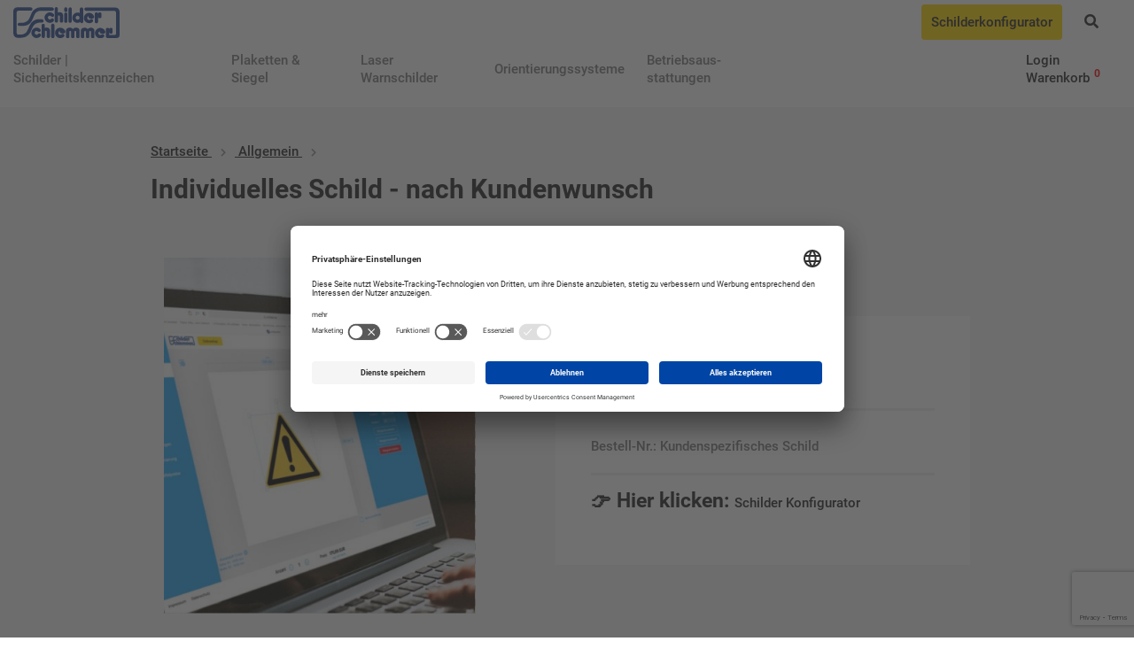

--- FILE ---
content_type: text/html; charset=UTF-8
request_url: https://www.schilder.de/produkt/konfigurator/
body_size: 31223
content:
<!DOCTYPE html>
<html lang="de" class="no-js">
<head>
	<meta charset="utf-8">
	<meta name="viewport" content="width=device-width">
	<meta name="theme-color" content="#fafafa">
	<link rel="profile" href="http://gmpg.org/xfn/11">
	<link rel="pingback" href="https://www.schilder.de/xmlrpc.php">
    <link rel="shortcut icon" href="https://www.schilder.de/wp-content/themes/schilder/favicon.ico" type="image/vnd.microsoft.icon" />
    <link rel="preconnect" href="https://app.usercentrics.eu">
    <link rel="preconnect" href="https://www.googletagmanager.com">
    
    <!-- Google Tag Manager -->
    <script type="text/plain" data-usercentrics="Google Tag Manager">(function(w,d,s,l,i){w[l]=w[l]||[];w[l].push({'gtm.start':
                new Date().getTime(),event:'gtm.js'});var f=d.getElementsByTagName(s)[0],
            j=d.createElement(s),dl=l!='dataLayer'?'&l='+l:'';j.async=true;j.src=
            'https://www.googletagmanager.com/gtm.js?id='+i+dl;f.parentNode.insertBefore(j,f);
        })(window,document,'script','dataLayer','GTM-NVWMT2D');</script>
    <!-- End Google Tag Manager -->

    <script type="text/plain" data-usercentrics="Hotjar"> (function(h,o,t,j,a,r){ h.hj=h.hj||function(){(h.hj.q=h.hj.q||[]).push(arguments)}; h._hjSettings={hjid:3466865,hjsv:6}; a=o.getElementsByTagName('head')[0]; r=o.createElement('script');r.async=1; r.src=t+h._hjSettings.hjid+j+h._hjSettings.hjsv; a.appendChild(r); })(window,document,'https://static.hotjar.com/c/hotjar-','.js?sv='); </script>
    
	<meta name='robots' content='index, follow, max-image-preview:large, max-snippet:-1, max-video-preview:-1' />
<!-- Google Tag Manager -->
<script>(function(w,d,s,l,i){w[l]=w[l]||[];w[l].push({'gtm.start':
new Date().getTime(),event:'gtm.js'});var f=d.getElementsByTagName(s)[0],
j=d.createElement(s),dl=l!='dataLayer'?'&l='+l:'';j.async=true;j.src=
'https://www.googletagmanager.com/gtm.js?id='+i+dl;f.parentNode.insertBefore(j,f);
})(window,document,'script','dataLayer','GTM-NVWMT2D');</script>
<!-- End Google Tag Manager -->

	<!-- This site is optimized with the Yoast SEO plugin v26.7 - https://yoast.com/wordpress/plugins/seo/ -->
	<title>Schilder selbst gestalten | Schnell &amp; einfach konfigurieren</title>
	<meta name="description" content="Schilder selbst gestalten leicht gemacht – Viele Vorlagen, Piktogramme &amp; Texte direkt online einfügen! Jetzt Schilder individuell online konfigurieren!" />
	<link rel="canonical" href="https://www.schilder.de/produkt/konfigurator/" />
	<meta property="og:locale" content="de_DE" />
	<meta property="og:type" content="article" />
	<meta property="og:title" content="Schilder selbst gestalten | Schnell &amp; einfach konfigurieren" />
	<meta property="og:description" content="Schilder selbst gestalten leicht gemacht – Viele Vorlagen, Piktogramme &amp; Texte direkt online einfügen! Jetzt Schilder individuell online konfigurieren!" />
	<meta property="og:url" content="https://www.schilder.de/produkt/konfigurator/" />
	<meta property="og:site_name" content="schilder.de" />
	<meta property="article:publisher" content="https://www.facebook.com/schilderschlemmergmbh/" />
	<meta property="article:modified_time" content="2025-11-12T12:41:13+00:00" />
	<meta property="og:image" content="https://www.schilder.de/wp-content/uploads/2020/12/Schilder_Konfigurator.jpg" />
	<meta property="og:image:width" content="445" />
	<meta property="og:image:height" content="510" />
	<meta property="og:image:type" content="image/jpeg" />
	<meta name="twitter:card" content="summary_large_image" />
	<meta name="twitter:site" content="@schlemmer_gmbh" />
	<meta name="twitter:label1" content="Geschätzte Lesezeit" />
	<meta name="twitter:data1" content="2 Minuten" />
	<script type="application/ld+json" class="yoast-schema-graph">{"@context":"https://schema.org","@graph":[{"@type":"WebPage","@id":"https://www.schilder.de/produkt/konfigurator/","url":"https://www.schilder.de/produkt/konfigurator/","name":"Schilder selbst gestalten | Schnell & einfach konfigurieren","isPartOf":{"@id":"https://www.schilder.de/#website"},"primaryImageOfPage":{"@id":"https://www.schilder.de/produkt/konfigurator/#primaryimage"},"image":{"@id":"https://www.schilder.de/produkt/konfigurator/#primaryimage"},"thumbnailUrl":"https://www.schilder.de/wp-content/uploads/2020/12/Schilder_Konfigurator.jpg","datePublished":"2020-12-23T05:54:03+00:00","dateModified":"2025-11-12T12:41:13+00:00","description":"Schilder selbst gestalten leicht gemacht – Viele Vorlagen, Piktogramme & Texte direkt online einfügen! Jetzt Schilder individuell online konfigurieren!","breadcrumb":{"@id":"https://www.schilder.de/produkt/konfigurator/#breadcrumb"},"inLanguage":"de","potentialAction":[{"@type":"ReadAction","target":["https://www.schilder.de/produkt/konfigurator/"]}]},{"@type":"ImageObject","inLanguage":"de","@id":"https://www.schilder.de/produkt/konfigurator/#primaryimage","url":"https://www.schilder.de/wp-content/uploads/2020/12/Schilder_Konfigurator.jpg","contentUrl":"https://www.schilder.de/wp-content/uploads/2020/12/Schilder_Konfigurator.jpg","width":445,"height":510,"caption":"Schilder selbst gestalten"},{"@type":"BreadcrumbList","@id":"https://www.schilder.de/produkt/konfigurator/#breadcrumb","itemListElement":[{"@type":"ListItem","position":1,"name":"Home","item":"https://www.schilder.de/"},{"@type":"ListItem","position":2,"name":"Shop","item":"https://www.schilder.de/shop/"},{"@type":"ListItem","position":3,"name":"Individuelles Schild &#8211; nach Kundenwunsch"}]},{"@type":"WebSite","@id":"https://www.schilder.de/#website","url":"https://www.schilder.de/","name":"Schilder","description":"Onlineshop","publisher":{"@id":"https://www.schilder.de/#organization"},"potentialAction":[{"@type":"SearchAction","target":{"@type":"EntryPoint","urlTemplate":"https://www.schilder.de/?s={search_term_string}"},"query-input":{"@type":"PropertyValueSpecification","valueRequired":true,"valueName":"search_term_string"}}],"inLanguage":"de"},{"@type":"Organization","@id":"https://www.schilder.de/#organization","name":"Schlemmer GmbH","url":"https://www.schilder.de/","logo":{"@type":"ImageObject","inLanguage":"de","@id":"https://www.schilder.de/#/schema/logo/image/","url":"https://www.schilder.de/wp-content/uploads/2021/03/Yoast_Schlemmer_Logo.jpg","contentUrl":"https://www.schilder.de/wp-content/uploads/2021/03/Yoast_Schlemmer_Logo.jpg","width":1024,"height":1024,"caption":"Schlemmer GmbH"},"image":{"@id":"https://www.schilder.de/#/schema/logo/image/"},"sameAs":["https://www.facebook.com/schilderschlemmergmbh/","https://x.com/schlemmer_gmbh","https://www.instagram.com/schilderschlemmergmbh/","https://www.linkedin.com/company/schilder-schlemmer-gmbh","https://www.youtube.com/channel/UCNsjhgBewVLjxNUqbUevSAw"]}]}</script>
	<!-- / Yoast SEO plugin. -->


<link rel='dns-prefetch' href='//www.schilder.de' />
<link rel="alternate" title="oEmbed (JSON)" type="application/json+oembed" href="https://www.schilder.de/wp-json/oembed/1.0/embed?url=https%3A%2F%2Fwww.schilder.de%2Fprodukt%2Fkonfigurator%2F" />
<link rel="alternate" title="oEmbed (XML)" type="text/xml+oembed" href="https://www.schilder.de/wp-json/oembed/1.0/embed?url=https%3A%2F%2Fwww.schilder.de%2Fprodukt%2Fkonfigurator%2F&#038;format=xml" />
<style id='wp-img-auto-sizes-contain-inline-css' type='text/css'>
img:is([sizes=auto i],[sizes^="auto," i]){contain-intrinsic-size:3000px 1500px}
/*# sourceURL=wp-img-auto-sizes-contain-inline-css */
</style>
<style id='wp-emoji-styles-inline-css' type='text/css'>

	img.wp-smiley, img.emoji {
		display: inline !important;
		border: none !important;
		box-shadow: none !important;
		height: 1em !important;
		width: 1em !important;
		margin: 0 0.07em !important;
		vertical-align: -0.1em !important;
		background: none !important;
		padding: 0 !important;
	}
/*# sourceURL=wp-emoji-styles-inline-css */
</style>
<style id='wp-block-library-inline-css' type='text/css'>
:root{--wp-block-synced-color:#7a00df;--wp-block-synced-color--rgb:122,0,223;--wp-bound-block-color:var(--wp-block-synced-color);--wp-editor-canvas-background:#ddd;--wp-admin-theme-color:#007cba;--wp-admin-theme-color--rgb:0,124,186;--wp-admin-theme-color-darker-10:#006ba1;--wp-admin-theme-color-darker-10--rgb:0,107,160.5;--wp-admin-theme-color-darker-20:#005a87;--wp-admin-theme-color-darker-20--rgb:0,90,135;--wp-admin-border-width-focus:2px}@media (min-resolution:192dpi){:root{--wp-admin-border-width-focus:1.5px}}.wp-element-button{cursor:pointer}:root .has-very-light-gray-background-color{background-color:#eee}:root .has-very-dark-gray-background-color{background-color:#313131}:root .has-very-light-gray-color{color:#eee}:root .has-very-dark-gray-color{color:#313131}:root .has-vivid-green-cyan-to-vivid-cyan-blue-gradient-background{background:linear-gradient(135deg,#00d084,#0693e3)}:root .has-purple-crush-gradient-background{background:linear-gradient(135deg,#34e2e4,#4721fb 50%,#ab1dfe)}:root .has-hazy-dawn-gradient-background{background:linear-gradient(135deg,#faaca8,#dad0ec)}:root .has-subdued-olive-gradient-background{background:linear-gradient(135deg,#fafae1,#67a671)}:root .has-atomic-cream-gradient-background{background:linear-gradient(135deg,#fdd79a,#004a59)}:root .has-nightshade-gradient-background{background:linear-gradient(135deg,#330968,#31cdcf)}:root .has-midnight-gradient-background{background:linear-gradient(135deg,#020381,#2874fc)}:root{--wp--preset--font-size--normal:16px;--wp--preset--font-size--huge:42px}.has-regular-font-size{font-size:1em}.has-larger-font-size{font-size:2.625em}.has-normal-font-size{font-size:var(--wp--preset--font-size--normal)}.has-huge-font-size{font-size:var(--wp--preset--font-size--huge)}.has-text-align-center{text-align:center}.has-text-align-left{text-align:left}.has-text-align-right{text-align:right}.has-fit-text{white-space:nowrap!important}#end-resizable-editor-section{display:none}.aligncenter{clear:both}.items-justified-left{justify-content:flex-start}.items-justified-center{justify-content:center}.items-justified-right{justify-content:flex-end}.items-justified-space-between{justify-content:space-between}.screen-reader-text{border:0;clip-path:inset(50%);height:1px;margin:-1px;overflow:hidden;padding:0;position:absolute;width:1px;word-wrap:normal!important}.screen-reader-text:focus{background-color:#ddd;clip-path:none;color:#444;display:block;font-size:1em;height:auto;left:5px;line-height:normal;padding:15px 23px 14px;text-decoration:none;top:5px;width:auto;z-index:100000}html :where(.has-border-color){border-style:solid}html :where([style*=border-top-color]){border-top-style:solid}html :where([style*=border-right-color]){border-right-style:solid}html :where([style*=border-bottom-color]){border-bottom-style:solid}html :where([style*=border-left-color]){border-left-style:solid}html :where([style*=border-width]){border-style:solid}html :where([style*=border-top-width]){border-top-style:solid}html :where([style*=border-right-width]){border-right-style:solid}html :where([style*=border-bottom-width]){border-bottom-style:solid}html :where([style*=border-left-width]){border-left-style:solid}html :where(img[class*=wp-image-]){height:auto;max-width:100%}:where(figure){margin:0 0 1em}html :where(.is-position-sticky){--wp-admin--admin-bar--position-offset:var(--wp-admin--admin-bar--height,0px)}@media screen and (max-width:600px){html :where(.is-position-sticky){--wp-admin--admin-bar--position-offset:0px}}

/*# sourceURL=wp-block-library-inline-css */
</style><link rel='stylesheet' id='wc-blocks-style-css' href='https://www.schilder.de/wp-content/plugins/woocommerce/assets/client/blocks/wc-blocks.css?ver=wc-10.4.3' type='text/css' media='all' />
<style id='global-styles-inline-css' type='text/css'>
:root{--wp--preset--aspect-ratio--square: 1;--wp--preset--aspect-ratio--4-3: 4/3;--wp--preset--aspect-ratio--3-4: 3/4;--wp--preset--aspect-ratio--3-2: 3/2;--wp--preset--aspect-ratio--2-3: 2/3;--wp--preset--aspect-ratio--16-9: 16/9;--wp--preset--aspect-ratio--9-16: 9/16;--wp--preset--color--black: #000000;--wp--preset--color--cyan-bluish-gray: #abb8c3;--wp--preset--color--white: #ffffff;--wp--preset--color--pale-pink: #f78da7;--wp--preset--color--vivid-red: #cf2e2e;--wp--preset--color--luminous-vivid-orange: #ff6900;--wp--preset--color--luminous-vivid-amber: #fcb900;--wp--preset--color--light-green-cyan: #7bdcb5;--wp--preset--color--vivid-green-cyan: #00d084;--wp--preset--color--pale-cyan-blue: #8ed1fc;--wp--preset--color--vivid-cyan-blue: #0693e3;--wp--preset--color--vivid-purple: #9b51e0;--wp--preset--gradient--vivid-cyan-blue-to-vivid-purple: linear-gradient(135deg,rgb(6,147,227) 0%,rgb(155,81,224) 100%);--wp--preset--gradient--light-green-cyan-to-vivid-green-cyan: linear-gradient(135deg,rgb(122,220,180) 0%,rgb(0,208,130) 100%);--wp--preset--gradient--luminous-vivid-amber-to-luminous-vivid-orange: linear-gradient(135deg,rgb(252,185,0) 0%,rgb(255,105,0) 100%);--wp--preset--gradient--luminous-vivid-orange-to-vivid-red: linear-gradient(135deg,rgb(255,105,0) 0%,rgb(207,46,46) 100%);--wp--preset--gradient--very-light-gray-to-cyan-bluish-gray: linear-gradient(135deg,rgb(238,238,238) 0%,rgb(169,184,195) 100%);--wp--preset--gradient--cool-to-warm-spectrum: linear-gradient(135deg,rgb(74,234,220) 0%,rgb(151,120,209) 20%,rgb(207,42,186) 40%,rgb(238,44,130) 60%,rgb(251,105,98) 80%,rgb(254,248,76) 100%);--wp--preset--gradient--blush-light-purple: linear-gradient(135deg,rgb(255,206,236) 0%,rgb(152,150,240) 100%);--wp--preset--gradient--blush-bordeaux: linear-gradient(135deg,rgb(254,205,165) 0%,rgb(254,45,45) 50%,rgb(107,0,62) 100%);--wp--preset--gradient--luminous-dusk: linear-gradient(135deg,rgb(255,203,112) 0%,rgb(199,81,192) 50%,rgb(65,88,208) 100%);--wp--preset--gradient--pale-ocean: linear-gradient(135deg,rgb(255,245,203) 0%,rgb(182,227,212) 50%,rgb(51,167,181) 100%);--wp--preset--gradient--electric-grass: linear-gradient(135deg,rgb(202,248,128) 0%,rgb(113,206,126) 100%);--wp--preset--gradient--midnight: linear-gradient(135deg,rgb(2,3,129) 0%,rgb(40,116,252) 100%);--wp--preset--font-size--small: 13px;--wp--preset--font-size--medium: 20px;--wp--preset--font-size--large: 36px;--wp--preset--font-size--x-large: 42px;--wp--preset--spacing--20: 0.44rem;--wp--preset--spacing--30: 0.67rem;--wp--preset--spacing--40: 1rem;--wp--preset--spacing--50: 1.5rem;--wp--preset--spacing--60: 2.25rem;--wp--preset--spacing--70: 3.38rem;--wp--preset--spacing--80: 5.06rem;--wp--preset--shadow--natural: 6px 6px 9px rgba(0, 0, 0, 0.2);--wp--preset--shadow--deep: 12px 12px 50px rgba(0, 0, 0, 0.4);--wp--preset--shadow--sharp: 6px 6px 0px rgba(0, 0, 0, 0.2);--wp--preset--shadow--outlined: 6px 6px 0px -3px rgb(255, 255, 255), 6px 6px rgb(0, 0, 0);--wp--preset--shadow--crisp: 6px 6px 0px rgb(0, 0, 0);}:where(.is-layout-flex){gap: 0.5em;}:where(.is-layout-grid){gap: 0.5em;}body .is-layout-flex{display: flex;}.is-layout-flex{flex-wrap: wrap;align-items: center;}.is-layout-flex > :is(*, div){margin: 0;}body .is-layout-grid{display: grid;}.is-layout-grid > :is(*, div){margin: 0;}:where(.wp-block-columns.is-layout-flex){gap: 2em;}:where(.wp-block-columns.is-layout-grid){gap: 2em;}:where(.wp-block-post-template.is-layout-flex){gap: 1.25em;}:where(.wp-block-post-template.is-layout-grid){gap: 1.25em;}.has-black-color{color: var(--wp--preset--color--black) !important;}.has-cyan-bluish-gray-color{color: var(--wp--preset--color--cyan-bluish-gray) !important;}.has-white-color{color: var(--wp--preset--color--white) !important;}.has-pale-pink-color{color: var(--wp--preset--color--pale-pink) !important;}.has-vivid-red-color{color: var(--wp--preset--color--vivid-red) !important;}.has-luminous-vivid-orange-color{color: var(--wp--preset--color--luminous-vivid-orange) !important;}.has-luminous-vivid-amber-color{color: var(--wp--preset--color--luminous-vivid-amber) !important;}.has-light-green-cyan-color{color: var(--wp--preset--color--light-green-cyan) !important;}.has-vivid-green-cyan-color{color: var(--wp--preset--color--vivid-green-cyan) !important;}.has-pale-cyan-blue-color{color: var(--wp--preset--color--pale-cyan-blue) !important;}.has-vivid-cyan-blue-color{color: var(--wp--preset--color--vivid-cyan-blue) !important;}.has-vivid-purple-color{color: var(--wp--preset--color--vivid-purple) !important;}.has-black-background-color{background-color: var(--wp--preset--color--black) !important;}.has-cyan-bluish-gray-background-color{background-color: var(--wp--preset--color--cyan-bluish-gray) !important;}.has-white-background-color{background-color: var(--wp--preset--color--white) !important;}.has-pale-pink-background-color{background-color: var(--wp--preset--color--pale-pink) !important;}.has-vivid-red-background-color{background-color: var(--wp--preset--color--vivid-red) !important;}.has-luminous-vivid-orange-background-color{background-color: var(--wp--preset--color--luminous-vivid-orange) !important;}.has-luminous-vivid-amber-background-color{background-color: var(--wp--preset--color--luminous-vivid-amber) !important;}.has-light-green-cyan-background-color{background-color: var(--wp--preset--color--light-green-cyan) !important;}.has-vivid-green-cyan-background-color{background-color: var(--wp--preset--color--vivid-green-cyan) !important;}.has-pale-cyan-blue-background-color{background-color: var(--wp--preset--color--pale-cyan-blue) !important;}.has-vivid-cyan-blue-background-color{background-color: var(--wp--preset--color--vivid-cyan-blue) !important;}.has-vivid-purple-background-color{background-color: var(--wp--preset--color--vivid-purple) !important;}.has-black-border-color{border-color: var(--wp--preset--color--black) !important;}.has-cyan-bluish-gray-border-color{border-color: var(--wp--preset--color--cyan-bluish-gray) !important;}.has-white-border-color{border-color: var(--wp--preset--color--white) !important;}.has-pale-pink-border-color{border-color: var(--wp--preset--color--pale-pink) !important;}.has-vivid-red-border-color{border-color: var(--wp--preset--color--vivid-red) !important;}.has-luminous-vivid-orange-border-color{border-color: var(--wp--preset--color--luminous-vivid-orange) !important;}.has-luminous-vivid-amber-border-color{border-color: var(--wp--preset--color--luminous-vivid-amber) !important;}.has-light-green-cyan-border-color{border-color: var(--wp--preset--color--light-green-cyan) !important;}.has-vivid-green-cyan-border-color{border-color: var(--wp--preset--color--vivid-green-cyan) !important;}.has-pale-cyan-blue-border-color{border-color: var(--wp--preset--color--pale-cyan-blue) !important;}.has-vivid-cyan-blue-border-color{border-color: var(--wp--preset--color--vivid-cyan-blue) !important;}.has-vivid-purple-border-color{border-color: var(--wp--preset--color--vivid-purple) !important;}.has-vivid-cyan-blue-to-vivid-purple-gradient-background{background: var(--wp--preset--gradient--vivid-cyan-blue-to-vivid-purple) !important;}.has-light-green-cyan-to-vivid-green-cyan-gradient-background{background: var(--wp--preset--gradient--light-green-cyan-to-vivid-green-cyan) !important;}.has-luminous-vivid-amber-to-luminous-vivid-orange-gradient-background{background: var(--wp--preset--gradient--luminous-vivid-amber-to-luminous-vivid-orange) !important;}.has-luminous-vivid-orange-to-vivid-red-gradient-background{background: var(--wp--preset--gradient--luminous-vivid-orange-to-vivid-red) !important;}.has-very-light-gray-to-cyan-bluish-gray-gradient-background{background: var(--wp--preset--gradient--very-light-gray-to-cyan-bluish-gray) !important;}.has-cool-to-warm-spectrum-gradient-background{background: var(--wp--preset--gradient--cool-to-warm-spectrum) !important;}.has-blush-light-purple-gradient-background{background: var(--wp--preset--gradient--blush-light-purple) !important;}.has-blush-bordeaux-gradient-background{background: var(--wp--preset--gradient--blush-bordeaux) !important;}.has-luminous-dusk-gradient-background{background: var(--wp--preset--gradient--luminous-dusk) !important;}.has-pale-ocean-gradient-background{background: var(--wp--preset--gradient--pale-ocean) !important;}.has-electric-grass-gradient-background{background: var(--wp--preset--gradient--electric-grass) !important;}.has-midnight-gradient-background{background: var(--wp--preset--gradient--midnight) !important;}.has-small-font-size{font-size: var(--wp--preset--font-size--small) !important;}.has-medium-font-size{font-size: var(--wp--preset--font-size--medium) !important;}.has-large-font-size{font-size: var(--wp--preset--font-size--large) !important;}.has-x-large-font-size{font-size: var(--wp--preset--font-size--x-large) !important;}
/*# sourceURL=global-styles-inline-css */
</style>

<style id='classic-theme-styles-inline-css' type='text/css'>
/*! This file is auto-generated */
.wp-block-button__link{color:#fff;background-color:#32373c;border-radius:9999px;box-shadow:none;text-decoration:none;padding:calc(.667em + 2px) calc(1.333em + 2px);font-size:1.125em}.wp-block-file__button{background:#32373c;color:#fff;text-decoration:none}
/*# sourceURL=/wp-includes/css/classic-themes.min.css */
</style>
<link rel='stylesheet' id='contact-form-7-css' href='https://www.schilder.de/wp-content/plugins/contact-form-7/includes/css/styles.css?ver=6.1.4' type='text/css' media='all' />
<link rel='stylesheet' id='woocommerce-layout-css' href='https://www.schilder.de/wp-content/plugins/woocommerce/assets/css/woocommerce-layout.css?ver=10.4.3' type='text/css' media='all' />
<link rel='stylesheet' id='woocommerce-smallscreen-css' href='https://www.schilder.de/wp-content/plugins/woocommerce/assets/css/woocommerce-smallscreen.css?ver=10.4.3' type='text/css' media='only screen and (max-width: 768px)' />
<link rel='stylesheet' id='woocommerce-general-css' href='https://www.schilder.de/wp-content/plugins/woocommerce/assets/css/woocommerce.css?ver=10.4.3' type='text/css' media='all' />
<style id='woocommerce-inline-inline-css' type='text/css'>
.woocommerce form .form-row .required { visibility: visible; }
/*# sourceURL=woocommerce-inline-inline-css */
</style>
<link rel='stylesheet' id='wc-markup-css' href='https://www.schilder.de/wp-content/plugins/wc-markup/public/css/wc-markup-public.css?ver=1.9.1' type='text/css' media='all' />
<link rel='stylesheet' id='woocommerce-gzd-layout-css' href='https://www.schilder.de/wp-content/plugins/woocommerce-germanized/build/static/layout-styles.css?ver=3.20.5' type='text/css' media='all' />
<style id='woocommerce-gzd-layout-inline-css' type='text/css'>
.woocommerce-checkout .shop_table { background-color: #eeeeee; } .product p.deposit-packaging-type { font-size: 1.25em !important; } p.woocommerce-shipping-destination { display: none; }
                .wc-gzd-nutri-score-value-a {
                    background: url(https://www.schilder.de/wp-content/plugins/woocommerce-germanized/assets/images/nutri-score-a.svg) no-repeat;
                }
                .wc-gzd-nutri-score-value-b {
                    background: url(https://www.schilder.de/wp-content/plugins/woocommerce-germanized/assets/images/nutri-score-b.svg) no-repeat;
                }
                .wc-gzd-nutri-score-value-c {
                    background: url(https://www.schilder.de/wp-content/plugins/woocommerce-germanized/assets/images/nutri-score-c.svg) no-repeat;
                }
                .wc-gzd-nutri-score-value-d {
                    background: url(https://www.schilder.de/wp-content/plugins/woocommerce-germanized/assets/images/nutri-score-d.svg) no-repeat;
                }
                .wc-gzd-nutri-score-value-e {
                    background: url(https://www.schilder.de/wp-content/plugins/woocommerce-germanized/assets/images/nutri-score-e.svg) no-repeat;
                }
            
/*# sourceURL=woocommerce-gzd-layout-inline-css */
</style>
<link rel='stylesheet' id='dependencies-css' href='https://www.schilder.de/wp-content/themes/schilder/assets/css/dependencies.min.css?ver=1726569199' type='text/css' media='all' />
<link rel='stylesheet' id='main-css' href='https://www.schilder.de/wp-content/themes/schilder/assets/css/main.min.css?ver=1757912803' type='text/css' media='all' />
<link rel='stylesheet' id='select2-css' href='https://www.schilder.de/wp-content/plugins/woocommerce/assets/css/select2.css?ver=10.4.3' type='text/css' media='all' />
<link rel='stylesheet' id='woovr-frontend-css' href='https://www.schilder.de/wp-content/plugins/wpc-variations-radio-buttons/assets/css/frontend.css?ver=3.7.3' type='text/css' media='all' />
<script type="text/javascript" src="https://www.schilder.de/wp-includes/js/jquery/jquery.min.js?ver=3.7.1" id="jquery-core-js"></script>
<script type="text/javascript" src="https://www.schilder.de/wp-includes/js/jquery/jquery-migrate.min.js?ver=3.4.1" id="jquery-migrate-js"></script>
<script type="text/javascript" src="https://www.schilder.de/wp-content/plugins/woocommerce/assets/js/jquery-blockui/jquery.blockUI.min.js?ver=2.7.0-wc.10.4.3" id="wc-jquery-blockui-js" defer="defer" data-wp-strategy="defer"></script>
<script type="text/javascript" id="wc-add-to-cart-js-extra">
/* <![CDATA[ */
var wc_add_to_cart_params = {"ajax_url":"/wp-admin/admin-ajax.php","wc_ajax_url":"/?wc-ajax=%%endpoint%%","i18n_view_cart":"Warenkorb anzeigen","cart_url":"https://www.schilder.de/warenkorb/","is_cart":"","cart_redirect_after_add":"no"};
//# sourceURL=wc-add-to-cart-js-extra
/* ]]> */
</script>
<script type="text/javascript" src="https://www.schilder.de/wp-content/plugins/woocommerce/assets/js/frontend/add-to-cart.min.js?ver=10.4.3" id="wc-add-to-cart-js" defer="defer" data-wp-strategy="defer"></script>
<script type="text/javascript" id="wc-single-product-js-extra">
/* <![CDATA[ */
var wc_single_product_params = {"i18n_required_rating_text":"Bitte w\u00e4hlen Sie eine Bewertung","i18n_rating_options":["1 von 5\u00a0Sternen","2 von 5\u00a0Sternen","3 von 5\u00a0Sternen","4 von 5\u00a0Sternen","5 von 5\u00a0Sternen"],"i18n_product_gallery_trigger_text":"Bildergalerie im Vollbildmodus anzeigen","review_rating_required":"yes","flexslider":{"rtl":false,"animation":"slide","smoothHeight":true,"directionNav":false,"controlNav":"thumbnails","slideshow":false,"animationSpeed":500,"animationLoop":false,"allowOneSlide":false},"zoom_enabled":"","zoom_options":[],"photoswipe_enabled":"","photoswipe_options":{"shareEl":false,"closeOnScroll":false,"history":false,"hideAnimationDuration":0,"showAnimationDuration":0},"flexslider_enabled":""};
//# sourceURL=wc-single-product-js-extra
/* ]]> */
</script>
<script type="text/javascript" src="https://www.schilder.de/wp-content/plugins/woocommerce/assets/js/frontend/single-product.min.js?ver=10.4.3" id="wc-single-product-js" defer="defer" data-wp-strategy="defer"></script>
<script type="text/javascript" src="https://www.schilder.de/wp-content/plugins/woocommerce/assets/js/js-cookie/js.cookie.min.js?ver=2.1.4-wc.10.4.3" id="wc-js-cookie-js" defer="defer" data-wp-strategy="defer"></script>
<script type="text/javascript" id="woocommerce-js-extra">
/* <![CDATA[ */
var woocommerce_params = {"ajax_url":"/wp-admin/admin-ajax.php","wc_ajax_url":"/?wc-ajax=%%endpoint%%","i18n_password_show":"Passwort anzeigen","i18n_password_hide":"Passwort ausblenden"};
//# sourceURL=woocommerce-js-extra
/* ]]> */
</script>
<script type="text/javascript" src="https://www.schilder.de/wp-content/plugins/woocommerce/assets/js/frontend/woocommerce.min.js?ver=10.4.3" id="woocommerce-js" defer="defer" data-wp-strategy="defer"></script>
<script type="text/javascript" src="https://www.schilder.de/wp-content/plugins/wc-markup/public/js/wc-markup-public.js?ver=1.9.1" id="wc-markup-js"></script>
<script type="text/javascript" id="wc-gzd-unit-price-observer-queue-js-extra">
/* <![CDATA[ */
var wc_gzd_unit_price_observer_queue_params = {"ajax_url":"/wp-admin/admin-ajax.php","wc_ajax_url":"/?wc-ajax=%%endpoint%%","refresh_unit_price_nonce":"fd4c555c34"};
//# sourceURL=wc-gzd-unit-price-observer-queue-js-extra
/* ]]> */
</script>
<script type="text/javascript" src="https://www.schilder.de/wp-content/plugins/woocommerce-germanized/build/static/unit-price-observer-queue.js?ver=3.20.5" id="wc-gzd-unit-price-observer-queue-js" defer="defer" data-wp-strategy="defer"></script>
<script type="text/javascript" src="https://www.schilder.de/wp-content/plugins/woocommerce/assets/js/accounting/accounting.min.js?ver=0.4.2" id="wc-accounting-js"></script>
<script type="text/javascript" id="wc-gzd-unit-price-observer-js-extra">
/* <![CDATA[ */
var wc_gzd_unit_price_observer_params = {"wrapper":".product","price_selector":{"p.price":{"is_total_price":false,"is_primary_selector":true,"quantity_selector":""}},"replace_price":"1","product_id":"25514","price_decimal_sep":",","price_thousand_sep":".","qty_selector":"input.quantity, input.qty","refresh_on_load":""};
//# sourceURL=wc-gzd-unit-price-observer-js-extra
/* ]]> */
</script>
<script type="text/javascript" src="https://www.schilder.de/wp-content/plugins/woocommerce-germanized/build/static/unit-price-observer.js?ver=3.20.5" id="wc-gzd-unit-price-observer-js" defer="defer" data-wp-strategy="defer"></script>
<script type="text/javascript" src="https://www.schilder.de/wp-content/plugins/woocommerce/assets/js/select2/select2.full.min.js?ver=4.0.3-wc.10.4.3" id="wc-select2-js" defer="defer" data-wp-strategy="defer"></script>
<link rel="https://api.w.org/" href="https://www.schilder.de/wp-json/" /><link rel="alternate" title="JSON" type="application/json" href="https://www.schilder.de/wp-json/wp/v2/product/25514" /><link rel="EditURI" type="application/rsd+xml" title="RSD" href="https://www.schilder.de/xmlrpc.php?rsd" />
<meta name="generator" content="WordPress 6.9" />
<meta name="generator" content="WooCommerce 10.4.3" />
<link rel='shortlink' href='https://www.schilder.de/?p=25514' />
<!-- Google site verification - Google for WooCommerce -->
<meta name="google-site-verification" content="Uwe3y5m04Ok3cWOiPHgb4K0d5xxlCjSCYRvkhnyY61M" />
	<noscript><style>.woocommerce-product-gallery{ opacity: 1 !important; }</style></noscript>
	<link rel="icon" href="https://www.schilder.de/wp-content/uploads/2021/03/cropped-Favicon5_Schlemmer-32x32.png" sizes="32x32" />
<link rel="icon" href="https://www.schilder.de/wp-content/uploads/2021/03/cropped-Favicon5_Schlemmer-192x192.png" sizes="192x192" />
<link rel="apple-touch-icon" href="https://www.schilder.de/wp-content/uploads/2021/03/cropped-Favicon5_Schlemmer-180x180.png" />
<meta name="msapplication-TileImage" content="https://www.schilder.de/wp-content/uploads/2021/03/cropped-Favicon5_Schlemmer-270x270.png" />
				<style type="text/css" id="c4wp-checkout-css">
					.woocommerce-checkout .c4wp_captcha_field {
						margin-bottom: 10px;
						margin-top: 15px;
						position: relative;
						display: inline-block;
					}
				</style>
								<style type="text/css" id="c4wp-v3-lp-form-css">
					.login #login, .login #lostpasswordform {
						min-width: 350px !important;
					}
					.wpforms-field-c4wp iframe {
						width: 100% !important;
					}
				</style>
							<style type="text/css" id="c4wp-v3-lp-form-css">
				.login #login, .login #lostpasswordform {
					min-width: 350px !important;
				}
				.wpforms-field-c4wp iframe {
					width: 100% !important;
				}
			</style>
			    <!--Rapidmail newsletter popup-->
    <script src="https://t84f096a2.emailsys1a.net/form/82/5461/17c564931d/popup.js?_g=1616671000" async></script>
    <!--Usercenstrics - cookies bar etc.-->
    <script id="usercentrics-cmp" src="https://app.usercentrics.eu/browser-ui/latest/loader.js" data-settings-id="yBjqwDa2_"async></script>
<link rel='stylesheet' id='fonts-css' href='https://www.schilder.de/wp-content/themes/schilder/assets/css/fonts.min.css?ver=1726569204' type='text/css' media='all' />
<link rel='stylesheet' id='font-awesome-css' href='https://www.schilder.de/wp-content/themes/schilder/assets/css/fontawesome.min.css?ver=1660047460' type='text/css' media='all' />
</head>

<body class="wp-singular product-template-default single single-product postid-25514 wp-theme-schilder theme-schilder woocommerce woocommerce-page woocommerce-no-js">

    <!-- Google Tag Manager (noscript) -->
    <noscript><iframe src="https://www.googletagmanager.com/ns.html?id=GTM-NVWMT2D"
                      height="0" width="0" style="display:none;visibility:hidden"></iframe></noscript>
    <!-- End Google Tag Manager (noscript) -->

    <!-- #header -->
    <div class="container-fluid">
        <header id="header">
    
            <div class="site-nav">
                <div class="navigation">
                    <div class="options">
                        <!-- Site logo-->
                        <a target="_self" href="https://www.schilder.de" class="site-logo">
                                                        <img width="120" height="35" src="https://www.schilder.de/wp-content/uploads/2020/07/Schlemmer_Logo_2D.svg" alt="" />
                        </a>     
                        <!-- /Site logo-->
                                                    <!-- Site configurator button-->                      
                            <div class="site-configurator ">
                                <a class="yellow-button no-config" href="https://www.schilder.de/konfigurator/" target="_self" >
                                    Schilderkonfigurator                                </a>
                            </div>
                            <!-- /Site configurator button-->  
                         
                        <!-- Site search-->
                        <div class="site-search">
                            <span class="fas fa-search"></span>
                            <div class="search-panel">
                                <span class="fas fa-times"></span>
                                <form role="search" method="get" action="https://www.schilder.de/">
                                    <input type="text" placeholder="Suche..." name="s">
                                    <input type="submit" value="Suche">
                                </form>
                            </div>
                        </div>
                        <!-- /Site search-->
                        <!-- Site navigation-->
                        <div class="site-navigation">
                        <div id="nav-icon">
                            <span></span>
                            <span></span>
                            <span></span>
                        </div>
                            <div class="menu-panel ">
                                <!-- menu-->
                                                                    <a class="yellow-button center-button" href="https://www.schilder.de/konfigurator/" target="_self" >
                                        Schilderkonfigurator                                    </a>
                                 
                                <nav>
                                    <ul>
                                                                                        <li class="menu-item" data-category-id="5325">
                                                    <a target="_self"
                                                       href="https://www.schilder.de/kategorie/schilder-und-kennzeichnungen/">Schilder | Sicherheitskennzeichen</a>
                                                    <ul style="display: none"  class="sub-menu" title="Schilder | Sicherheitskennzeichen"><li class="menu-item" data-category-id="3640"><a target="_self"  class="opacity" href="https://www.schilder.de/kategorie/schilder-und-kennzeichnungen/sicherheitsschilder/">Sicherheitskennzeichnungen</a><ul style="display: none"  class="sub-menu"><li class="menu-item" data-category-id="3641"><a target="_self"  class="opacity" href="https://www.schilder.de/kategorie/schilder-und-kennzeichnungen/sicherheitsschilder/warnschilder/">Warnschilder</a><ul style="display: none"  class="sub-menu"><li class="menu-item" data-category-id="3642"><a target="_self"  class="opacity" href="https://www.schilder.de/kategorie/schilder-und-kennzeichnungen/sicherheitsschilder/warnschilder/allgemeines-warnzeichen/">Allgemeines Warnzeichen</a></li><li class="menu-item" data-category-id="3653"><a target="_self"  class="opacity" href="https://www.schilder.de/kategorie/schilder-und-kennzeichnungen/sicherheitsschilder/warnschilder/elektrische-spannung/">Warnung vor elektrischer Spannung</a></li><li class="menu-item" data-category-id="3645"><a target="_self"  class="opacity" href="https://www.schilder.de/kategorie/schilder-und-kennzeichnungen/sicherheitsschilder/warnschilder/w004-warnung-vor-laserstrahl/">Warnung vor Laserstrahl</a></li><li class="menu-item" data-category-id="3643"><a target="_self"  class="opacity" href="https://www.schilder.de/kategorie/schilder-und-kennzeichnungen/sicherheitsschilder/warnschilder/explosionsgefaehrliche-stoffe/">Warnung vor explosionsgefährlichen Stoffen</a></li><li class="menu-item" data-category-id="3644"><a target="_self"  class="opacity" href="https://www.schilder.de/kategorie/schilder-und-kennzeichnungen/sicherheitsschilder/warnschilder/radioaktive-stoffe/">Warnung vor radioaktiven Stoffen ...</a></li><li class="menu-item" data-category-id="3646"><a target="_self"  class="opacity" href="https://www.schilder.de/kategorie/schilder-und-kennzeichnungen/sicherheitsschilder/warnschilder/warnung-vor-nicht-ionisierender-strahlung/">Warnung vor nicht ionisierender Strahlung</a></li><li class="menu-item" data-category-id="3647"><a target="_self"  class="opacity" href="https://www.schilder.de/kategorie/schilder-und-kennzeichnungen/sicherheitsschilder/warnschilder/warnung-vor-magnetischem-feld/">Warnung vor magnetischem Feld</a></li><li class="menu-item" data-category-id="3648"><a target="_self"  class="opacity" href="https://www.schilder.de/kategorie/schilder-und-kennzeichnungen/sicherheitsschilder/warnschilder/warnung-vor-hindernissen-am-boden/">Warnung vor Hindernissen am Boden</a></li><li class="menu-item" data-category-id="3649"><a target="_self"  class="opacity" href="https://www.schilder.de/kategorie/schilder-und-kennzeichnungen/sicherheitsschilder/warnschilder/warnung-vor-absturzgefahr/">Warnung vor Absturzgefahr</a></li><li class="menu-item" data-category-id="3650"><a target="_self"  class="opacity" href="https://www.schilder.de/kategorie/schilder-und-kennzeichnungen/sicherheitsschilder/warnschilder/warnung-vor-biogefaehrdung/">Warnung vor Biogefährdung</a></li><li class="menu-item" data-category-id="3651"><a target="_self"  class="opacity" href="https://www.schilder.de/kategorie/schilder-und-kennzeichnungen/sicherheitsschilder/warnschilder/warnung-vor-niedriger-temperatur/">Warnung vor niedriger Temperatur/Frost</a></li><li class="menu-item" data-category-id="3652"><a target="_self"  class="opacity" href="https://www.schilder.de/kategorie/schilder-und-kennzeichnungen/sicherheitsschilder/warnschilder/warnung-vor-rutschgefahr/">Warnung vor Rutschgefahr</a></li><li class="menu-item" data-category-id="3654"><a target="_self"  class="opacity" href="https://www.schilder.de/kategorie/schilder-und-kennzeichnungen/sicherheitsschilder/warnschilder/warnung-vor-wachhund/">Warnung vor Wachhund</a></li><li class="menu-item" data-category-id="3655"><a target="_self"  class="opacity" href="https://www.schilder.de/kategorie/schilder-und-kennzeichnungen/sicherheitsschilder/warnschilder/warnung-vor-flurfoerderzeugen/">Warnung vor Flurförderzeugen</a></li><li class="menu-item" data-category-id="3656"><a target="_self"  class="opacity" href="https://www.schilder.de/kategorie/schilder-und-kennzeichnungen/sicherheitsschilder/warnschilder/warnung-vor-schwebender-last/">Warnung vor schwebender Last</a></li><li class="menu-item" data-category-id="3657"><a target="_self"  class="opacity" href="https://www.schilder.de/kategorie/schilder-und-kennzeichnungen/sicherheitsschilder/warnschilder/warnung-vor-giftigen-stoffen/">Warnung vor giftigen Stoffen</a></li><li class="menu-item" data-category-id="3658"><a target="_self"  class="opacity" href="https://www.schilder.de/kategorie/schilder-und-kennzeichnungen/sicherheitsschilder/warnschilder/warnung-vor-heisser-oberflaeche/">Warnung vor heißer Oberfläche</a></li><li class="menu-item" data-category-id="3659"><a target="_self"  class="opacity" href="https://www.schilder.de/kategorie/schilder-und-kennzeichnungen/sicherheitsschilder/warnschilder/warnung-vor-automatischem-anlauf/">Warnung vor automatischem Anlauf</a></li><li class="menu-item" data-category-id="3660"><a target="_self"  class="opacity" href="https://www.schilder.de/kategorie/schilder-und-kennzeichnungen/sicherheitsschilder/warnschilder/warnung-vor-quetschgefahr/">Warnung vor Quetschgefahr</a></li><li class="menu-item" data-category-id="3661"><a target="_self"  class="opacity" href="https://www.schilder.de/kategorie/schilder-und-kennzeichnungen/sicherheitsschilder/warnschilder/warnung-vor-hindernissen-im-kopfbereich/">Warnung vor Hindernissen im Kopfbereich</a></li><li class="menu-item" data-category-id="3662"><a target="_self"  class="opacity" href="https://www.schilder.de/kategorie/schilder-und-kennzeichnungen/sicherheitsschilder/warnschilder/warnung-vor-feuergefaehrlichen-stoffen/">Warnung vor feuergefährlichen Stoffen</a></li><li class="menu-item" data-category-id="3663"><a target="_self"  class="opacity" href="https://www.schilder.de/kategorie/schilder-und-kennzeichnungen/sicherheitsschilder/warnschilder/warnung-vor-spitzem-gegenstand/">Warnung vor spitzem Gegenstand</a></li><li class="menu-item" data-category-id="3664"><a target="_self"  class="opacity" href="https://www.schilder.de/kategorie/schilder-und-kennzeichnungen/sicherheitsschilder/warnschilder/warnung-vor-aetzenden-stoffen/">Warnung vor ätzenden Stoffen</a></li><li class="menu-item" data-category-id="3665"><a target="_self"  class="opacity" href="https://www.schilder.de/kategorie/schilder-und-kennzeichnungen/sicherheitsschilder/warnschilder/warnung-vor-handverletzungen/">Warnung vor Handverletzungen</a></li><li class="menu-item" data-category-id="3666"><a target="_self"  class="opacity" href="https://www.schilder.de/kategorie/schilder-und-kennzeichnungen/sicherheitsschilder/warnschilder/warnung-vor-gegenlaeufigen-rollen/">Warnung vor gegenläufigen Rollen</a></li><li class="menu-item" data-category-id="3667"><a target="_self"  class="opacity" href="https://www.schilder.de/kategorie/schilder-und-kennzeichnungen/sicherheitsschilder/warnschilder/warnung-vor-batterien/">Warnung vor Gefahren durch das Aufladen von Batterien</a></li><li class="menu-item" data-category-id="3668"><a target="_self"  class="opacity" href="https://www.schilder.de/kategorie/schilder-und-kennzeichnungen/sicherheitsschilder/warnschilder/warnung-vor-optischer-strahlung/">Warnung vor optischer Strahlung</a></li><li class="menu-item" data-category-id="3669"><a target="_self"  class="opacity" href="https://www.schilder.de/kategorie/schilder-und-kennzeichnungen/sicherheitsschilder/warnschilder/warnung-vor-brandfoerdernden-stoffen/">Warnung vor brandfördernden Stoffen</a></li><li class="menu-item" data-category-id="3670"><a target="_self"  class="opacity" href="https://www.schilder.de/kategorie/schilder-und-kennzeichnungen/sicherheitsschilder/warnschilder/warnung-vor-gasflaschen/">Warnung vor Gasflaschen</a></li><li class="menu-item" data-category-id="1604"><a target="_self"  class="opacity" href="https://www.schilder.de/kategorie/schilder-und-kennzeichnungen/sicherheitsschilder/warnschilder/warnung-vor-herabfallenden-gegenstaenden/">Warnung vor herabfallenden Gegenständen</a></li><li class="menu-item" data-category-id="1605"><a target="_self"  class="opacity" href="https://www.schilder.de/kategorie/schilder-und-kennzeichnungen/sicherheitsschilder/warnschilder/warnung-vor-nicht-durchtrittsicherem-dach/">Warnung vor nicht durchtrittsicherem Dach</a></li><li class="menu-item" data-category-id="4725"><a target="_self"  class="opacity" href="https://www.schilder.de/kategorie/schilder-und-kennzeichnungen/sicherheitsschilder/warnschilder/warnung-vor-dachlawinen/">Warnung vor Dachlawinen oder Eisabfall</a></li><li class="menu-item" data-category-id="1606"><a target="_self"  class="opacity" href="https://www.schilder.de/kategorie/schilder-und-kennzeichnungen/sicherheitsschilder/warnschilder/warnung-vor-eiszapfen/">Warnung vor herabfallenden Eiszapfen</a></li><li class="menu-item" data-category-id="1607"><a target="_self"  class="opacity" href="https://www.schilder.de/kategorie/schilder-und-kennzeichnungen/sicherheitsschilder/warnschilder/warnung-vor-dachlawine/">Warnung vor Dachlawine</a></li><li class="menu-item" data-category-id="1608"><a target="_self"  class="opacity" href="https://www.schilder.de/kategorie/schilder-und-kennzeichnungen/sicherheitsschilder/warnschilder/warnung-vor-erstickungsgefahr/">Warnung vor Erstickungsgefahr</a></li><li class="menu-item" data-category-id="3671"><a target="_self"  class="opacity" href="https://www.schilder.de/kategorie/schilder-und-kennzeichnungen/sicherheitsschilder/warnschilder/warnung-vor-explosionsfaehiger-atmosphaere/">Warnung vor explosionsfähiger Atmosphäre</a></li><li class="menu-item" data-category-id="3672"><a target="_self"  class="opacity" href="https://www.schilder.de/kategorie/schilder-und-kennzeichnungen/sicherheitsschilder/warnschilder/warnung-vor-fraeswelle/">Warnung vor Fräswelle</a></li><li class="menu-item" data-category-id="3673"><a target="_self"  class="opacity" href="https://www.schilder.de/kategorie/schilder-und-kennzeichnungen/sicherheitsschilder/warnschilder/warnung-vor-kippgefahr-beim-walzen/">Warnung vor Kippgefahr beim Walzen</a></li><li class="menu-item" data-category-id="3674"><a target="_self"  class="opacity" href="https://www.schilder.de/kategorie/schilder-und-kennzeichnungen/sicherheitsschilder/warnschilder/warnung-vor-gefahren-foerderanlage-am-gleis/">Warnung vor Gefahren durch eine Förderanlage am Gleis</a></li><li class="menu-item" data-category-id="3675"><a target="_self"  class="opacity" href="https://www.schilder.de/kategorie/schilder-und-kennzeichnungen/sicherheitsschilder/warnschilder/warnung-vor-einsturzgefahr/">Warnung vor Einsturzgefahr</a></li><li class="menu-item" data-category-id="3676"><a target="_self"  class="opacity" href="https://www.schilder.de/kategorie/schilder-und-kennzeichnungen/sicherheitsschilder/warnschilder/zusatzschild-fuer-warnzeichen/">Zusatzschild für Warnzeichen</a></li></ul></li><li class="menu-item" data-category-id="3677"><a target="_self"  class="opacity" href="https://www.schilder.de/kategorie/schilder-und-kennzeichnungen/sicherheitsschilder/gebotsschilder/">Gebotsschilder</a><ul style="display: none"  class="sub-menu"><li class="menu-item" data-category-id="3680"><a target="_self"  class="opacity" href="https://www.schilder.de/kategorie/schilder-und-kennzeichnungen/sicherheitsschilder/gebotsschilder/gehoerschutz-tragen/">Gehörschutz benutzen</a></li><li class="menu-item" data-category-id="3681"><a target="_self"  class="opacity" href="https://www.schilder.de/kategorie/schilder-und-kennzeichnungen/sicherheitsschilder/gebotsschilder/augenschutz-tragen/">Augenschutz benutzen</a></li><li class="menu-item" data-category-id="3685"><a target="_self"  class="opacity" href="https://www.schilder.de/kategorie/schilder-und-kennzeichnungen/sicherheitsschilder/gebotsschilder/sicherheitsschuhe-tragen/">Fußschutz benutzen</a></li><li class="menu-item" data-category-id="3686"><a target="_self"  class="opacity" href="https://www.schilder.de/kategorie/schilder-und-kennzeichnungen/sicherheitsschilder/gebotsschilder/handschutz-tragen/">Handschutz benutzen</a></li><li class="menu-item" data-category-id="3687"><a target="_self"  class="opacity" href="https://www.schilder.de/kategorie/schilder-und-kennzeichnungen/sicherheitsschilder/gebotsschilder/schutzkleidung-tragen/">Schutzkleidung benutzen</a></li><li class="menu-item" data-category-id="3691"><a target="_self"  class="opacity" href="https://www.schilder.de/kategorie/schilder-und-kennzeichnungen/sicherheitsschilder/gebotsschilder/schutzhelm-tragen/">Kopfschutz benutzen</a></li><li class="menu-item" data-category-id="3694"><a target="_self"  class="opacity" href="https://www.schilder.de/kategorie/schilder-und-kennzeichnungen/sicherheitsschilder/gebotsschilder/atemschutz-tragen/">Atemschutz benutzen</a></li><li class="menu-item" data-category-id="3693"><a target="_self"  class="opacity" href="https://www.schilder.de/kategorie/schilder-und-kennzeichnungen/sicherheitsschilder/gebotsschilder/maske-tragen/">Maske benutzen</a></li><li class="menu-item" data-category-id="3692"><a target="_self"  class="opacity" href="https://www.schilder.de/kategorie/schilder-und-kennzeichnungen/sicherheitsschilder/gebotsschilder/warnweste-tragen/">Warnweste benutzen</a></li><li class="menu-item" data-category-id="3688"><a target="_self"  class="opacity" href="https://www.schilder.de/kategorie/schilder-und-kennzeichnungen/sicherheitsschilder/gebotsschilder/haende-waschen/">Hände waschen</a></li><li class="menu-item" data-category-id="3678"><a target="_self"  class="opacity" href="https://www.schilder.de/kategorie/schilder-und-kennzeichnungen/sicherheitsschilder/gebotsschilder/allgemeines-gebotszeichen/">Allgemeines Gebotszeichen</a></li><li class="menu-item" data-category-id="3679"><a target="_self"  class="opacity" href="https://www.schilder.de/kategorie/schilder-und-kennzeichnungen/sicherheitsschilder/gebotsschilder/anleitung-beachten/">Anleitung beachten</a></li><li class="menu-item" data-category-id="3682"><a target="_self"  class="opacity" href="https://www.schilder.de/kategorie/schilder-und-kennzeichnungen/sicherheitsschilder/gebotsschilder/vor-benutzung-erden/">Vor Benutzung erden</a></li><li class="menu-item" data-category-id="3683"><a target="_self"  class="opacity" href="https://www.schilder.de/kategorie/schilder-und-kennzeichnungen/sicherheitsschilder/gebotsschilder/netzstecker-ziehen/">Netzstecker ziehen</a></li><li class="menu-item" data-category-id="3684"><a target="_self"  class="opacity" href="https://www.schilder.de/kategorie/schilder-und-kennzeichnungen/sicherheitsschilder/gebotsschilder/lichtundurchlaessigen-augenschutz/">Weitgehend lichtundurchlässigen Augenschutz benutzen</a></li><li class="menu-item" data-category-id="3689"><a target="_self"  class="opacity" href="https://www.schilder.de/kategorie/schilder-und-kennzeichnungen/sicherheitsschilder/gebotsschilder/handlauf-benutzen/">Handlauf benutzen</a></li><li class="menu-item" data-category-id="3690"><a target="_self"  class="opacity" href="https://www.schilder.de/kategorie/schilder-und-kennzeichnungen/sicherheitsschilder/gebotsschilder/gesichtsschutz-tragen/">Gesichtsschutz benutzen</a></li><li class="menu-item" data-category-id="3695"><a target="_self"  class="opacity" href="https://www.schilder.de/kategorie/schilder-und-kennzeichnungen/sicherheitsschilder/gebotsschilder/auffanggurt-benutzen/">Auffanggurt benutzen</a></li><li class="menu-item" data-category-id="3696"><a target="_self"  class="opacity" href="https://www.schilder.de/kategorie/schilder-und-kennzeichnungen/sicherheitsschilder/gebotsschilder/schweissmaske-tragen/">Schweißmaske benutzen</a></li><li class="menu-item" data-category-id="3703"><a target="_self"  class="opacity" href="https://www.schilder.de/kategorie/schilder-und-kennzeichnungen/sicherheitsschilder/gebotsschilder/schutzschuerze-tragen/">Schutzschürze benutzen</a></li><li class="menu-item" data-category-id="3722"><a target="_self"  class="opacity" href="https://www.schilder.de/kategorie/schilder-und-kennzeichnungen/sicherheitsschilder/gebotsschilder/schutzkleidung/">Schutzkleidung tragen</a></li><li class="menu-item" data-category-id="3708"><a target="_self"  class="opacity" href="https://www.schilder.de/kategorie/schilder-und-kennzeichnungen/sicherheitsschilder/gebotsschilder/kopfhaube-tragen/">Kopfhaube tragen</a></li><li class="menu-item" data-category-id="5633"><a target="_self"  class="opacity" href="https://www.schilder.de/kategorie/schilder-und-kennzeichnungen/sicherheitsschilder/gebotsschilder/anstosskappe-tragen/">Anstoßkappe tragen</a></li><li class="menu-item" data-category-id="3707"><a target="_self"  class="opacity" href="https://www.schilder.de/kategorie/schilder-und-kennzeichnungen/sicherheitsschilder/gebotsschilder/schutzhaube-tragen/">Schutzhaube tragen</a></li><li class="menu-item" data-category-id="3704"><a target="_self"  class="opacity" href="https://www.schilder.de/kategorie/schilder-und-kennzeichnungen/sicherheitsschilder/gebotsschilder/rettungsweste-tragen/">Rettungsweste benutzen</a></li><li class="menu-item" data-category-id="3697"><a target="_self"  class="opacity" href="https://www.schilder.de/kategorie/schilder-und-kennzeichnungen/sicherheitsschilder/gebotsschilder/sicherheitsgurt-anlegen/">Rückhaltesystem benutzen</a></li><li class="menu-item" data-category-id="3698"><a target="_self"  class="opacity" href="https://www.schilder.de/kategorie/schilder-und-kennzeichnungen/sicherheitsschilder/gebotsschilder/vor-oeffnen-freischalten/">Vor Wartung oder Reparatur freischalten</a></li><li class="menu-item" data-category-id="3699"><a target="_self"  class="opacity" href="https://www.schilder.de/kategorie/schilder-und-kennzeichnungen/sicherheitsschilder/gebotsschilder/hautschutzmittel-benutzen/">Hautschutzmittel benutzen</a></li><li class="menu-item" data-category-id="3700"><a target="_self"  class="opacity" href="https://www.schilder.de/kategorie/schilder-und-kennzeichnungen/sicherheitsschilder/gebotsschilder/uebergang-benutzen/">Übergang benutzen</a></li><li class="menu-item" data-category-id="3701"><a target="_self"  class="opacity" href="https://www.schilder.de/kategorie/schilder-und-kennzeichnungen/sicherheitsschilder/gebotsschilder/fussgaengerweg-benutzen/">Fußgängerweg benutzen</a></li><li class="menu-item" data-category-id="3702"><a target="_self"  class="opacity" href="https://www.schilder.de/kategorie/schilder-und-kennzeichnungen/sicherheitsschilder/gebotsschilder/kleinkinder-augenabschirmung/">Kleinkinder durch weitgehend lichtundurchlässige Augenabschirmung schützen</a></li><li class="menu-item" data-category-id="3705"><a target="_self"  class="opacity" href="https://www.schilder.de/kategorie/schilder-und-kennzeichnungen/sicherheitsschilder/gebotsschilder/sperren/">Sperren</a></li><li class="menu-item" data-category-id="3706"><a target="_self"  class="opacity" href="https://www.schilder.de/kategorie/schilder-und-kennzeichnungen/sicherheitsschilder/gebotsschilder/hupen/">Hupen</a></li><li class="menu-item" data-category-id="4794"><a target="_self"  class="opacity" href="https://www.schilder.de/kategorie/schilder-und-kennzeichnungen/sicherheitsschilder/gebotsschilder/gebotsschild-richtungspfeil/">Richtungspfeil</a></li><li class="menu-item" data-category-id="4805"><a target="_self"  class="opacity" href="https://www.schilder.de/kategorie/schilder-und-kennzeichnungen/sicherheitsschilder/gebotsschilder/rauchen-gestattet/">Rauchen gestattet</a></li><li class="menu-item" data-category-id="3711"><a target="_self"  class="opacity" href="https://www.schilder.de/kategorie/schilder-und-kennzeichnungen/sicherheitsschilder/gebotsschilder/rauchen-im-bereich-gestattet/">Rauchen innerhalb des begrenzten Raumes gestattet</a></li><li class="menu-item" data-category-id="3712"><a target="_self"  class="opacity" href="https://www.schilder.de/kategorie/schilder-und-kennzeichnungen/sicherheitsschilder/gebotsschilder/rollstuhlfahrer/">Für Rollstuhlbenutzer</a></li><li class="menu-item" data-category-id="3713"><a target="_self"  class="opacity" href="https://www.schilder.de/kategorie/schilder-und-kennzeichnungen/sicherheitsschilder/gebotsschilder/ableitfaehige-schuhe/">Leitfähiges Schuhwerk tragen</a></li><li class="menu-item" data-category-id="3714"><a target="_self"  class="opacity" href="https://www.schilder.de/kategorie/schilder-und-kennzeichnungen/sicherheitsschilder/gebotsschilder/tuere-immer-schliessen/">Türe immer schließen</a></li><li class="menu-item" data-category-id="3715"><a target="_self"  class="opacity" href="https://www.schilder.de/kategorie/schilder-und-kennzeichnungen/sicherheitsschilder/gebotsschilder/arbeiten-mit-saeure-und-laugen/">Bei Arbeiten mit Säure und Laugen: …</a></li><li class="menu-item" data-category-id="3716"><a target="_self"  class="opacity" href="https://www.schilder.de/kategorie/schilder-und-kennzeichnungen/sicherheitsschilder/gebotsschilder/sicherheitsbeauftragter-ist/">Sicherheitsbeauftragter ist: …</a></li><li class="menu-item" data-category-id="3717"><a target="_self"  class="opacity" href="https://www.schilder.de/kategorie/schilder-und-kennzeichnungen/sicherheitsschilder/gebotsschilder/sicherheitsbeauftragte-sind/">Sicherheitsbeauftragte sind: …</a></li><li class="menu-item" data-category-id="3718"><a target="_self"  class="opacity" href="https://www.schilder.de/kategorie/schilder-und-kennzeichnungen/sicherheitsschilder/gebotsschilder/sicherheitsbeauftragter-fuer-betriebsteil/">Sicherheitsbeauftragter für diesen Betriebsteil ist: …</a></li><li class="menu-item" data-category-id="3719"><a target="_self"  class="opacity" href="https://www.schilder.de/kategorie/schilder-und-kennzeichnungen/sicherheitsschilder/gebotsschilder/hier-liegen-die-unfallverhuetungsvorschriften-aus/">Hier liegen die Unfallverhütungsvorschriften aus</a></li><li class="menu-item" data-category-id="3720"><a target="_self"  class="opacity" href="https://www.schilder.de/kategorie/schilder-und-kennzeichnungen/sicherheitsschilder/gebotsschilder/hier-ist-der-sicherheitsbeauftragte/">Hier ist der Sicherheitsbeauftragte …</a></li><li class="menu-item" data-category-id="3721"><a target="_self"  class="opacity" href="https://www.schilder.de/kategorie/schilder-und-kennzeichnungen/sicherheitsschilder/gebotsschilder/sicherheitsvorschriften-beachten/">Sicherheitsvorschriften beachten</a></li><li class="menu-item" data-category-id="3723"><a target="_self"  class="opacity" href="https://www.schilder.de/kategorie/schilder-und-kennzeichnungen/sicherheitsschilder/gebotsschilder/unfall-sofort-melden/">Jeder Unfall ist sofort zu melden</a></li><li class="menu-item" data-category-id="3724"><a target="_self"  class="opacity" href="https://www.schilder.de/kategorie/schilder-und-kennzeichnungen/sicherheitsschilder/gebotsschilder/unfallverhuetungsvorschriften-liegen-bei/">Unfallverhütungsvorschriften liegen bei: …</a></li><li class="menu-item" data-category-id="3725"><a target="_self"  class="opacity" href="https://www.schilder.de/kategorie/schilder-und-kennzeichnungen/sicherheitsschilder/gebotsschilder/notausgang-freihalten/">Notausgang freihalten</a></li><li class="menu-item" data-category-id="3726"><a target="_self"  class="opacity" href="https://www.schilder.de/kategorie/schilder-und-kennzeichnungen/sicherheitsschilder/gebotsschilder/zugang-freihalten/">Zugang freihalten</a></li><li class="menu-item" data-category-id="3727"><a target="_self"  class="opacity" href="https://www.schilder.de/kategorie/schilder-und-kennzeichnungen/sicherheitsschilder/gebotsschilder/nur-lastenbefoerderung-erlaubt/">Nur Lastenbeförderung erlaubt</a></li><li class="menu-item" data-category-id="3728"><a target="_self"  class="opacity" href="https://www.schilder.de/kategorie/schilder-und-kennzeichnungen/sicherheitsschilder/gebotsschilder/schleifbock/">Schleifbock</a></li><li class="menu-item" data-category-id="3729"><a target="_self"  class="opacity" href="https://www.schilder.de/kategorie/schilder-und-kennzeichnungen/sicherheitsschilder/gebotsschilder/augenschutz-befindet-sich/">Augenschutz befindet sich</a></li><li class="menu-item" data-category-id="3730"><a target="_self"  class="opacity" href="https://www.schilder.de/kategorie/schilder-und-kennzeichnungen/sicherheitsschilder/gebotsschilder/kopfschutz-befindet-sich/">Kopfschutz befindet sich</a></li><li class="menu-item" data-category-id="3731"><a target="_self"  class="opacity" href="https://www.schilder.de/kategorie/schilder-und-kennzeichnungen/sicherheitsschilder/gebotsschilder/gehoerschutz-befindet-sich/">Gehörschutz befindet sich</a></li><li class="menu-item" data-category-id="3732"><a target="_self"  class="opacity" href="https://www.schilder.de/kategorie/schilder-und-kennzeichnungen/sicherheitsschilder/gebotsschilder/atemschutzgeraet-befindet-sich/">Atemschutzgerät befindet sich</a></li><li class="menu-item" data-category-id="3733"><a target="_self"  class="opacity" href="https://www.schilder.de/kategorie/schilder-und-kennzeichnungen/sicherheitsschilder/gebotsschilder/sicherheitsschuhe-befinden-sich/">Sicherheitsschuhe befinden sich</a></li><li class="menu-item" data-category-id="3734"><a target="_self"  class="opacity" href="https://www.schilder.de/kategorie/schilder-und-kennzeichnungen/sicherheitsschilder/gebotsschilder/feuerloescher-befindet-sich/">Feuerlöscher befindet sich</a></li><li class="menu-item" data-category-id="3735"><a target="_self"  class="opacity" href="https://www.schilder.de/kategorie/schilder-und-kennzeichnungen/sicherheitsschilder/gebotsschilder/loeschschlauch-befindet-sich/">Löschschlauch befindet sich</a></li><li class="menu-item" data-category-id="3736"><a target="_self"  class="opacity" href="https://www.schilder.de/kategorie/schilder-und-kennzeichnungen/sicherheitsschilder/gebotsschilder/verbandskasten-befindet-sich/">Verbandskasten befindet sich</a></li><li class="menu-item" data-category-id="3737"><a target="_self"  class="opacity" href="https://www.schilder.de/kategorie/schilder-und-kennzeichnungen/sicherheitsschilder/gebotsschilder/notdusche-befindet-sich/">Notdusche befindet sich</a></li><li class="menu-item" data-category-id="3738"><a target="_self"  class="opacity" href="https://www.schilder.de/kategorie/schilder-und-kennzeichnungen/sicherheitsschilder/gebotsschilder/augenspueleinrichtung-befindet-sich/">Augenspüleinrichtung befindet sich</a></li><li class="menu-item" data-category-id="3739"><a target="_self"  class="opacity" href="https://www.schilder.de/kategorie/schilder-und-kennzeichnungen/sicherheitsschilder/gebotsschilder/krankentrage-befindet-sich/">Krankentrage befindet sich</a></li><li class="menu-item" data-category-id="3740"><a target="_self"  class="opacity" href="https://www.schilder.de/kategorie/schilder-und-kennzeichnungen/sicherheitsschilder/gebotsschilder/defibrillator-befindet-sich/">Defibrillator befindet sich</a></li><li class="menu-item" data-category-id="4595"><a target="_self"  class="opacity" href="https://www.schilder.de/kategorie/schilder-und-kennzeichnungen/sicherheitsschilder/gebotsschilder/hand-desinfizieren/">Hände desinfizieren</a></li><li class="menu-item" data-category-id="4596"><a target="_self"  class="opacity" href="https://www.schilder.de/kategorie/schilder-und-kennzeichnungen/sicherheitsschilder/gebotsschilder/haende-desinfizieren/">Hände desinfizieren (Tischspender)</a></li><li class="menu-item" data-category-id="1619"><a target="_self"  class="opacity" href="https://www.schilder.de/kategorie/schilder-und-kennzeichnungen/sicherheitsschilder/gebotsschilder/handhygiene/">Händehygiene beachten</a></li><li class="menu-item" data-category-id="5330"><a target="_self"  class="opacity" href="https://www.schilder.de/kategorie/schilder-und-kennzeichnungen/sicherheitsschilder/gebotsschilder/thekenabstand/">Thekenabstand mind.2m</a></li><li class="menu-item" data-category-id="4779"><a target="_self"  class="opacity" href="https://www.schilder.de/kategorie/schilder-und-kennzeichnungen/sicherheitsschilder/gebotsschilder/abstand-halten/">Abstand halten mind.2m</a></li></ul></li><li class="menu-item" data-category-id="3741"><a target="_self"  class="opacity" href="https://www.schilder.de/kategorie/schilder-und-kennzeichnungen/sicherheitsschilder/verbotsschilder/">Verbotsschilder</a><ul style="display: none"  class="sub-menu"><li class="menu-item" data-category-id="3743"><a target="_self"  class="opacity" href="https://www.schilder.de/kategorie/schilder-und-kennzeichnungen/sicherheitsschilder/verbotsschilder/rauchen-verboten/">Rauchen verboten</a></li><li class="menu-item" data-category-id="3744"><a target="_self"  class="opacity" href="https://www.schilder.de/kategorie/schilder-und-kennzeichnungen/sicherheitsschilder/verbotsschilder/keine-offene-flamme/">Keine offene Flamme; Feuer, offene Zündquellen ...</a></li><li class="menu-item" data-category-id="5635"><a target="_self"  class="opacity" href="https://www.schilder.de/kategorie/schilder-und-kennzeichnungen/sicherheitsschilder/verbotsschilder/verbotsschilder-cannabis-verboten/">Cannabis Konsum verboten</a></li><li class="menu-item" data-category-id="3774"><a target="_self"  class="opacity" href="https://www.schilder.de/kategorie/schilder-und-kennzeichnungen/sicherheitsschilder/verbotsschilder/zutritt-fuer-unbefugte-verboten/">Zutritt für Unbefugte verboten</a></li><li class="menu-item" data-category-id="3759"><a target="_self"  class="opacity" href="https://www.schilder.de/kategorie/schilder-und-kennzeichnungen/sicherheitsschilder/verbotsschilder/aufzug-im-brandfall-nicht-benutzen/">Aufzug im Brandfall nicht benutzen</a></li><li class="menu-item" data-category-id="3763"><a target="_self"  class="opacity" href="https://www.schilder.de/kategorie/schilder-und-kennzeichnungen/sicherheitsschilder/verbotsschilder/betreten-der-flaeche-verboten/">Betreten der Fläche verboten</a></li><li class="menu-item" data-category-id="3762"><a target="_self"  class="opacity" href="https://www.schilder.de/kategorie/schilder-und-kennzeichnungen/sicherheitsschilder/verbotsschilder/abstellen-oder-lagern-verboten/">Abstellen oder Lagern verboten</a></li><li class="menu-item" data-category-id="3747"><a target="_self"  class="opacity" href="https://www.schilder.de/kategorie/schilder-und-kennzeichnungen/sicherheitsschilder/verbotsschilder/flurfoerderzeuge-verboten/">Für Flurförderzeuge verboten</a></li><li class="menu-item" data-category-id="3766"><a target="_self"  class="opacity" href="https://www.schilder.de/kategorie/schilder-und-kennzeichnungen/sicherheitsschilder/verbotsschilder/personenbefoerderung-verboten/">Personenbeförderung verboten</a></li><li class="menu-item" data-category-id="3748"><a target="_self"  class="opacity" href="https://www.schilder.de/kategorie/schilder-und-kennzeichnungen/sicherheitsschilder/verbotsschilder/kein-zutritt-fuer-personen-herzschrittmachern/">Kein Zutritt für Personen mit Herzschrittmachern...</a></li><li class="menu-item" data-category-id="3770"><a target="_self"  class="opacity" href="https://www.schilder.de/kategorie/schilder-und-kennzeichnungen/sicherheitsschilder/verbotsschilder/schalten-verboten/">Schalten verboten</a></li><li class="menu-item" data-category-id="3757"><a target="_self"  class="opacity" href="https://www.schilder.de/kategorie/schilder-und-kennzeichnungen/sicherheitsschilder/verbotsschilder/sitzen-verboten/">Sitzen verboten</a></li><li class="menu-item" data-category-id="3758"><a target="_self"  class="opacity" href="https://www.schilder.de/kategorie/schilder-und-kennzeichnungen/sicherheitsschilder/verbotsschilder/aufsteigen-verboten/">Aufsteigen verboten</a></li><li class="menu-item" data-category-id="3750"><a target="_self"  class="opacity" href="https://www.schilder.de/kategorie/schilder-und-kennzeichnungen/sicherheitsschilder/verbotsschilder/beruehren-verboten/">Berühren verboten</a></li><li class="menu-item" data-category-id="3755"><a target="_self"  class="opacity" href="https://www.schilder.de/kategorie/schilder-und-kennzeichnungen/sicherheitsschilder/verbotsschilder/hineinfassen-verboten/">Hineinfassen verboten</a></li><li class="menu-item" data-category-id="3745"><a target="_self"  class="opacity" href="https://www.schilder.de/kategorie/schilder-und-kennzeichnungen/sicherheitsschilder/verbotsschilder/fussgaenger-verboten/">Für Fußgänger verboten</a></li><li class="menu-item" data-category-id="3753"><a target="_self"  class="opacity" href="https://www.schilder.de/kategorie/schilder-und-kennzeichnungen/sicherheitsschilder/verbotsschilder/eingeschaltete-mobiltelefone-verboten/">Eingeschaltete Mobiltelefone verboten</a></li><li class="menu-item" data-category-id="3786"><a target="_self"  class="opacity" href="https://www.schilder.de/kategorie/schilder-und-kennzeichnungen/sicherheitsschilder/verbotsschilder/mobiltelefon-benutzen-verboten/">Mobiltelefon benutzen verboten</a></li><li class="menu-item" data-category-id="3760"><a target="_self"  class="opacity" href="https://www.schilder.de/kategorie/schilder-und-kennzeichnungen/sicherheitsschilder/verbotsschilder/mitfuehren-von-hunden-verboten/">Mitführen von Hunden verboten</a></li><li class="menu-item" data-category-id="798"><a target="_self"  class="opacity" href="https://www.schilder.de/kategorie/schilder-und-kennzeichnungen/sicherheitsschilder/verbotsschilder/hier-kein-hundeklo/">Hier kein Hundeklo</a></li><li class="menu-item" data-category-id="3746"><a target="_self"  class="opacity" href="https://www.schilder.de/kategorie/schilder-und-kennzeichnungen/sicherheitsschilder/verbotsschilder/kein-trinkwasser/">Kein Trinkwasser</a></li><li class="menu-item" data-category-id="3761"><a target="_self"  class="opacity" href="https://www.schilder.de/kategorie/schilder-und-kennzeichnungen/sicherheitsschilder/verbotsschilder/essen-und-trinken-verboten/">Essen und Trinken verboten</a></li><li class="menu-item" data-category-id="3751"><a target="_self"  class="opacity" href="https://www.schilder.de/kategorie/schilder-und-kennzeichnungen/sicherheitsschilder/verbotsschilder/mit-wasser-loeschen-verboten/">Mit Wasser löschen verboten</a></li><li class="menu-item" data-category-id="3775"><a target="_self"  class="opacity" href="https://www.schilder.de/kategorie/schilder-und-kennzeichnungen/sicherheitsschilder/verbotsschilder/mit-wasser-spritzen-verboten/">Mit Wasser spritzen verboten</a></li><li class="menu-item" data-category-id="3768"><a target="_self"  class="opacity" href="https://www.schilder.de/kategorie/schilder-und-kennzeichnungen/sicherheitsschilder/verbotsschilder/fotografieren-verboten/">Fotografieren verboten</a></li><li class="menu-item" data-category-id="3790"><a target="_self"  class="opacity" href="https://www.schilder.de/kategorie/schilder-und-kennzeichnungen/sicherheitsschilder/verbotsschilder/fussballspielen-verboten/">Fußballspielen verboten</a></li><li class="menu-item" data-category-id="3781"><a target="_self"  class="opacity" href="https://www.schilder.de/kategorie/schilder-und-kennzeichnungen/sicherheitsschilder/verbotsschilder/laufen-verboten/">Laufen verboten</a></li><li class="menu-item" data-category-id="4593"><a target="_self"  class="opacity" href="https://www.schilder.de/kategorie/schilder-und-kennzeichnungen/sicherheitsschilder/verbotsschilder/fuer-fahrraeder-verboten/">Fahrräder verboten</a></li><li class="menu-item" data-category-id="3789"><a target="_self"  class="opacity" href="https://www.schilder.de/kategorie/schilder-und-kennzeichnungen/sicherheitsschilder/verbotsschilder/inlineskates-fahren-verboten/">Inlineskates fahren verboten</a></li><li class="menu-item" data-category-id="4590"><a target="_self"  class="opacity" href="https://www.schilder.de/kategorie/schilder-und-kennzeichnungen/sicherheitsschilder/verbotsschilder/e-tretroller-fahren-verboten/">E-Tretroller fahren verboten</a></li><li class="menu-item" data-category-id="4591"><a target="_self"  class="opacity" href="https://www.schilder.de/kategorie/schilder-und-kennzeichnungen/sicherheitsschilder/verbotsschilder/e-tretroller-abstellen-verboten/">E-Tretroller abstellen verboten</a></li><li class="menu-item" data-category-id="3788"><a target="_self"  class="opacity" href="https://www.schilder.de/kategorie/schilder-und-kennzeichnungen/sicherheitsschilder/verbotsschilder/roller-fahren-verboten/">Roller fahren verboten</a></li><li class="menu-item" data-category-id="3791"><a target="_self"  class="opacity" href="https://www.schilder.de/kategorie/schilder-und-kennzeichnungen/sicherheitsschilder/verbotsschilder/bitte-keine-werbung-einwerfen/">Bitte keine Werbung einwerfen</a></li><li class="menu-item" data-category-id="3756"><a target="_self"  class="opacity" href="https://www.schilder.de/kategorie/schilder-und-kennzeichnungen/sicherheitsschilder/verbotsschilder/schieben-verboten/">Schieben verboten</a></li><li class="menu-item" data-category-id="3776"><a target="_self"  class="opacity" href="https://www.schilder.de/kategorie/schilder-und-kennzeichnungen/sicherheitsschilder/verbotsschilder/besteigen-fuer-unbefugte-verboten/">Besteigen für Unbefugte verboten</a></li><li class="menu-item" data-category-id="3752"><a target="_self"  class="opacity" href="https://www.schilder.de/kategorie/schilder-und-kennzeichnungen/sicherheitsschilder/verbotsschilder/keine-schwere-last/">Keine schwere Last</a></li><li class="menu-item" data-category-id="3785"><a target="_self"  class="opacity" href="https://www.schilder.de/kategorie/schilder-und-kennzeichnungen/sicherheitsschilder/verbotsschilder/nicht-unter-angehobene-last-treten/">Nicht unter angehobene Last treten</a></li><li class="menu-item" data-category-id="3754"><a target="_self"  class="opacity" href="https://www.schilder.de/kategorie/schilder-und-kennzeichnungen/sicherheitsschilder/verbotsschilder/kein-zutritt-fuer-personen-mit-implantaten/">Kein Zutritt für Personen mit Implantaten aus Metall</a></li><li class="menu-item" data-category-id="3749"><a target="_self"  class="opacity" href="https://www.schilder.de/kategorie/schilder-und-kennzeichnungen/sicherheitsschilder/verbotsschilder/mitfuehren-von-metallteilen-uhren-verboten/">Mitführen von Metallteilen oder Uhren verboten</a></li><li class="menu-item" data-category-id="3783"><a target="_self"  class="opacity" href="https://www.schilder.de/kategorie/schilder-und-kennzeichnungen/sicherheitsschilder/verbotsschilder/mitfuehren-magnetischen-elektrischen-datentraeger-verboten/">Mitführen von magnetischen oder elektronischen Datenträgern verboten</a></li><li class="menu-item" data-category-id="3782"><a target="_self"  class="opacity" href="https://www.schilder.de/kategorie/schilder-und-kennzeichnungen/sicherheitsschilder/verbotsschilder/nicht-beruehren-gehaeuse-unter-spannung/">Nicht berühren, Gehäuse unter Spannung</a></li><li class="menu-item" data-category-id="3784"><a target="_self"  class="opacity" href="https://www.schilder.de/kategorie/schilder-und-kennzeichnungen/sicherheitsschilder/verbotsschilder/mit-hubwagen-rollen-verboten/">Mit Hubwagen rollen verboten</a></li><li class="menu-item" data-category-id="3764"><a target="_self"  class="opacity" href="https://www.schilder.de/kategorie/schilder-und-kennzeichnungen/sicherheitsschilder/verbotsschilder/benutzen-des-unvollstaendigen-geruestes-verboten/">Benutzen des unvollständigen Gerüstes verboten</a></li><li class="menu-item" data-category-id="3767"><a target="_self"  class="opacity" href="https://www.schilder.de/kategorie/schilder-und-kennzeichnungen/sicherheitsschilder/verbotsschilder/tragen-von-handschuhen-verboten/">Benutzen von Handschuhen verboten</a></li><li class="menu-item" data-category-id="3765"><a target="_self"  class="opacity" href="https://www.schilder.de/kategorie/schilder-und-kennzeichnungen/sicherheitsschilder/verbotsschilder/verbot-dieses-geraet-in-der-badewanne/">Verbot, dieses Gerät in der Badewanne, Dusche oder über mit Wasser gefülltem Waschbecken zu benutzen</a></li><li class="menu-item" data-category-id="3771"><a target="_self"  class="opacity" href="https://www.schilder.de/kategorie/schilder-und-kennzeichnungen/sicherheitsschilder/verbotsschilder/nicht-zulaessig-fuer-seitenschleifen/">Nicht zulässig für Seitenschleifen</a></li><li class="menu-item" data-category-id="3772"><a target="_self"  class="opacity" href="https://www.schilder.de/kategorie/schilder-und-kennzeichnungen/sicherheitsschilder/verbotsschilder/nicht-zulaessig-fuer-nassschleifen/">Nicht zulässig für Nassschleifen</a></li><li class="menu-item" data-category-id="3773"><a target="_self"  class="opacity" href="https://www.schilder.de/kategorie/schilder-und-kennzeichnungen/sicherheitsschilder/verbotsschilder/nicht-zulaessig-freihand-handgefuehrtes-schleifen/">Nicht zulässig für Freihand- und handgeführtes Schleifen</a></li><li class="menu-item" data-category-id="3777"><a target="_self"  class="opacity" href="https://www.schilder.de/kategorie/schilder-und-kennzeichnungen/sicherheitsschilder/verbotsschilder/hinter-den-schwenkarm-treten-verboten/">Hinter den Schwenkarm treten verboten</a></li><li class="menu-item" data-category-id="3769"><a target="_self"  class="opacity" href="https://www.schilder.de/kategorie/schilder-und-kennzeichnungen/sicherheitsschilder/verbotsschilder/knoten-von-seilen-verboten/">Knoten von Seilen verboten</a></li><li class="menu-item" data-category-id="3778"><a target="_self"  class="opacity" href="https://www.schilder.de/kategorie/schilder-und-kennzeichnungen/sicherheitsschilder/verbotsschilder/nicht-abdecken/">Nicht abdecken</a></li><li class="menu-item" data-category-id="3779"><a target="_self"  class="opacity" href="https://www.schilder.de/kategorie/schilder-und-kennzeichnungen/sicherheitsschilder/verbotsschilder/keine-nadeln-einstechen/">Keine Nadeln einstechen</a></li><li class="menu-item" data-category-id="3780"><a target="_self"  class="opacity" href="https://www.schilder.de/kategorie/schilder-und-kennzeichnungen/sicherheitsschilder/verbotsschilder/nicht-falten-oder-zusammenschieben/">Nicht falten oder zusammenschieben</a></li><li class="menu-item" data-category-id="4594"><a target="_self"  class="opacity" href="https://www.schilder.de/kategorie/schilder-und-kennzeichnungen/sicherheitsschilder/verbotsschilder/haendeschuetteln-verboten/">Händeschütteln verboten</a></li><li class="menu-item" data-category-id="4500"><a target="_self"  class="opacity" href="https://www.schilder.de/kategorie/schilder-und-kennzeichnungen/sicherheitsschilder/verbotsschilder/verbotszeichen-hineinfassen-verboten/">Hineinfassen verboten</a></li><li class="menu-item" data-category-id="4501"><a target="_self"  class="opacity" href="https://www.schilder.de/kategorie/schilder-und-kennzeichnungen/sicherheitsschilder/verbotsschilder/bedienung-mit-krawatte-verboten/">Bedienung mit Krawatte verboten</a></li><li class="menu-item" data-category-id="4502"><a target="_self"  class="opacity" href="https://www.schilder.de/kategorie/schilder-und-kennzeichnungen/sicherheitsschilder/verbotsschilder/bedienung-mit-halskette-verboten/">Bedienung mit Halskette verboten</a></li><li class="menu-item" data-category-id="4503"><a target="_self"  class="opacity" href="https://www.schilder.de/kategorie/schilder-und-kennzeichnungen/sicherheitsschilder/verbotsschilder/bedienung-mit-langen-haaren-verboten/">Bedienung mit langen Haaren verboten</a></li><li class="menu-item" data-category-id="3742"><a target="_self"  class="opacity" href="https://www.schilder.de/kategorie/schilder-und-kennzeichnungen/sicherheitsschilder/verbotsschilder/allgemeines-verbotszeichen/">Allgemeines Verbotszeichen</a></li></ul></li><li class="menu-item" data-category-id="3792"><a target="_self"  class="opacity" href="https://www.schilder.de/kategorie/schilder-und-kennzeichnungen/sicherheitsschilder/brandschutzschilder/">Brandschutzschilder</a><ul style="display: none"  class="sub-menu"><li class="menu-item" data-category-id="3793"><a target="_self"  class="opacity" href="https://www.schilder.de/kategorie/schilder-und-kennzeichnungen/sicherheitsschilder/brandschutzschilder/feuerloescher/">Feuerlöscher</a></li><li class="menu-item" data-category-id="3797"><a target="_self"  class="opacity" href="https://www.schilder.de/kategorie/schilder-und-kennzeichnungen/sicherheitsschilder/brandschutzschilder/brandmelder-schild/">Brandmelder</a></li><li class="menu-item" data-category-id="3794"><a target="_self"  class="opacity" href="https://www.schilder.de/kategorie/schilder-und-kennzeichnungen/sicherheitsschilder/brandschutzschilder/loeschschlauch-schild/">Löschschlauch</a></li><li class="menu-item" data-category-id="3795"><a target="_self"  class="opacity" href="https://www.schilder.de/kategorie/schilder-und-kennzeichnungen/sicherheitsschilder/brandschutzschilder/brandschutzzeichen-feuerleiter/">Feuerleiter</a></li><li class="menu-item" data-category-id="3796"><a target="_self"  class="opacity" href="https://www.schilder.de/kategorie/schilder-und-kennzeichnungen/sicherheitsschilder/brandschutzschilder/mittel-und-geraete-zur-brandbekaempfung-schild/">Mittel und Geräte zur Brandbekämpfung</a></li><li class="menu-item" data-category-id="3798"><a target="_self"  class="opacity" href="https://www.schilder.de/kategorie/schilder-und-kennzeichnungen/sicherheitsschilder/brandschutzschilder/brandschutzzeichen-brandmeldetelefon/">Brandmeldetelefon</a></li><li class="menu-item" data-category-id="4547"><a target="_self"  class="opacity" href="https://www.schilder.de/kategorie/schilder-und-kennzeichnungen/sicherheitsschilder/brandschutzschilder/brandschutzzeichen-loeschdecke/">Löschdecke</a></li><li class="menu-item" data-category-id="3799"><a target="_self"  class="opacity" href="https://www.schilder.de/kategorie/schilder-und-kennzeichnungen/sicherheitsschilder/brandschutzschilder/brandschutzzeichen-richtungspfeil/">Zusatzzeichen Richtungspfeil gerade</a></li><li class="menu-item" data-category-id="3800"><a target="_self"  class="opacity" href="https://www.schilder.de/kategorie/schilder-und-kennzeichnungen/sicherheitsschilder/brandschutzschilder/brandschutzzeichen-richtungspfeil-schraeg/">Zusatzzeichen Richtungspfeil schräg</a></li><li class="menu-item" data-category-id="4513"><a target="_self"  class="opacity" href="https://www.schilder.de/kategorie/schilder-und-kennzeichnungen/sicherheitsschilder/brandschutzschilder/kombischild-brandschutzzeichen/">Kombischild, Zeichen und Text nach Wahl</a></li><li class="menu-item" data-category-id="4576"><a target="_self"  class="opacity" href="https://www.schilder.de/kategorie/schilder-und-kennzeichnungen/sicherheitsschilder/brandschutzschilder/brandschutzzeichen-brandschutztuer/">Brandschutztür</a></li><li class="menu-item" data-category-id="3801"><a target="_self"  class="opacity" href="https://www.schilder.de/kategorie/schilder-und-kennzeichnungen/sicherheitsschilder/brandschutzschilder/brandschutzzeichen-wandhydrant-loeschschlauch/">Wandhydrant/Löschschlauch (zum Nachrüsten)</a></li><li class="menu-item" data-category-id="3802"><a target="_self"  class="opacity" href="https://www.schilder.de/kategorie/schilder-und-kennzeichnungen/sicherheitsschilder/brandschutzschilder/brandschutzzeichen-leiter/">Leiter (zum Nachrüsten)</a></li><li class="menu-item" data-category-id="3803"><a target="_self"  class="opacity" href="https://www.schilder.de/kategorie/schilder-und-kennzeichnungen/sicherheitsschilder/brandschutzschilder/brandschutzzeichen-feuerloescher-bgv/">Feuerlöscher (zum Nachrüsten)</a></li><li class="menu-item" data-category-id="3804"><a target="_self"  class="opacity" href="https://www.schilder.de/kategorie/schilder-und-kennzeichnungen/sicherheitsschilder/brandschutzschilder/brandschutzzeichen-brandmeldetelefon-bgv/">Brandmeldetelefon (zum Nachrüsten)</a></li><li class="menu-item" data-category-id="3805"><a target="_self"  class="opacity" href="https://www.schilder.de/kategorie/schilder-und-kennzeichnungen/sicherheitsschilder/brandschutzschilder/mittel-und-geraete-brandbekaempfung-bgv/">Mittel und Geräte zur Brandbekämpfung (zum Nachrüsten)</a></li><li class="menu-item" data-category-id="3806"><a target="_self"  class="opacity" href="https://www.schilder.de/kategorie/schilder-und-kennzeichnungen/sicherheitsschilder/brandschutzschilder/brandschutzzeichen-brandmelder-bgv/">Brandmelder (zum Nachrüsten)</a></li></ul></li><li class="menu-item" data-category-id="3822"><a target="_self"  class="opacity" href="https://www.schilder.de/kategorie/schilder-und-kennzeichnungen/sicherheitsschilder/fluchtwegschilder/">Rettungsschilder</a><ul style="display: none"  class="sub-menu"><li class="menu-item" data-category-id="3823"><a target="_self"  class="opacity" href="https://www.schilder.de/kategorie/schilder-und-kennzeichnungen/sicherheitsschilder/fluchtwegschilder/fluchtwegschilder-notausgang/">Notausgang</a></li><li class="menu-item" data-category-id="4515"><a target="_self"  class="opacity" href="https://www.schilder.de/kategorie/schilder-und-kennzeichnungen/sicherheitsschilder/fluchtwegschilder/fluchtwegschilder-notausgang-nachleuchtend/">Notausgang (mit Lichtkante)</a></li><li class="menu-item" data-category-id="4516"><a target="_self"  class="opacity" href="https://www.schilder.de/kategorie/schilder-und-kennzeichnungen/sicherheitsschilder/fluchtwegschilder/fluchtweg-schilder/">Notausgang (ohne Lichtkante)</a></li><li class="menu-item" data-category-id="3827"><a target="_self"  class="opacity" href="https://www.schilder.de/kategorie/schilder-und-kennzeichnungen/sicherheitsschilder/fluchtwegschilder/sammelstelle/">Sammelstelle</a></li><li class="menu-item" data-category-id="3824"><a target="_self"  class="opacity" href="https://www.schilder.de/kategorie/schilder-und-kennzeichnungen/sicherheitsschilder/fluchtwegschilder/fluchtwegschilder-richtungspfeil/">Richtungspfeil Zusatzzeichen</a></li><li class="menu-item" data-category-id="3825"><a target="_self"  class="opacity" href="https://www.schilder.de/kategorie/schilder-und-kennzeichnungen/sicherheitsschilder/fluchtwegschilder/erste-hilfe/">Erste Hilfe</a></li><li class="menu-item" data-category-id="3838"><a target="_self"  class="opacity" href="https://www.schilder.de/kategorie/schilder-und-kennzeichnungen/sicherheitsschilder/fluchtwegschilder/notausstieg-rettungsfenster/">Notausstieg</a></li><li class="menu-item" data-category-id="3826"><a target="_self"  class="opacity" href="https://www.schilder.de/kategorie/schilder-und-kennzeichnungen/sicherheitsschilder/fluchtwegschilder/notruftelefon/">Notruftelefon</a></li><li class="menu-item" data-category-id="3829"><a target="_self"  class="opacity" href="https://www.schilder.de/kategorie/schilder-und-kennzeichnungen/sicherheitsschilder/fluchtwegschilder/arzt/">Arzt</a></li><li class="menu-item" data-category-id="3830"><a target="_self"  class="opacity" href="https://www.schilder.de/kategorie/schilder-und-kennzeichnungen/sicherheitsschilder/fluchtwegschilder/defibrillator/">Automatisierter externer Defibrillator (AED)</a></li><li class="menu-item" data-category-id="3831"><a target="_self"  class="opacity" href="https://www.schilder.de/kategorie/schilder-und-kennzeichnungen/sicherheitsschilder/fluchtwegschilder/augenspueleinrichtung/">Augenspüleinrichtung</a></li><li class="menu-item" data-category-id="4553"><a target="_self"  class="opacity" href="https://www.schilder.de/kategorie/schilder-und-kennzeichnungen/sicherheitsschilder/fluchtwegschilder/fluchtleiter/">Fluchtleiter</a></li><li class="menu-item" data-category-id="3832"><a target="_self"  class="opacity" href="https://www.schilder.de/kategorie/schilder-und-kennzeichnungen/sicherheitsschilder/fluchtwegschilder/notdusche/">Notdusche</a></li><li class="menu-item" data-category-id="3833"><a target="_self"  class="opacity" href="https://www.schilder.de/kategorie/schilder-und-kennzeichnungen/sicherheitsschilder/fluchtwegschilder/krankentrage/">Krankentrage</a></li><li class="menu-item" data-category-id="3834"><a target="_self"  class="opacity" href="https://www.schilder.de/kategorie/schilder-und-kennzeichnungen/sicherheitsschilder/fluchtwegschilder/notausstieg-mit-fluchtleiter/">Notausstieg mit Fluchtleiter</a></li><li class="menu-item" data-category-id="3835"><a target="_self"  class="opacity" href="https://www.schilder.de/kategorie/schilder-und-kennzeichnungen/sicherheitsschilder/fluchtwegschilder/rettungsausstieg/">Rettungsausstieg</a></li><li class="menu-item" data-category-id="3828"><a target="_self"  class="opacity" href="https://www.schilder.de/kategorie/schilder-und-kennzeichnungen/sicherheitsschilder/fluchtwegschilder/notausgangsvorrichtung/">Notausgangsvorrichtung, die nach Zerschlagen ...</a></li><li class="menu-item" data-category-id="3836"><a target="_self"  class="opacity" href="https://www.schilder.de/kategorie/schilder-und-kennzeichnungen/sicherheitsschilder/fluchtwegschilder/oeffnung-durch-linksdrehung/">Öffnung durch Linksdrehung</a></li><li class="menu-item" data-category-id="3837"><a target="_self"  class="opacity" href="https://www.schilder.de/kategorie/schilder-und-kennzeichnungen/sicherheitsschilder/fluchtwegschilder/oeffnung-durch-rechtsdrehung/">Öffnung durch Rechtsdrehung</a></li><li class="menu-item" data-category-id="4554"><a target="_self"  class="opacity" href="https://www.schilder.de/kategorie/schilder-und-kennzeichnungen/sicherheitsschilder/fluchtwegschilder/vorlaeufige-evakuierungsstelle/">Vorläufige Evakuierungsstelle</a></li><li class="menu-item" data-category-id="4555"><a target="_self"  class="opacity" href="https://www.schilder.de/kategorie/schilder-und-kennzeichnungen/sicherheitsschilder/fluchtwegschilder/rettungsstuhl/">Rettungsstuhl</a></li><li class="menu-item" data-category-id="3839"><a target="_self"  class="opacity" href="https://www.schilder.de/kategorie/schilder-und-kennzeichnungen/sicherheitsschilder/fluchtwegschilder/oeffentliche-rettungsausruestung/">Öffentliche Rettungsausrüstung</a></li><li class="menu-item" data-category-id="3842"><a target="_self"  class="opacity" href="https://www.schilder.de/kategorie/schilder-und-kennzeichnungen/sicherheitsschilder/fluchtwegschilder/aushang-erste-hilfe/">Aushang Erste Hilfe</a></li><li class="menu-item" data-category-id="3843"><a target="_self"  class="opacity" href="https://www.schilder.de/kategorie/schilder-und-kennzeichnungen/sicherheitsschilder/fluchtwegschilder/notausgang/">Notausgang</a></li><li class="menu-item" data-category-id="5538"><a target="_self"  class="opacity" href="https://www.schilder.de/kategorie/schilder-und-kennzeichnungen/sicherheitsschilder/fluchtwegschilder/rettungsschilder-notausgang-freihalten/">Notausgang freihalten</a></li><li class="menu-item" data-category-id="5539"><a target="_self"  class="opacity" href="https://www.schilder.de/kategorie/schilder-und-kennzeichnungen/sicherheitsschilder/fluchtwegschilder/abstellen-oder-lagern-verboten-notausgang/">Abstellen oder Lagern verboten / Notausgang</a></li><li class="menu-item" data-category-id="3844"><a target="_self"  class="opacity" href="https://www.schilder.de/kategorie/schilder-und-kennzeichnungen/sicherheitsschilder/fluchtwegschilder/notausstieg/">Notausstieg</a></li><li class="menu-item" data-category-id="3845"><a target="_self"  class="opacity" href="https://www.schilder.de/kategorie/schilder-und-kennzeichnungen/sicherheitsschilder/fluchtwegschilder/ausgang/">Ausgang</a></li><li class="menu-item" data-category-id="3852"><a target="_self"  class="opacity" href="https://www.schilder.de/kategorie/schilder-und-kennzeichnungen/sicherheitsschilder/fluchtwegschilder/exit/">EXIT</a></li><li class="menu-item" data-category-id="3846"><a target="_self"  class="opacity" href="https://www.schilder.de/kategorie/schilder-und-kennzeichnungen/sicherheitsschilder/fluchtwegschilder/notleiter/">Notleiter</a></li><li class="menu-item" data-category-id="3847"><a target="_self"  class="opacity" href="https://www.schilder.de/kategorie/schilder-und-kennzeichnungen/sicherheitsschilder/fluchtwegschilder/rettungszeichen-richtungspfeil/">Richtungspfeil</a></li><li class="menu-item" data-category-id="3848"><a target="_self"  class="opacity" href="https://www.schilder.de/kategorie/schilder-und-kennzeichnungen/sicherheitsschilder/fluchtwegschilder/nur-im-notfall-oeffnen/">nur im Notfall öffnen</a></li><li class="menu-item" data-category-id="3849"><a target="_self"  class="opacity" href="https://www.schilder.de/kategorie/schilder-und-kennzeichnungen/sicherheitsschilder/fluchtwegschilder/tuer-alarmgesichert/">Tür alarmgesichert! Nur im Notfall öffnen</a></li><li class="menu-item" data-category-id="3850"><a target="_self"  class="opacity" href="https://www.schilder.de/kategorie/schilder-und-kennzeichnungen/sicherheitsschilder/fluchtwegschilder/notausgang-not-taste/">NOTAUSGANG Nur bei Gefahr Nottaste betätigen</a></li><li class="menu-item" data-category-id="3851"><a target="_self"  class="opacity" href="https://www.schilder.de/kategorie/schilder-und-kennzeichnungen/sicherheitsschilder/fluchtwegschilder/notausstieg-feuerwehrleiter/">Notausstieg nur über Feuerwehrleiter</a></li><li class="menu-item" data-category-id="3853"><a target="_self"  class="opacity" href="https://www.schilder.de/kategorie/schilder-und-kennzeichnungen/sicherheitsschilder/fluchtwegschilder/etagenkennzeichnung/">Etagenkennzeichnung</a></li><li class="menu-item" data-category-id="5494"><a target="_self"  class="opacity" href="https://www.schilder.de/kategorie/schilder-und-kennzeichnungen/sicherheitsschilder/fluchtwegschilder/ersthelfer-verzeichnis/">Ersthelfer Verzeichnis</a></li><li class="menu-item" data-category-id="3854"><a target="_self"  class="opacity" href="https://www.schilder.de/kategorie/schilder-und-kennzeichnungen/sicherheitsschilder/fluchtwegschilder/verhalten-im-notfall/">Verhalten im Notfall</a></li><li class="menu-item" data-category-id="3855"><a target="_self"  class="opacity" href="https://www.schilder.de/kategorie/schilder-und-kennzeichnungen/sicherheitsschilder/fluchtwegschilder/verhalten-bei-unfaellen/">Verhalten bei Unfällen</a></li><li class="menu-item" data-category-id="3856"><a target="_self"  class="opacity" href="https://www.schilder.de/kategorie/schilder-und-kennzeichnungen/sicherheitsschilder/fluchtwegschilder/verhalten-im-brandfall/">Verhalten im Brandfall</a></li><li class="menu-item" data-category-id="4511"><a target="_self"  class="opacity" href="https://www.schilder.de/kategorie/schilder-und-kennzeichnungen/sicherheitsschilder/fluchtwegschilder/hausalarm/">Hausalarm</a></li><li class="menu-item" data-category-id="4514"><a target="_self"  class="opacity" href="https://www.schilder.de/kategorie/schilder-und-kennzeichnungen/sicherheitsschilder/fluchtwegschilder/kombischild-rettungszeichen/">Kombischild, Zeichen und Text nach Wahl</a></li><li class="menu-item" data-category-id="3840"><a target="_self"  class="opacity" href="https://www.schilder.de/kategorie/schilder-und-kennzeichnungen/sicherheitsschilder/fluchtwegschilder/fluchtwegschilder-bgv-a8/">Notausgang BGV A8 (zum Nachrüsten)</a></li><li class="menu-item" data-category-id="4510"><a target="_self"  class="opacity" href="https://www.schilder.de/kategorie/schilder-und-kennzeichnungen/sicherheitsschilder/fluchtwegschilder/rettungszeichen-rollstuhlfahrer/">Rettungsweg für Rollstuhlfahrer</a></li><li class="menu-item" data-category-id="3841"><a target="_self"  class="opacity" href="https://www.schilder.de/kategorie/schilder-und-kennzeichnungen/sicherheitsschilder/fluchtwegschilder/fluchtwegschilder-rollstuhlfahrer/">Rettungsweg für Rollstuhlfahrer (mit Pfeilangabe)</a></li></ul></li><li class="menu-item" data-category-id="3857"><a target="_self"  class="opacity" href="https://www.schilder.de/kategorie/schilder-und-kennzeichnungen/sicherheitsschilder/montagezubehoer/">Montagezubehör</a><ul style="display: none"  class="sub-menu"><li class="menu-item" data-category-id="3858"><a target="_self"  class="opacity" href="https://www.schilder.de/kategorie/schilder-und-kennzeichnungen/sicherheitsschilder/montagezubehoer/winkelschild-zur-wandmontage/">Winkelschilder zur Wandmontage</a></li><li class="menu-item" data-category-id="3859"><a target="_self"  class="opacity" href="https://www.schilder.de/kategorie/schilder-und-kennzeichnungen/sicherheitsschilder/montagezubehoer/fahnenschild-zur-wandmontage/">Fahnenschilder zur Wandmontage</a></li><li class="menu-item" data-category-id="3860"><a target="_self"  class="opacity" href="https://www.schilder.de/kategorie/schilder-und-kennzeichnungen/sicherheitsschilder/montagezubehoer/fahnenschild-zur-deckenmontage/">Fahnenschilder zur Deckenmontage</a></li><li class="menu-item" data-category-id="3862"><a target="_self"  class="opacity" href="https://www.schilder.de/kategorie/schilder-und-kennzeichnungen/sicherheitsschilder/montagezubehoer/klebepads/">Klebepads</a></li></ul></li></ul></li><li class="menu-item" data-category-id="5488"><a target="_self"  class="opacity" href="https://www.schilder.de/kategorie/schilder-und-kennzeichnungen/feuerwehrschilder/">Feuerwehrschilder</a><ul style="display: none"  class="sub-menu"><li class="menu-item" data-category-id="3807"><a target="_self"  class="opacity" href="https://www.schilder.de/kategorie/schilder-und-kennzeichnungen/feuerwehrschilder/brandmeldezentrale/">Brandmeldezentrale</a></li><li class="menu-item" data-category-id="5562"><a target="_self"  class="opacity" href="https://www.schilder.de/kategorie/schilder-und-kennzeichnungen/feuerwehrschilder/fiz-schild/">Feuerwehr-Informationszentrum</a></li><li class="menu-item" data-category-id="3808"><a target="_self"  class="opacity" href="https://www.schilder.de/kategorie/schilder-und-kennzeichnungen/feuerwehrschilder/sprinklerzentrale/">Sprinklerzentrale</a></li><li class="menu-item" data-category-id="3815"><a target="_self"  class="opacity" href="https://www.schilder.de/kategorie/schilder-und-kennzeichnungen/feuerwehrschilder/feuerwehrzufahrt-schild/">Feuerwehrzufahrtsschilder</a></li><li class="menu-item" data-category-id="3814"><a target="_self"  class="opacity" href="https://www.schilder.de/kategorie/schilder-und-kennzeichnungen/feuerwehrschilder/brandschutzschilder-din-4066/">Schilder DIN 4066</a></li><li class="menu-item" data-category-id="3810"><a target="_self"  class="opacity" href="https://www.schilder.de/kategorie/schilder-und-kennzeichnungen/feuerwehrschilder/feuerwehr-gefahrengruppe/">Feuerwehr! Gefahrengruppe</a></li><li class="menu-item" data-category-id="3811"><a target="_self"  class="opacity" href="https://www.schilder.de/kategorie/schilder-und-kennzeichnungen/feuerwehrschilder/gg-gefahrengruppe/">GG (Gefahrengruppe)</a></li><li class="menu-item" data-category-id="3812"><a target="_self"  class="opacity" href="https://www.schilder.de/kategorie/schilder-und-kennzeichnungen/feuerwehrschilder/bio-biogefaehrdung/">BIO (Biogefährdung)</a></li><li class="menu-item" data-category-id="3813"><a target="_self"  class="opacity" href="https://www.schilder.de/kategorie/schilder-und-kennzeichnungen/feuerwehrschilder/laboreinstufung/">Laboreinstufung</a></li><li class="menu-item" data-category-id="3816"><a target="_self"  class="opacity" href="https://www.schilder.de/kategorie/schilder-und-kennzeichnungen/feuerwehrschilder/feuerwehraufzug/">Feuerwehraufzug</a></li><li class="menu-item" data-category-id="3817"><a target="_self"  class="opacity" href="https://www.schilder.de/kategorie/schilder-und-kennzeichnungen/feuerwehrschilder/hinweisschilder-din-4066/">Hinweisschilder DIN 4066</a></li><li class="menu-item" data-category-id="3809"><a target="_self"  class="opacity" href="https://www.schilder.de/kategorie/schilder-und-kennzeichnungen/feuerwehrschilder/richtungspfeil-brandschutzschilder/">Richtungspfeil</a></li><li class="menu-item" data-category-id="3818"><a target="_self"  class="opacity" href="https://www.schilder.de/kategorie/schilder-und-kennzeichnungen/feuerwehrschilder/orientierungsschild-automatischer-brandmelder/">Orientierungsschild automatischer Brandmelder</a></li><li class="menu-item" data-category-id="4505"><a target="_self"  class="opacity" href="https://www.schilder.de/kategorie/schilder-und-kennzeichnungen/feuerwehrschilder/rauchen-verboten-automatische-brandmeldeanlage/">RAUCHEN VERBOTEN! Automatische Brandmeldeanlage in den Fluren! ...</a></li><li class="menu-item" data-category-id="4504"><a target="_self"  class="opacity" href="https://www.schilder.de/kategorie/schilder-und-kennzeichnungen/feuerwehrschilder/hinweis-photovoltaikanlage/">Hinweis auf eine Photovoltaikanlage</a></li><li class="menu-item" data-category-id="3820"><a target="_self"  class="opacity" href="https://www.schilder.de/kategorie/schilder-und-kennzeichnungen/feuerwehrschilder/brandschutzordnung-din-14096/">Brandschutzordnung DIN 14096</a></li><li class="menu-item" data-category-id="3821"><a target="_self"  class="opacity" href="https://www.schilder.de/kategorie/schilder-und-kennzeichnungen/feuerwehrschilder/umgang-mit-feuerloeschern/">Umgang mit Feuerlöschern</a></li><li class="menu-item" data-category-id="3819"><a target="_self"  class="opacity" href="https://www.schilder.de/kategorie/schilder-und-kennzeichnungen/feuerwehrschilder/hauptabsperrschieber-gasleitung/">Hauptabsperrschieber Gasleitung</a></li></ul></li><li class="menu-item" data-category-id="4267"><a target="_self"  class="opacity" href="https://www.schilder.de/kategorie/schilder-und-kennzeichnungen/verkehrsschilder/">Verkehrsschilder</a><ul style="display: none"  class="sub-menu"><li class="menu-item" data-category-id="4268"><a target="_self"  class="opacity" href="https://www.schilder.de/kategorie/schilder-und-kennzeichnungen/verkehrsschilder/halteverbot-und-parkverbot/">Halt- und Parkverbot</a></li><li class="menu-item" data-category-id="4296"><a target="_self"  class="opacity" href="https://www.schilder.de/kategorie/schilder-und-kennzeichnungen/verkehrsschilder/verbote-und-beschraenkungen/">Verbote und Beschränkungen</a></li><li class="menu-item" data-category-id="4307"><a target="_self"  class="opacity" href="https://www.schilder.de/kategorie/schilder-und-kennzeichnungen/verkehrsschilder/warnungen/">Warnungen</a></li><li class="menu-item" data-category-id="4277"><a target="_self"  class="opacity" href="https://www.schilder.de/kategorie/schilder-und-kennzeichnungen/verkehrsschilder/vorfahrt-gewaehren/">Vorfahrt gewähren!</a></li><li class="menu-item" data-category-id="4278"><a target="_self"  class="opacity" href="https://www.schilder.de/kategorie/schilder-und-kennzeichnungen/verkehrsschilder/halt-vorfahrt-gewaehren/">Halt! Vorfahrt gewähren!</a></li><li class="menu-item" data-category-id="4281"><a target="_self"  class="opacity" href="https://www.schilder.de/kategorie/schilder-und-kennzeichnungen/verkehrsschilder/einbahnstrasse/">Einbahnstraße</a></li><li class="menu-item" data-category-id="5626"><a target="_self"  class="opacity" href="https://www.schilder.de/kategorie/schilder-und-kennzeichnungen/verkehrsschilder/gehweg/">Gehweg</a></li><li class="menu-item" data-category-id="4285"><a target="_self"  class="opacity" href="https://www.schilder.de/kategorie/schilder-und-kennzeichnungen/verkehrsschilder/vorgeschriebene-fahrtrichtung/">Vorgeschriebene Fahrtrichtung</a></li><li class="menu-item" data-category-id="4279"><a target="_self"  class="opacity" href="https://www.schilder.de/kategorie/schilder-und-kennzeichnungen/verkehrsschilder/dem-gegenverkehr-vorrang-gewaehren/">Dem Gegenverkehr Vorrang gewähren!</a></li><li class="menu-item" data-category-id="4280"><a target="_self"  class="opacity" href="https://www.schilder.de/kategorie/schilder-und-kennzeichnungen/verkehrsschilder/vorrang-vor-dem-gegenverkehr/">Vorrang vor dem Gegenverkehr</a></li><li class="menu-item" data-category-id="4345"><a target="_self"  class="opacity" href="https://www.schilder.de/kategorie/schilder-und-kennzeichnungen/verkehrsschilder/sackgasse/">Sackgasse</a></li><li class="menu-item" data-category-id="4577"><a target="_self"  class="opacity" href="https://www.schilder.de/kategorie/schilder-und-kennzeichnungen/verkehrsschilder/ladestation-fuer-elektrofahrzeuge/">Ladestation für Elektrofahrzeuge</a></li><li class="menu-item" data-category-id="4412"><a target="_self"  class="opacity" href="https://www.schilder.de/kategorie/schilder-und-kennzeichnungen/verkehrsschilder/leitbaken/">Leitbaken</a></li><li class="menu-item" data-category-id="4317"><a target="_self"  class="opacity" href="https://www.schilder.de/kategorie/schilder-und-kennzeichnungen/verkehrsschilder/stvo-zusatzschilder/">StVO Zusatzschilder</a></li><li class="menu-item" data-category-id="5396"><a target="_self"  class="opacity" href="https://www.schilder.de/kategorie/schilder-und-kennzeichnungen/verkehrsschilder/auf-dem-werksgelaende-gilt-die-stvo/">Auf dem Werksgelände gilt die StVO</a></li><li class="menu-item" data-category-id="4322"><a target="_self"  class="opacity" href="https://www.schilder.de/kategorie/schilder-und-kennzeichnungen/verkehrsschilder/wegweiser/">Wegweiser</a></li><li class="menu-item" data-category-id="4462"><a target="_self"  class="opacity" href="https://www.schilder.de/kategorie/schilder-und-kennzeichnungen/verkehrsschilder/ortstafel/">Ortstafel</a></li></ul></li><li class="menu-item" data-category-id="4252"><a target="_self"  class="opacity" href="https://www.schilder.de/kategorie/schilder-und-kennzeichnungen/parkplatzschilder/">Parkplatzschilder</a></li><li class="menu-item" data-category-id="4368"><a target="_self"  class="opacity" href="https://www.schilder.de/kategorie/schilder-und-kennzeichnungen/hausnummernschilder/">Hausnummernschilder</a></li><li class="menu-item" data-category-id="4376"><a target="_self"  class="opacity" href="https://www.schilder.de/kategorie/schilder-und-kennzeichnungen/warnmarkierungen/">Warnmarkierungen</a></li><li class="menu-item" data-category-id="4212"><a target="_self"  class="opacity" href="https://www.schilder.de/kategorie/schilder-und-kennzeichnungen/nachleuchtprodukte/">Nachleuchtende Markierungen</a><ul style="display: none"  class="sub-menu"><li class="menu-item" data-category-id="4213"><a target="_self"  class="opacity" href="https://www.schilder.de/kategorie/schilder-und-kennzeichnungen/nachleuchtprodukte/leitmarkierungen-nachleuchtend/">Leitmarkierungen langnachleuchtend</a></li><li class="menu-item" data-category-id="4220"><a target="_self"  class="opacity" href="https://www.schilder.de/kategorie/schilder-und-kennzeichnungen/nachleuchtprodukte/warnmarkierungen-nachleuchtend/">Warnmarkierungen langnachleuchtend</a></li><li class="menu-item" data-category-id="4231"><a target="_self"  class="opacity" href="https://www.schilder.de/kategorie/schilder-und-kennzeichnungen/nachleuchtprodukte/tuermarkierungen-nachleuchtend/">Türmarkierungen langnachleuchtend</a></li><li class="menu-item" data-category-id="4479"><a target="_self"  class="opacity" href="https://www.schilder.de/kategorie/schilder-und-kennzeichnungen/nachleuchtprodukte/treppenmarkierungen/">Treppenmarkierungen</a></li><li class="menu-item" data-category-id="4484"><a target="_self"  class="opacity" href="https://www.schilder.de/kategorie/schilder-und-kennzeichnungen/nachleuchtprodukte/bodenmarkierungen/">Bodenmarkierungen</a></li><li class="menu-item" data-category-id="4490"><a target="_self"  class="opacity" href="https://www.schilder.de/kategorie/schilder-und-kennzeichnungen/nachleuchtprodukte/markierungspunkte/">Markierungspunkte / -pfeile</a></li><li class="menu-item" data-category-id="4491"><a target="_self"  class="opacity" href="https://www.schilder.de/kategorie/schilder-und-kennzeichnungen/nachleuchtprodukte/feuerloescherhinterlegungen/">Feuerlöscherhinterlegungen</a></li><li class="menu-item" data-category-id="4492"><a target="_self"  class="opacity" href="https://www.schilder.de/kategorie/schilder-und-kennzeichnungen/nachleuchtprodukte/luxmeter/">Luxmeter und Dichtenmessgerät</a></li></ul></li><li class="menu-item" data-category-id="3863"><a target="_self"  class="opacity" href="https://www.schilder.de/kategorie/schilder-und-kennzeichnungen/gefahrstoff-ghs-transport-asbest/">Gefahrgut &amp; Transport Etiketten</a><ul style="display: none"  class="sub-menu"><li class="menu-item" data-category-id="3864"><a target="_self"  class="opacity" href="https://www.schilder.de/kategorie/schilder-und-kennzeichnungen/gefahrstoff-ghs-transport-asbest/ghs-symbole/">GHS Kennzeichnung CLP Verordnung</a><ul style="display: none"  class="sub-menu"><li class="menu-item" data-category-id="3865"><a target="_self"  class="opacity" href="https://www.schilder.de/kategorie/schilder-und-kennzeichnungen/gefahrstoff-ghs-transport-asbest/ghs-symbole/ghs-01-gefahrgutaufkleber/">GHS 01</a></li><li class="menu-item" data-category-id="3866"><a target="_self"  class="opacity" href="https://www.schilder.de/kategorie/schilder-und-kennzeichnungen/gefahrstoff-ghs-transport-asbest/ghs-symbole/ghs-02/">GHS 02</a></li><li class="menu-item" data-category-id="3867"><a target="_self"  class="opacity" href="https://www.schilder.de/kategorie/schilder-und-kennzeichnungen/gefahrstoff-ghs-transport-asbest/ghs-symbole/ghs-03-gefahrstoffaufkleber/">GHS 03</a></li><li class="menu-item" data-category-id="3868"><a target="_self"  class="opacity" href="https://www.schilder.de/kategorie/schilder-und-kennzeichnungen/gefahrstoff-ghs-transport-asbest/ghs-symbole/ghs-04-gefahrstoffaufkleber/">GHS 04</a></li><li class="menu-item" data-category-id="3869"><a target="_self"  class="opacity" href="https://www.schilder.de/kategorie/schilder-und-kennzeichnungen/gefahrstoff-ghs-transport-asbest/ghs-symbole/ghs-05-gefahrstoffaufkleber/">GHS 05</a></li><li class="menu-item" data-category-id="3870"><a target="_self"  class="opacity" href="https://www.schilder.de/kategorie/schilder-und-kennzeichnungen/gefahrstoff-ghs-transport-asbest/ghs-symbole/ghs-06-gefahrstoffaufkleber/">GHS 06</a></li><li class="menu-item" data-category-id="3871"><a target="_self"  class="opacity" href="https://www.schilder.de/kategorie/schilder-und-kennzeichnungen/gefahrstoff-ghs-transport-asbest/ghs-symbole/ghs-07-gefahrstoffaufkleber/">GHS 07</a></li><li class="menu-item" data-category-id="3872"><a target="_self"  class="opacity" href="https://www.schilder.de/kategorie/schilder-und-kennzeichnungen/gefahrstoff-ghs-transport-asbest/ghs-symbole/ghs-08-gefahrstoffaufkleber/">GHS 08</a></li><li class="menu-item" data-category-id="3873"><a target="_self"  class="opacity" href="https://www.schilder.de/kategorie/schilder-und-kennzeichnungen/gefahrstoff-ghs-transport-asbest/ghs-symbole/ghs-09-gefahrstoffaufkleber/">GHS 09</a></li><li class="menu-item" data-category-id="4517"><a target="_self"  class="opacity" href="https://www.schilder.de/kategorie/schilder-und-kennzeichnungen/gefahrstoff-ghs-transport-asbest/ghs-symbole/schutzfolie-fuer-ghs/">Schutzfolie für Kennzeichnungen</a></li><li class="menu-item" data-category-id="4518"><a target="_self"  class="opacity" href="https://www.schilder.de/kategorie/schilder-und-kennzeichnungen/gefahrstoff-ghs-transport-asbest/ghs-symbole/ottokraftstoff/">Ottokraftstoff</a></li><li class="menu-item" data-category-id="4519"><a target="_self"  class="opacity" href="https://www.schilder.de/kategorie/schilder-und-kennzeichnungen/gefahrstoff-ghs-transport-asbest/ghs-symbole/dieselkraftstoff/">Dieselkraftstoff</a></li></ul></li><li class="menu-item" data-category-id="3874"><a target="_self"  class="opacity" href="https://www.schilder.de/kategorie/schilder-und-kennzeichnungen/gefahrstoff-ghs-transport-asbest/asbest-kennzeichnung/">Asbest-Kennzeichnung</a></li><li class="menu-item" data-category-id="3875"><a target="_self"  class="opacity" href="https://www.schilder.de/kategorie/schilder-und-kennzeichnungen/gefahrstoff-ghs-transport-asbest/gefahrgut-kennzeichnung/">Gefahrgut Kennzeichnung GGVSE/ADR</a></li></ul></li><li class="menu-item" data-category-id="3911"><a target="_self"  class="opacity" href="https://www.schilder.de/kategorie/schilder-und-kennzeichnungen/strahlenschutzzeichen/">Strahlenschutzschilder</a></li><li class="menu-item" data-category-id="3930"><a target="_self"  class="opacity" href="https://www.schilder.de/kategorie/schilder-und-kennzeichnungen/elektroschilder/">Elektroschilder</a><ul style="display: none"  class="sub-menu"><li class="menu-item" data-category-id="3980"><a target="_self"  class="opacity" href="https://www.schilder.de/kategorie/schilder-und-kennzeichnungen/elektroschilder/betriebsmittel-kennzeichnung/">Betriebsmittel-Kennzeichnung</a></li><li class="menu-item" data-category-id="3931"><a target="_self"  class="opacity" href="https://www.schilder.de/kategorie/schilder-und-kennzeichnungen/elektroschilder/elektroschilder-kombischilder/">Kombischilder</a></li><li class="menu-item" data-category-id="3945"><a target="_self"  class="opacity" href="https://www.schilder.de/kategorie/schilder-und-kennzeichnungen/elektroschilder/elektro-kombischilder-aufkleber/">Kombischilder selbstklebend Querformat</a></li><li class="menu-item" data-category-id="5359"><a target="_self"  class="opacity" href="https://www.schilder.de/kategorie/schilder-und-kennzeichnungen/elektroschilder/kombischilder-klein-hochformat/">Kombischilder klein Hochformat</a></li><li class="menu-item" data-category-id="3956"><a target="_self"  class="opacity" href="https://www.schilder.de/kategorie/schilder-und-kennzeichnungen/elektroschilder/kombischilder-englisch/">Kombischilder englisch</a></li><li class="menu-item" data-category-id="3967"><a target="_self"  class="opacity" href="https://www.schilder.de/kategorie/schilder-und-kennzeichnungen/elektroschilder/hinweisschilder-elektrotechnik/">Hinweisschilder Elektrotechnik</a></li><li class="menu-item" data-category-id="3977"><a target="_self"  class="opacity" href="https://www.schilder.de/kategorie/schilder-und-kennzeichnungen/elektroschilder/aushaenge-fuer-die-elektrotechnik/">Aushänge für die Elektrotechnik</a></li><li class="menu-item" data-category-id="5360"><a target="_self"  class="opacity" href="https://www.schilder.de/kategorie/schilder-und-kennzeichnungen/elektroschilder/not-aus-tasterkennzeichnung/">NOT-AUS Tasterkennzeichnung</a></li><li class="menu-item" data-category-id="4010"><a target="_self"  class="opacity" href="https://www.schilder.de/kategorie/schilder-und-kennzeichnungen/elektroschilder/schalterbeschilderung/">Schalterbeschilderung</a></li><li class="menu-item" data-category-id="4022"><a target="_self"  class="opacity" href="https://www.schilder.de/kategorie/schilder-und-kennzeichnungen/elektroschilder/stromkreiskennzeichnung/">Stromkreiskennzeichnung</a></li><li class="menu-item" data-category-id="4025"><a target="_self"  class="opacity" href="https://www.schilder.de/kategorie/schilder-und-kennzeichnungen/elektroschilder/esd-schilder/">ESD (Elektrostatisch gefährdete Bauelemente)</a></li></ul></li><li class="menu-item" data-category-id="4066"><a target="_self"  class="opacity" href="https://www.schilder.de/kategorie/schilder-und-kennzeichnungen/typenschilder-inventarschilder/">Inventarschilder &amp; Typenschilder</a></li><li class="menu-item" data-category-id="4176"><a target="_self"  class="opacity" href="https://www.schilder.de/kategorie/schilder-und-kennzeichnungen/qualitaetskennzeichnung/">Qualitätskennzeichnungen</a></li><li class="menu-item" data-category-id="4196"><a target="_self"  class="opacity" href="https://www.schilder.de/kategorie/schilder-und-kennzeichnungen/rohrleitungskennzeichnung/">Rohrleitungskennzeichnungen</a></li><li class="menu-item" data-category-id="4466"><a target="_self"  class="opacity" href="https://www.schilder.de/kategorie/schilder-und-kennzeichnungen/sikla-armaturenschilder/">SIKLA Armaturenschilder</a></li><li class="menu-item" data-category-id="4101"><a target="_self"  class="opacity" href="https://www.schilder.de/kategorie/schilder-und-kennzeichnungen/grundstuecksschilder/">Grundstücks- &amp; Garagenschilder</a></li><li class="menu-item" data-category-id="4141"><a target="_self"  class="opacity" href="https://www.schilder.de/kategorie/schilder-und-kennzeichnungen/gebaeudekennzeichnung/">Gebäudekennzeichnungen &amp; Hinweisschilder</a></li><li class="menu-item" data-category-id="4080"><a target="_self"  class="opacity" href="https://www.schilder.de/kategorie/schilder-und-kennzeichnungen/betriebskennzeichnung/">Betriebskennzeichnungen</a></li><li class="menu-item" data-category-id="1609"><a target="_self"  class="opacity" href="https://www.schilder.de/kategorie/schilder-und-kennzeichnungen/wiesen-weiden-schilder/">Grünflächen Beschilderung</a></li><li class="menu-item" data-category-id="4236"><a target="_self"  class="opacity" href="https://www.schilder.de/kategorie/schilder-und-kennzeichnungen/wertstoffkennzeichnung/">Wertstoff- und Abfallkennzeichnungen</a></li><li class="menu-item" data-category-id="4451"><a target="_self"  class="opacity" href="https://www.schilder.de/kategorie/schilder-und-kennzeichnungen/kraftfahrzeugkennzeichnung/">Kraftfahrzeugkennzeichnungen</a></li><li class="menu-item" data-category-id="4163"><a target="_self"  class="opacity" href="https://www.schilder.de/kategorie/schilder-und-kennzeichnungen/kran-aufzug-lasten/">Schilder für Aufzug &amp; Kran &amp; Lasten</a></li><li class="menu-item" data-category-id="4328"><a target="_self"  class="opacity" href="https://www.schilder.de/kategorie/schilder-und-kennzeichnungen/schilder-kinder-im-strassenverkehr/">Schilder "Kinder im Straßenverkehr"</a></li><li class="menu-item" data-category-id="4374"><a target="_self"  class="opacity" href="https://www.schilder.de/kategorie/schilder-und-kennzeichnungen/schild-freistaat-bayern/">Schild "Freistaat Bayern"</a></li><li class="menu-item" data-category-id="4346"><a target="_self"  class="opacity" href="https://www.schilder.de/kategorie/schilder-und-kennzeichnungen/schilderbefestigungen/">Schilderbefestigungen</a><ul style="display: none"  class="sub-menu"><li class="menu-item" data-category-id="1610"><a target="_self"  class="opacity" href="https://www.schilder.de/kategorie/schilder-und-kennzeichnungen/schilderbefestigungen/t-einschlagpfosten/">T-Einschlagpfosten zur Befestigung von Kleinschildern</a></li><li class="menu-item" data-category-id="4347"><a target="_self"  class="opacity" href="https://www.schilder.de/kategorie/schilder-und-kennzeichnungen/schilderbefestigungen/rohrpfosten/">Rohrpfosten</a></li><li class="menu-item" data-category-id="4348"><a target="_self"  class="opacity" href="https://www.schilder.de/kategorie/schilder-und-kennzeichnungen/schilderbefestigungen/rohrschellen/">Rohrschellen</a></li><li class="menu-item" data-category-id="4349"><a target="_self"  class="opacity" href="https://www.schilder.de/kategorie/schilder-und-kennzeichnungen/schilderbefestigungen/stahlbandhalterungen-mit-zubehoer/">Stahlbandhalterungen mit Zubehör</a></li><li class="menu-item" data-category-id="4354"><a target="_self"  class="opacity" href="https://www.schilder.de/kategorie/schilder-und-kennzeichnungen/schilderbefestigungen/aluminium-klapprahmen/">Aluminium Klapprahmen</a></li><li class="menu-item" data-category-id="4352"><a target="_self"  class="opacity" href="https://www.schilder.de/kategorie/schilder-und-kennzeichnungen/schilderbefestigungen/edelstahl-abstandhalter/">Edelstahl-Abstandhalter</a></li><li class="menu-item" data-category-id="4350"><a target="_self"  class="opacity" href="https://www.schilder.de/kategorie/schilder-und-kennzeichnungen/schilderbefestigungen/doppelklebeband/">Doppelklebeband</a></li><li class="menu-item" data-category-id="4351"><a target="_self"  class="opacity" href="https://www.schilder.de/kategorie/schilder-und-kennzeichnungen/schilderbefestigungen/silastic-klebstoff/">Silastic-Klebstoff</a></li><li class="menu-item" data-category-id="4353"><a target="_self"  class="opacity" href="https://www.schilder.de/kategorie/schilder-und-kennzeichnungen/schilderbefestigungen/zierkappen-mit-gewindering/">Zierkappen mit Gewindering</a></li><li class="menu-item" data-category-id="4355"><a target="_self"  class="opacity" href="https://www.schilder.de/kategorie/schilder-und-kennzeichnungen/schilderbefestigungen/gummisaugnaepfe/">Gummisaugnäpfe</a></li></ul></li></ul>                                                </li>
                                                                                            <li class="menu-item" data-category-id="4048">
                                                    <a target="_self"
                                                       href="https://www.schilder.de/kategorie/pruefaufkleber/">Plaketten &amp; Siegel</a>
                                                    <ul style="display: none"  class="sub-menu" title="Plaketten &amp; Siegel"><li class="menu-item" data-category-id="4049"><a target="_self"  class="opacity" href="https://www.schilder.de/kategorie/pruefaufkleber/jahrespruefplaketten/">Jahresprüfplaketten</a></li><li class="menu-item" data-category-id="4050"><a target="_self"  class="opacity" href="https://www.schilder.de/kategorie/pruefaufkleber/grundplaketten/">Grundplaketten</a></li><li class="menu-item" data-category-id="4051"><a target="_self"  class="opacity" href="https://www.schilder.de/kategorie/pruefaufkleber/kabel-grundplakette/">Kabel-Grundplakette</a></li><li class="menu-item" data-category-id="4052"><a target="_self"  class="opacity" href="https://www.schilder.de/kategorie/pruefaufkleber/naechste-pruefung-pruefplaketten/">SPS-Prüfplaketten</a></li><li class="menu-item" data-category-id="4053"><a target="_self"  class="opacity" href="https://www.schilder.de/kategorie/pruefaufkleber/grundplaketten-fuer-naechte-pruefung/">SPS-Grundplaketten</a></li><li class="menu-item" data-category-id="4056"><a target="_self"  class="opacity" href="https://www.schilder.de/kategorie/pruefaufkleber/pruefplaketten/">Prüfplaketten</a></li><li class="menu-item" data-category-id="4054"><a target="_self"  class="opacity" href="https://www.schilder.de/kategorie/pruefaufkleber/doppeljahr-pruefplaketten/">Doppeljahr-Prüfplaketten</a></li><li class="menu-item" data-category-id="4055"><a target="_self"  class="opacity" href="https://www.schilder.de/kategorie/pruefaufkleber/grundplaketten-fuer-doppeljahr-pruefplakette/">Doppeljahr-Grundplaketten</a></li><li class="menu-item" data-category-id="4057"><a target="_self"  class="opacity" href="https://www.schilder.de/kategorie/pruefaufkleber/kerbzangen-fuer-pruefplaketten/">Kerbzangen für Prüfplaketten</a></li><li class="menu-item" data-category-id="4058"><a target="_self"  class="opacity" href="https://www.schilder.de/kategorie/pruefaufkleber/neutrale-pruefplaketten/">Neutrale Prüfplaketten</a></li><li class="menu-item" data-category-id="4059"><a target="_self"  class="opacity" href="https://www.schilder.de/kategorie/pruefaufkleber/kalibriert-und-nicht-kalibriert/">Kalibriert-Plaketten</a></li><li class="menu-item" data-category-id="4060"><a target="_self"  class="opacity" href="https://www.schilder.de/kategorie/pruefaufkleber/sicherheitssiegel/">Sicherheitssiegel</a></li></ul>                                                </li>
                                                                                            <li class="menu-item" data-category-id="4034">
                                                    <a target="_self"
                                                       href="https://www.schilder.de/kategorie/laserwarnschilder/">Laser Warnschilder</a>
                                                    <ul style="display: none"  class="sub-menu" title="Laser Warnschilder"><li class="menu-item" data-category-id="4540"><a target="_self"  class="opacity" href="https://www.schilder.de/kategorie/laserwarnschilder/laser-warnzeichen/">Laser Warnzeichen</a></li><li class="menu-item" data-category-id="4035"><a target="_self"  class="opacity" href="https://www.schilder.de/kategorie/laserwarnschilder/laser-klasse-1/">Laser Klasse 1</a></li><li class="menu-item" data-category-id="4560"><a target="_self"  class="opacity" href="https://www.schilder.de/kategorie/laserwarnschilder/laser-klasse-1m/">Laser Klasse 1M</a><ul style="display: none"  class="sub-menu"><li class="menu-item" data-category-id="5638"><a target="_self"  class="opacity" href="https://www.schilder.de/kategorie/laserwarnschilder/laser-klasse-1m/laser-1m-60825-12022-07-alternativ/">DIN EN 60825-1:2022-07, Alternativkennzeichnung LASER 1M</a></li><li class="menu-item" data-category-id="4562"><a target="_self"  class="opacity" href="https://www.schilder.de/kategorie/laserwarnschilder/laser-klasse-1m/laser-1m-60825-12015-07-alternativ/">DIN EN 60825-1:2015-07, Alternativkennzeichnung LASER 1M</a></li><li class="menu-item" data-category-id="5639"><a target="_self"  class="opacity" href="https://www.schilder.de/kategorie/laserwarnschilder/laser-klasse-1m/laser-klasse-1m-abdeckungen/">Laser Klasse 1M, Abdeckungen</a></li><li class="menu-item" data-category-id="5637"><a target="_self"  class="opacity" href="https://www.schilder.de/kategorie/laserwarnschilder/laser-klasse-1m/laser-1m-60825-12022-07/">DIN EN 60825-1:2022-07, Laser Klasse 1M</a></li><li class="menu-item" data-category-id="3476"><a target="_self"  class="opacity" href="https://www.schilder.de/kategorie/laserwarnschilder/laser-klasse-1m/laser-1m-60825-12015-07/">DIN EN 60825-1:2015-07, Laser Klasse 1M</a></li><li class="menu-item" data-category-id="5640"><a target="_self"  class="opacity" href="https://www.schilder.de/kategorie/laserwarnschilder/laser-klasse-1m/laser-klasse-1m-abdeckungen-mit-sicherheitsverriegelungen/">Laser Klasse 1M, Abdeckungen mit Sicherheitsverriegelungen</a></li></ul></li><li class="menu-item" data-category-id="4559"><a target="_self"  class="opacity" href="https://www.schilder.de/kategorie/laserwarnschilder/laser-klasse-1c/">Laser Klasse 1C</a></li><li class="menu-item" data-category-id="4563"><a target="_self"  class="opacity" href="https://www.schilder.de/kategorie/laserwarnschilder/laser-klasse-2/">Laser Klasse 2</a></li><li class="menu-item" data-category-id="4564"><a target="_self"  class="opacity" href="https://www.schilder.de/kategorie/laserwarnschilder/laser-klasse-2m/">Laser Klasse 2M</a></li><li class="menu-item" data-category-id="4569"><a target="_self"  class="opacity" href="https://www.schilder.de/kategorie/laserwarnschilder/laser-klasse-3r/">Laser Klasse 3R</a><ul style="display: none"  class="sub-menu"><li class="menu-item" data-category-id="5644"><a target="_self"  class="opacity" href="https://www.schilder.de/kategorie/laserwarnschilder/laser-klasse-3r/laser-3r-60825-12022-07-alternativ/">DIN EN 60825-1:2022-07, Alternativkennzeichnung LASER 3R</a></li><li class="menu-item" data-category-id="4573"><a target="_self"  class="opacity" href="https://www.schilder.de/kategorie/laserwarnschilder/laser-klasse-3r/laser-3r-60825-12015-07-alternativ/">DIN EN 60825-1:2015-07, Alternativkennzeichnung LASER 3R</a></li><li class="menu-item" data-category-id="5642"><a target="_self"  class="opacity" href="https://www.schilder.de/kategorie/laserwarnschilder/laser-klasse-3r/laser-klasse-3r-abdeckungen/">Laser Klasse 3R, Abdeckungen</a></li><li class="menu-item" data-category-id="5645"><a target="_self"  class="opacity" href="https://www.schilder.de/kategorie/laserwarnschilder/laser-klasse-3r/laser-3r-60825-12022-07/">DIN EN 60825-1:2022-07, Laser Klasse 3R</a></li><li class="menu-item" data-category-id="3479"><a target="_self"  class="opacity" href="https://www.schilder.de/kategorie/laserwarnschilder/laser-klasse-3r/laser-3r-60825-12015-07/">DIN EN 60825-1:2015-07, Laser Klasse 3R</a></li><li class="menu-item" data-category-id="5643"><a target="_self"  class="opacity" href="https://www.schilder.de/kategorie/laserwarnschilder/laser-klasse-3r/laser-klasse-3r-abdeckungen-mit-sicherheitsverriegelungen/">Laser Klasse 3R, Abdeckungen mit Sicherheitsverriegelungen</a></li></ul></li><li class="menu-item" data-category-id="4571"><a target="_self"  class="opacity" href="https://www.schilder.de/kategorie/laserwarnschilder/laser-klasse-3b/">Laser Klasse 3B</a><ul style="display: none"  class="sub-menu"><li class="menu-item" data-category-id="5648"><a target="_self"  class="opacity" href="https://www.schilder.de/kategorie/laserwarnschilder/laser-klasse-3b/laser-3b-60825-12022-07-alternativ/">DIN EN 60825-1:2022-07, Alternativkennzeichnung LASER 3B</a></li><li class="menu-item" data-category-id="4574"><a target="_self"  class="opacity" href="https://www.schilder.de/kategorie/laserwarnschilder/laser-klasse-3b/laser-3b-60825-12015-07-alternativ/">DIN EN 60825-1:2015-07, Alternativkennzeichnung LASER 3B</a></li><li class="menu-item" data-category-id="5649"><a target="_self"  class="opacity" href="https://www.schilder.de/kategorie/laserwarnschilder/laser-klasse-3b/laser-klasse-3b-abdeckungen/">Laser Klasse 3B, Abdeckungen</a></li><li class="menu-item" data-category-id="5651"><a target="_self"  class="opacity" href="https://www.schilder.de/kategorie/laserwarnschilder/laser-klasse-3b/laser-3b-60825-12022-07/">DIN EN 60825-1:2022-07, Laser Klasse 3B</a></li><li class="menu-item" data-category-id="3480"><a target="_self"  class="opacity" href="https://www.schilder.de/kategorie/laserwarnschilder/laser-klasse-3b/laser-3b-60825-12015-07/">DIN EN 60825-1:2015-07, Laser Klasse 3B</a></li><li class="menu-item" data-category-id="5650"><a target="_self"  class="opacity" href="https://www.schilder.de/kategorie/laserwarnschilder/laser-klasse-3b/laser-klasse-3b-abdeckungen-mit-sicherheitsverriegelungen/">Laser Klasse 3B, Abdeckungen mit Sicherheitsverriegelungen</a></li></ul></li><li class="menu-item" data-category-id="4556"><a target="_self"  class="opacity" href="https://www.schilder.de/kategorie/laserwarnschilder/laser-klasse-4/">Laser Klasse 4</a><ul style="display: none"  class="sub-menu"><li class="menu-item" data-category-id="5653"><a target="_self"  class="opacity" href="https://www.schilder.de/kategorie/laserwarnschilder/laser-klasse-4/laser-4-60825-12022-07-alternativ/">DIN EN 60825-1:2022-07, Alternativkennzeichnung LASER 4</a></li><li class="menu-item" data-category-id="4557"><a target="_self"  class="opacity" href="https://www.schilder.de/kategorie/laserwarnschilder/laser-klasse-4/laser-4-60825-12015-07-alternativ/">DIN EN 60825-1:2015-07, Alternativkennzeichnung LASER 4</a></li><li class="menu-item" data-category-id="5655"><a target="_self"  class="opacity" href="https://www.schilder.de/kategorie/laserwarnschilder/laser-klasse-4/laser-klasse-4-abdeckungen/">Laser Klasse 4, Abdeckungen</a></li><li class="menu-item" data-category-id="5654"><a target="_self"  class="opacity" href="https://www.schilder.de/kategorie/laserwarnschilder/laser-klasse-4/laser-4-60825-12022-07/">DIN EN 60825-1:2022-07, Laser Klasse 4</a></li><li class="menu-item" data-category-id="3481"><a target="_self"  class="opacity" href="https://www.schilder.de/kategorie/laserwarnschilder/laser-klasse-4/laser-4-60825-12015-07/">DIN EN 60825-1:2015-07, Laser Klasse 4</a></li><li class="menu-item" data-category-id="5656"><a target="_self"  class="opacity" href="https://www.schilder.de/kategorie/laserwarnschilder/laser-klasse-4/laser-klasse-4-abdeckungen-mit-sicherheitsverriegelungen/">Laser Klasse 4, Abdeckungen mit Sicherheitsverriegelungen</a></li></ul></li><li class="menu-item" data-category-id="4042"><a target="_self"  class="opacity" href="https://www.schilder.de/kategorie/laserwarnschilder/strahlaustrittsoeffnung/">Strahlaustrittsöffnung</a></li><li class="menu-item" data-category-id="4043"><a target="_self"  class="opacity" href="https://www.schilder.de/kategorie/laserwarnschilder/abgegebene-strahlung/">abgegebene Strahlung</a></li><li class="menu-item" data-category-id="4045"><a target="_self"  class="opacity" href="https://www.schilder.de/kategorie/laserwarnschilder/laser-zusatzschilder-neutral/">Zusatzschilder neutral</a></li><li class="menu-item" data-category-id="4047"><a target="_self"  class="opacity" href="https://www.schilder.de/kategorie/laserwarnschilder/laser-zusatzschilder-mit-sondertext/">Zusatzschilder mit Sondertext</a></li><li class="menu-item" data-category-id="4046"><a target="_self"  class="opacity" href="https://www.schilder.de/kategorie/laserwarnschilder/schutzfolien-laser-warnschilder/">Schutzfolien</a></li><li class="menu-item" data-category-id="4044"><a target="_self"  class="opacity" href="https://www.schilder.de/kategorie/laserwarnschilder/laser-warnschilder-englisch/">Zusatzschilder in englischer Sprache</a></li></ul>                                                </li>
                                                                                            <li class="menu-item" data-category-id="5326">
                                                    <a target="_self"
                                                       href="https://www.schilder.de/kategorie/orientierungssysteme/">Orientierungssysteme</a>
                                                    <ul style="display: none"  class="sub-menu" title="Orientierungssysteme"><li class="menu-item" data-category-id="4493"><a target="_self"  class="opacity" href="https://www.schilder.de/kategorie/orientierungssysteme/flucht-und-rettungsplaene-feuerwehrplaene/">Flucht- und Rettungspläne, Feuerwehrpläne</a></li><li class="menu-item" data-category-id="5536"><a target="_self"  class="opacity" href="https://www.schilder.de/kategorie/orientierungssysteme/klapprahmen-aluminium/">Klapprahmen aus Aluminium</a></li><li class="menu-item" data-category-id="4356"><a target="_self"  class="opacity" href="https://www.schilder.de/kategorie/orientierungssysteme/schaukasten/">Schaukästen</a></li><li class="menu-item" data-category-id="4536"><a target="_self"  class="opacity" href="https://www.schilder.de/kategorie/orientierungssysteme/tuerschilder-und-etagenschilder/">Türschilder und Etagenschilder</a><ul style="display: none"  class="sub-menu"><li class="menu-item" data-category-id="5662"><a target="_self"  class="opacity" href="https://www.schilder.de/kategorie/orientierungssysteme/tuerschilder-und-etagenschilder/tuerschilder-nue/">Türschild NUE</a></li><li class="menu-item" data-category-id="4535"><a target="_self"  class="opacity" href="https://www.schilder.de/kategorie/orientierungssysteme/tuerschilder-und-etagenschilder/tuerschild-ber/">Türschild BER</a></li><li class="menu-item" data-category-id="4537"><a target="_self"  class="opacity" href="https://www.schilder.de/kategorie/orientierungssysteme/tuerschilder-und-etagenschilder/tuerschild-muc/">Türschild MUC</a></li><li class="menu-item" data-category-id="4538"><a target="_self"  class="opacity" href="https://www.schilder.de/kategorie/orientierungssysteme/tuerschilder-und-etagenschilder/tuerschild-fra/">Türschild FRA</a></li><li class="menu-item" data-category-id="4546"><a target="_self"  class="opacity" href="https://www.schilder.de/kategorie/orientierungssysteme/tuerschilder-und-etagenschilder/tuerschild-ham/">Türschild HAM</a></li><li class="menu-item" data-category-id="4548"><a target="_self"  class="opacity" href="https://www.schilder.de/kategorie/orientierungssysteme/tuerschilder-und-etagenschilder/etagenschild-muc/">Etagenschild MUC</a></li></ul></li></ul>                                                </li>
                                                                                            <li class="menu-item" data-category-id="5327">
                                                    <a target="_self"
                                                       href="https://www.schilder.de/kategorie/betriebsausstattungen/">Betriebs­aus­stattungen</a>
                                                    <ul style="display: none"  class="sub-menu" title="Betriebs­aus­stattungen"><li class="menu-item" data-category-id="4062"><a target="_self"  class="opacity" href="https://www.schilder.de/kategorie/betriebsausstattungen/secubox-aufbewahrungsboxen/">SecuBox-Aufbewahrungsboxen</a></li><li class="menu-item" data-category-id="4520"><a target="_self"  class="opacity" href="https://www.schilder.de/kategorie/betriebsausstattungen/tuerwaechter-fluchttuer-griffhauben/">Türwächter, Fluchttür-Griffhauben</a><ul style="display: none"  class="sub-menu"><li class="menu-item" data-category-id="4521"><a target="_self"  class="opacity" href="https://www.schilder.de/kategorie/betriebsausstattungen/tuerwaechter-fluchttuer-griffhauben/tuerwaechter-und-zubehoer/">Türwächter und Zubehör</a></li><li class="menu-item" data-category-id="4522"><a target="_self"  class="opacity" href="https://www.schilder.de/kategorie/betriebsausstattungen/tuerwaechter-fluchttuer-griffhauben/fluchttuer-griffhauben/">Fluchttür-Griffhauben</a></li></ul></li><li class="menu-item" data-category-id="4420"><a target="_self"  class="opacity" href="https://www.schilder.de/kategorie/betriebsausstattungen/kantenschutzprofile/">Warn- und Schutzprofile</a><ul style="display: none"  class="sub-menu"><li class="menu-item" data-category-id="4426"><a target="_self"  class="opacity" href="https://www.schilder.de/kategorie/betriebsausstattungen/kantenschutzprofile/winkel-profil-a-a-aa/">Winkel-Profil A, A+ und AA selbstklebend</a></li><li class="menu-item" data-category-id="4429"><a target="_self"  class="opacity" href="https://www.schilder.de/kategorie/betriebsausstattungen/kantenschutzprofile/nut-profil-b-bb-und-g/">Nut-Profil B, BB und G</a></li><li class="menu-item" data-category-id="4435"><a target="_self"  class="opacity" href="https://www.schilder.de/kategorie/betriebsausstattungen/kantenschutzprofile/flaechen-profil-c/">Flächen-Profil C selbstklebend</a></li><li class="menu-item" data-category-id="4441"><a target="_self"  class="opacity" href="https://www.schilder.de/kategorie/betriebsausstattungen/kantenschutzprofile/prallschutz-profil-d-und-e/">Prallschutz-Profil D und E selbstklebend</a></li><li class="menu-item" data-category-id="4444"><a target="_self"  class="opacity" href="https://www.schilder.de/kategorie/betriebsausstattungen/kantenschutzprofile/prallschutz-profil-f-fuer-rohre/">Prallschutz-Profil F für Rohre selbstklebend</a></li><li class="menu-item" data-category-id="4447"><a target="_self"  class="opacity" href="https://www.schilder.de/kategorie/betriebsausstattungen/kantenschutzprofile/winkelprofil-h-hh-h/">Winkelprofil H, HH und H+ selbstklebend</a></li></ul></li><li class="menu-item" data-category-id="4357"><a target="_self"  class="opacity" href="https://www.schilder.de/kategorie/betriebsausstattungen/verkehrsspiegel/">Verkehrs- und Beobachtungsspiegel</a></li><li class="menu-item" data-category-id="4375"><a target="_self"  class="opacity" href="https://www.schilder.de/kategorie/betriebsausstattungen/absperrungen/">Absperrungen, Höhenbegrenzer</a><ul style="display: none"  class="sub-menu"><li class="menu-item" data-category-id="4383"><a target="_self"  class="opacity" href="https://www.schilder.de/kategorie/betriebsausstattungen/absperrungen/absperrband/">Absperrbänder</a></li><li class="menu-item" data-category-id="4394"><a target="_self"  class="opacity" href="https://www.schilder.de/kategorie/betriebsausstattungen/absperrungen/leitkegel/">Leitkegel</a></li><li class="menu-item" data-category-id="4575"><a target="_self"  class="opacity" href="https://www.schilder.de/kategorie/betriebsausstattungen/absperrungen/hoehenbegrenzer/">Höhenbegrenzer aus Kunststoff</a></li><li class="menu-item" data-category-id="4387"><a target="_self"  class="opacity" href="https://www.schilder.de/kategorie/betriebsausstattungen/absperrungen/leitzylinder-leitpin-flexpin/">Leitzylinder LeitPin FlexPin</a></li><li class="menu-item" data-category-id="4388"><a target="_self"  class="opacity" href="https://www.schilder.de/kategorie/betriebsausstattungen/absperrungen/absperrungen-mit-gurtbaendern/">Absperrungen mit Gurtbändern</a></li><li class="menu-item" data-category-id="4406"><a target="_self"  class="opacity" href="https://www.schilder.de/kategorie/betriebsausstattungen/absperrungen/kunststoff-signalpfosten/">Kunststoff-Absperrpfosten</a></li><li class="menu-item" data-category-id="4389"><a target="_self"  class="opacity" href="https://www.schilder.de/kategorie/betriebsausstattungen/absperrungen/kunststoff-absperrketten/">Kunststoff Absperrketten</a></li><li class="menu-item" data-category-id="4407"><a target="_self"  class="opacity" href="https://www.schilder.de/kategorie/betriebsausstattungen/absperrungen/kettenstaender-mit-oesen/">schwerer Kettenständer</a></li><li class="menu-item" data-category-id="4408"><a target="_self"  class="opacity" href="https://www.schilder.de/kategorie/betriebsausstattungen/absperrungen/baustellenschilder-absperrung/">Baustellensicherungssystem</a></li><li class="menu-item" data-category-id="4413"><a target="_self"  class="opacity" href="https://www.schilder.de/kategorie/betriebsausstattungen/absperrungen/absperrpfosten-stahl-rot-weiss/">Absperrpfosten Stahl rot/weiß</a><ul style="display: none"  class="sub-menu"><li class="menu-item" data-category-id="4414"><a target="_self"  class="opacity" href="https://www.schilder.de/kategorie/betriebsausstattungen/absperrungen/absperrpfosten-stahl-rot-weiss/absperrpfosten-zum-aufduebeln/">Absperrpfosten zum Aufdübeln</a></li><li class="menu-item" data-category-id="4415"><a target="_self"  class="opacity" href="https://www.schilder.de/kategorie/betriebsausstattungen/absperrungen/absperrpfosten-stahl-rot-weiss/absperrpfosten-zum-einbetonieren/">Absperrpfosten zum Einbetonierung, auch mit Bodenhülse</a></li><li class="menu-item" data-category-id="5480"><a target="_self"  class="opacity" href="https://www.schilder.de/kategorie/betriebsausstattungen/absperrungen/absperrpfosten-stahl-rot-weiss/bodenhuelse-fuer-absperrpfosten/">Bodenhülse für Absperrpfosten</a></li><li class="menu-item" data-category-id="4416"><a target="_self"  class="opacity" href="https://www.schilder.de/kategorie/betriebsausstattungen/absperrungen/absperrpfosten-stahl-rot-weiss/absperrpfosten-abnehmbar-dreikantschloss-zum-aufduebeln/">Absperrpfosten abnehmbar mit Dreikantschloss zum Aufdübeln</a></li><li class="menu-item" data-category-id="4417"><a target="_self"  class="opacity" href="https://www.schilder.de/kategorie/betriebsausstattungen/absperrungen/absperrpfosten-stahl-rot-weiss/absperrpfosten-abnehmbar-mit-dreikantschloss-und-bodenhuelse/">Absperrpfosten abnehmbar mit Dreikantschloss und Bodenhülse</a></li><li class="menu-item" data-category-id="5481"><a target="_self"  class="opacity" href="https://www.schilder.de/kategorie/betriebsausstattungen/absperrungen/absperrpfosten-stahl-rot-weiss/abdeckkappe-fuer-bodenhuelse/">Abdeckkappe für Bodenhülse</a></li><li class="menu-item" data-category-id="4418"><a target="_self"  class="opacity" href="https://www.schilder.de/kategorie/betriebsausstattungen/absperrungen/absperrpfosten-stahl-rot-weiss/dreikantschluessel/">Dreikantschlüssel nach DIN 3223</a></li></ul></li><li class="menu-item" data-category-id="4419"><a target="_self"  class="opacity" href="https://www.schilder.de/kategorie/betriebsausstattungen/absperrungen/absperrpfosten-umklappbar/">Absperrpfosten umklappbar</a></li><li class="menu-item" data-category-id="5479"><a target="_self"  class="opacity" href="https://www.schilder.de/kategorie/betriebsausstattungen/absperrungen/universalduebel-fuer-absperrpfosten/">Universaldübel für Absperrpfosten</a></li></ul></li><li class="menu-item" data-category-id="4541"><a target="_self"  class="opacity" href="https://www.schilder.de/kategorie/betriebsausstattungen/feuerwehrzufahrt-randbegrenzer/">Feuerwehrzufahrt-Randbegrenzer</a></li></ul>                                                </li>
                                                                                    <script>
                                            jQuery('#header .menu-panel nav li[data-category-id="15"]').addClass('current-menu-item');
                                                                                    </script>
                                    </ul>
                                </nav>
                                <!--/sub-menu lvl-1 --> 
                            </div>                                 
                        </div>
                        <!-- /Site navigation-->
                        <!-- Site user-->
                        <div class="center-user">
                            <div class="site-user">
                                                                    <span class="site-login">
                                        <a target="_self" class="link-blue-hover" href="https://www.schilder.de/mein-konto/">Login</a>
                                    </span>
                                                        
                                <span class="site-busket">
                                    <a target="_self" class="link-blue-hover" href="https://www.schilder.de/warenkorb/">Warenkorb</a>
                                    <span class="site-busket-item">0</span>
                                </span> 
                            </div>
                        </div>
                        <!-- /Site user-->
                    </div>
                </div>       
            </div>
        </header>
    </div>
    <!-- /#header -->
	<!-- Main content -->
    <main class="main grey">
        
    	
			<div class="woocommerce-notices-wrapper"></div>		<!-- Page header -->
        <header class="container-fluid">
            <div class="row " >
                <div class="col-xs-24">   
                    <div class="container">
                        <div class="row">
                            <div class="col-xs-24">
                                <div class="page-header" >
                                    <nav class="breadcrumbs">
                                        <span>
                                            <a target="_self" class="underline" href="https://www.schilder.de">Startseite</a>
                                            <span class="fas fa-chevron-right"></span>
                                                                                            <a target="_self" class="underline" href="https://www.schilder.de/kategorie/allgemein/">Allgemein</a>
                                                <span class="fas fa-chevron-right"></span>
                                                                                    </span>
                                    </nav> 
                                    <h1 class="heading" >Individuelles Schild - nach Kundenwunsch</h1>            
                                </div>
                            </div>
                        </div>
                    </div> 
                </div>
            </div> 
        </header> 
        <!-- /Page header -->
        <div class="container">
             <!-- /Product -->
             <div class="row flex stretch">
             	<div class="col-xs-24 col-md-10">
	             	<div class="woocommerce-product-gallery woocommerce-product-gallery--with-images woocommerce-product-gallery--columns-4 images" data-columns="4" style="opacity: 0; transition: opacity .25s ease-in-out;">
	<div class="woocommerce-product-gallery__wrapper">
		<div data-thumb="https://www.schilder.de/wp-content/uploads/2020/12/Schilder_Konfigurator-100x100.jpg" data-thumb-alt="Schilder selbst gestalten" data-thumb-srcset="https://www.schilder.de/wp-content/uploads/2020/12/Schilder_Konfigurator-100x100.jpg 100w, https://www.schilder.de/wp-content/uploads/2020/12/Schilder_Konfigurator-150x150.jpg 150w, https://www.schilder.de/wp-content/uploads/2020/12/Schilder_Konfigurator-300x300.jpg 300w"  data-thumb-sizes="(max-width: 100px) 100vw, 100px" class="woocommerce-product-gallery__image"><a data-fancybox="product-gallery" href="https://www.schilder.de/wp-content/uploads/2020/12/Schilder_Konfigurator.jpg"><img width="445" height="510" src="https://www.schilder.de/wp-content/uploads/2020/12/Schilder_Konfigurator.jpg" class="wp-post-image" alt="Schilder selbst gestalten" data-caption="" data-src="https://www.schilder.de/wp-content/uploads/2020/12/Schilder_Konfigurator.jpg" data-large_image="https://www.schilder.de/wp-content/uploads/2020/12/Schilder_Konfigurator.jpg" data-large_image_width="445" data-large_image_height="510" decoding="async" fetchpriority="high" srcset="https://www.schilder.de/wp-content/uploads/2020/12/Schilder_Konfigurator.jpg 445w, https://www.schilder.de/wp-content/uploads/2020/12/Schilder_Konfigurator-262x300.jpg 262w" sizes="(max-width: 445px) 100vw, 445px" /></a></div>
	</div>
</div>
                </div>
                <div class="col-xs-24 col-md-14">
                	<div class="product-info">
                		<div class="line-price on-demand">
    <span class="price">
        Preis auf Anfrage</span>
    <div class="opacity margin-l15">
        <p style="display: none;">Einzelstückpreis:  <span class="computed-unit-price"></span> €</p>
        <p>zzgl. 19% MwSt.  <a target="_self" class="underline" href="https://www.schilder.de/versandkosten">Versandkosten</a> </p>
    </div>
</div>
<p class="price"></p>




<hr class="big">
<div class="number-line">

    <p class="minisymbol" style="display: none;">Minisymbol</p>

    
    <p>&nbsp;</p> <!-- divider -->

    
    <p class="opacity" >
    	Bestell-Nr.: 
    	<span class="variation-sku">Kundenspezifisches Schild</span>
    </p>

    <div class="bulk-price">
        <a href="#" onclick="return false;">Staffelpreise</a>
        <div class="bulk-price-table">
            Laden...
        </div>
    </div>
</div>
<hr class="big"><div class="woocommerce-product-details__short-description">
	<h2>👉 <strong data-start="713" data-end="730">Hier klicken:</strong> <a href="https://www.schilder.de/konfigurator/">Schilder Konfigurator</a></h2>
</div>

<div id="ppcp-recaptcha-v2-container" style="margin:20px 0;"></div><div class="info-line">
    <div class="material-description" style="display:none;"></div>
    </div>

					</div>
                </div>
            </div>
            <div class="info-line bottom">

                <h3>Hier können Sie Schilder selbst gestalten:</h3>
<h2><strong> 🔗 Mehr erfahren: <a href="https://www.schilder.de/konfigurator/">Schilder Konfigurator</a></strong></h2>
<p>Schilder selbst gestalten -&gt; Individuelle Schilder erstellt man für verschiedene Zwecke, je nach den Bedürfnissen und Anforderungen eines bestimmten Ortes, Unternehmens oder Events.</p>
<p data-start="208" data-end="541">Mit unserem <strong data-start="220" data-end="245">Schilder-Konfigurator</strong> gestalten Sie <strong data-start="260" data-end="285">individuelle Schilder</strong> ganz nach Ihren Anforderungen – schnell, komfortabel und präzise. Wählen Sie aus einer großen Auswahl an <strong data-start="391" data-end="429">professionell gestalteten Vorlagen</strong>, fügen Sie Ihren <strong data-start="447" data-end="463">eigenen Text</strong> hinzu und ergänzen Sie <strong data-start="487" data-end="511">passende Piktogramme</strong> aus vielen Themenbereichen.</p>
<p data-start="543" data-end="781">Tauschen Sie einfach das <strong data-start="568" data-end="602">Standard-Platzhalterpiktogramm</strong> 1:1 gegen das von Ihnen <strong data-start="627" data-end="648">gewünschte Symbol</strong> aus – unkompliziert und sofort in der Vorschau sichtbar.</p>
<h4 data-start="543" data-end="781">Schritt für Schritt Anleitung:</h4>
<p><iframe title="YouTube video player" src="https://www.youtube.com/embed/e1u91Ir4c1w?si=-QAiEU8OrKhzJPmb" width="560" height="315" frameborder="0" allowfullscreen="allowfullscreen"></iframe></p>
<p><em>Beispiele für individuelle Schilder:</em></p>
<h4><strong>Unternehmensidentität:</strong></h4>
<p>Ein Unternehmen kann individuelle Schilder verwenden, um seine Marke zu stärken und die Unternehmensidentität zu betonen. Dies kann von einem Firmenlogo auf einem Gebäude bis zu speziellen Hinweisschildern im Innenraum reichen.</p>
<h4><strong>Spezifische Sicherheitsanweisungen:</strong></h4>
<p>In bestimmten Umgebungen oder Branchen sind möglicherweise spezifische Sicherheitsanweisungen erforderlich. Individuelle Schilder können genau auf diese Anweisungen zugeschnitten sein, um Mitarbeiter und Besucher auf Gefahren hinzuweisen oder Sicherheitsprotokolle zu erklären. Hierfür werden z.B. Standard-Sicherheitsschilder erweitert.</p>
<h4><strong>Personalisierte Wegweisung:</strong></h4>
<p>Große (öffentliche) Einrichtungen, wie Einkaufszentren, Krankenhäuser oder Universitätsgelände, können individuelle Wegweiser-Schilder verwenden, um Menschen zu helfen, sich leichter zu orientieren. Dies kann die Navigation und das Erlebnis der Besucher verbessern.</p>
<h4><strong>Veranstaltungen:</strong></h4>
<p>Bei Veranstaltungen wie Konzerten, Messen oder Festivals können individuelle Schilder für den Veranstaltungsort, Parkplatzhinweise oder spezielle Anweisungen oder Regeln für Teilnehmer erstellt werden.</p>
<h4><strong>Motivierende oder informierende Schilder:</strong></h4>
<p>In Büros oder öffentlichen Einrichtungen können individuelle Schilder mit motivierenden Botschaften oder wichtigen Informationen angebracht werden, um das Arbeitsumfeld zu verbessern oder die Kommunikation zu fördern.</p>
<p>Bei der Erstellung individueller Schilder ist es wichtig, lokale Vorschriften und Standards zu berücksichtigen, um sicherzustellen, dass sie den erforderlichen Anforderungen entsprechen. Je nach Verwendungszweck können individuelle Schilder eine Vielzahl von Materialien, Formaten und Designs umfassen.</p>
<p>Unser Schild-O-Mat: <a href="https://www.schild-o-mat.de/">Schilder Konfigurator - Individuelle Schilder | schnell und einfach (schild-o-mat.de)</a></p>

            </div>
            <!-- Product -->
            <div class="row">
                <div class="col-md-24">
                                    </div>
            </div>
        </div> 


<div class="modal" tabindex="-1" role="dialog" id="cartModal">
  <div class="modal-dialog" role="document">
    <div class="modal-content">
      <div class="modal-header">
        <button type="button" class="close" data-dismiss="modal" aria-label="Close">
          <span aria-hidden="true">&times;</span>
        </button>
      </div>
      <div class="modal-body">
        <p>Das ausgewählte Produkt wurde dem Warenkorb hinzugefügt.</p>
      </div>
      <div class="modal-footer">
        <button type="button" class="button" data-dismiss="modal">Weiter einkaufen</button>
        <a class="button-busket" href="https://www.schilder.de/warenkorb/">Zum Warenkorb</a>
      </div>
    </div>
  </div>
</div>

		        
    </main>
    <!-- / Main content -->

                    <!-- #footer -->
            <footer class="container-fluid" id="footer" >
                                    <!-- footer image area -->
                    <section class="background-image flex" data-background-image="https://www.schilder.de/wp-content/uploads/2021/03/footer_img.jpg.webp">
                        <div class="width40">
                                                                    <p class="white-color margin20x0">
                                        Gestalten Sie Ihr eigenes Schild mit unserem Konfigurator "Schild-O-Mat"                                    </p>
                                                                <h2 class="footer-title">
                                    Erstellen Sie schnell und einfach Ihre individuellen Schilder und Aufkleber.                                </h2>
                                                                    <p class="footer-text">
                                        Bis zu einem Online-Bestellwert von  250,- € (exkl. MwSt.) verrechnen wir eine Verpackungs- und Versandpauschale von 7,95 € (exkl. MwSt.) , darüber erfolgt der Versand fracht- und verpackungsfrei.                                    </p>
                                                                    <a class="white-color white-button padding10" href="https://www.schilder.de/konfigurator/" target="_self" >
                                        Schilderkonfigurator                                    </a>
                                                        </div>
                    </section>
                    <!-- / footer image area -->
                                <!-- Menu area in footer-->
                <section class="margin35">
                    <div class="row">
                        <div class="col-xs-24 col-md-12">
                            <div class="row">
                                <div class="col-xs-24 col-lg-8">
                                                                            <a class="contact-link" href="https://www.schilder.de/ansprechpartner/" target="_self" >
                                            Ansprechpartner                                        </a>
                                                                            <a class="contact-link" href="https://www.schilder.de/ueber-uns/" target="_self" >
                                            Über uns                                        </a>
                                                                            <a class="contact-link" href="https://www.schilder.de/kontaktformular/" target="_self" >
                                            Kontaktformular                                         </a>
                                                                                                                <a class="contact-link rm-open-popup" href="javascript:;">Newsletter Anmeldung</a>
                                                                    </div>
                                <div class="col-xs-24 col-lg-7 col-lg-offset-2 contact">
                                                                        <a target="_self" href="mailto:info@schlemmer.de" class="link-email">
                                        info@schlemmer.de                                    </a>
                                                                        <a target="_self" href="tel:Tel.08008010600" class="link-blue-hover">
                                        Tel. 0800 80 10 600                                    </a>
                                                                            <br/>
                                        <img class="60-jahre" src="https://www.schilder.de/wp-content/uploads/2025/01/65-jahre-1.svg" alt="" width="80">
                                                                    </div>
                                <div class="col-xs-24 col-lg-6 ">
                                    <p class="street">
                                        Raiffeisenallee 8                                    </p>
                                    <p class="city">
                                        82041 Oberhaching bei München                                    </p>
                                </div>
                            </div>
                        </div>
                        <div class="col-xs-24 col-md-10">
                            <div class="row">
                                <div class="col-xs-24 col-md-18 margin-b15 ">
                                    <p>Der Versand erfolgt deutschlandweit per Transport- oder Frachtdienst<br />
z.B. DHL, UPS oder Spedition.</p>
                                </div>
                                <div class="col-xs-24 col-md-22">
                                    <p class="font-regular margin-b15">
                                        Bis zu einem Bestellwert von 250,- € (exkl. MwSt.) verrechnen wir eine Verpackungs- und Versandpauschale von 7,95 € (exkl. MwSt.), darüber erfolgt der Versand fracht- und verpackungsfrei.<br />
<br />
Unser Angebot richtet sich ausschließlich an gewerbliche Unternehmen und vergleichbare Institutionen.                                    </p>
                                </div>
                            </div>
                        </div>
                    </div>
                    <hr>
                    <div class="row">
                        <div class="col-xs-12 footer-link line">
                                                            <a class="link-menu-bottom link-blue-hover" href="https://www.schilder.de/geschaeftsbedingungen/" target="_self" >
                                    Geschäftsbedingungen                                </a>
                                                            <a class="link-menu-bottom link-blue-hover" href="https://www.schilder.de/impressum/" target="_self" >
                                    Impressum                                </a>
                                                            <a class="link-menu-bottom link-blue-hover" href="https://www.schilder.de/datenschutz/" target="_self" >
                                    Datenschutz                                </a>
                                                                                        <div class="social">
                                                                            <a href="https://linkedin.com/company/schilder-schlemmer-gmbh" target="_blank"><i class="fab fa-linkedin"></i></a>
                                                                                                                <a href="https://www.instagram.com/schilderschlemmergmbh/" target="_blank"><i class="fab fa-instagram"></i></a>
                                                                                                                <a href="https://www.facebook.com/schilderschlemmergmbh/" target="_blank"><i class="fab fa-facebook-square"></i></a>
                                                                                                                <a href="https://twitter.com/schlemmer_gmbh" target="_blank"><i class="fab fa-twitter-square"></i></a>
                                                                    </div>
                                                        <a href="#" onclick="window.open('https://www.sitelock.com/verify.php?site=schilder.de','SiteLock','width=600,height=600,left=160,top=170');"><img width="117" height="67" title="SiteLock" src="https://shield.sitelock.com/shield/schilder.de" alt="Homepage-Sicherheit"></a>
                        </div>
                        <div class="col-xs-12  footer-link line">
                                                            <a class="link-menu-bottom link-blue-hover" href="https://www.schilder.de/zahlungsmoeglichkeiten/paypal/" target="_self" >
                                    Paypal                                </a>
                                                            <a class="link-menu-bottom link-blue-hover" href="https://www.schilder.de/zahlungsmoeglichkeiten/sepa-lastschrift/" target="_self" >
                                    SEPA Lastschrift                                </a>
                                                            <a class="link-menu-bottom link-blue-hover" href="https://www.schilder.de/zahlungsmoeglichkeiten/kreditkarte/" target="_self" >
                                    Kreditkarte                                </a>
                                                            <a class="link-menu-bottom link-blue-hover" href="https://www.schilder.de/zahlungsmoeglichkeiten/vorkasse/" target="_self" >
                                    Vorkasse                                </a>
                                                            <a class="link-menu-bottom link-blue-hover" href="https://www.schilder.de/zahlungsmoeglichkeiten/rechnungskauf/" target="_self" >
                                    Rechnungskauf                                </a>
                                                    </div>
                    </div>
                </section>
                <!-- /Menu area in footer-->

            </footer>
            <!--/ #footer -->

        
		<script type="speculationrules">
{"prefetch":[{"source":"document","where":{"and":[{"href_matches":"/*"},{"not":{"href_matches":["/wp-*.php","/wp-admin/*","/wp-content/uploads/*","/wp-content/*","/wp-content/plugins/*","/wp-content/themes/schilder/*","/*\\?(.+)"]}},{"not":{"selector_matches":"a[rel~=\"nofollow\"]"}},{"not":{"selector_matches":".no-prefetch, .no-prefetch a"}}]},"eagerness":"conservative"}]}
</script>
<script type="application/ld+json">{"@context":"https://schema.org/","@type":"Product","@id":"https://www.schilder.de/produkt/konfigurator/#product","name":"Individuelles Schild - nach Kundenwunsch","url":"https://www.schilder.de/produkt/konfigurator/","description":"\ud83d\udc49 Hier klicken:\u00a0Schilder Konfigurator","image":"https://www.schilder.de/wp-content/uploads/2020/12/Schilder_Konfigurator.jpg","sku":"Kundenspezifisches Schild","offers":[{"@type":"Offer","priceSpecification":[{"@type":"UnitPriceSpecification","price":"0.00","priceCurrency":"EUR","valueAddedTaxIncluded":false,"validThrough":"2027-12-31"}],"priceValidUntil":"2027-12-31","availability":"https://schema.org/InStock","url":"https://www.schilder.de/produkt/konfigurator/","seller":{"@type":"Organization","name":"schilder.de","url":"https://www.schilder.de"}}]}</script>	<script type='text/javascript'>
		(function () {
			var c = document.body.className;
			c = c.replace(/woocommerce-no-js/, 'woocommerce-js');
			document.body.className = c;
		})();
	</script>
	<script type="text/javascript" src="https://www.schilder.de/wp-includes/js/dist/hooks.min.js?ver=dd5603f07f9220ed27f1" id="wp-hooks-js"></script>
<script type="text/javascript" src="https://www.schilder.de/wp-includes/js/dist/i18n.min.js?ver=c26c3dc7bed366793375" id="wp-i18n-js"></script>
<script type="text/javascript" id="wp-i18n-js-after">
/* <![CDATA[ */
wp.i18n.setLocaleData( { 'text direction\u0004ltr': [ 'ltr' ] } );
//# sourceURL=wp-i18n-js-after
/* ]]> */
</script>
<script type="text/javascript" src="https://www.schilder.de/wp-content/plugins/contact-form-7/includes/swv/js/index.js?ver=6.1.4" id="swv-js"></script>
<script type="text/javascript" id="contact-form-7-js-translations">
/* <![CDATA[ */
( function( domain, translations ) {
	var localeData = translations.locale_data[ domain ] || translations.locale_data.messages;
	localeData[""].domain = domain;
	wp.i18n.setLocaleData( localeData, domain );
} )( "contact-form-7", {"translation-revision-date":"2025-10-26 03:25:04+0000","generator":"GlotPress\/4.0.3","domain":"messages","locale_data":{"messages":{"":{"domain":"messages","plural-forms":"nplurals=2; plural=n != 1;","lang":"de"},"This contact form is placed in the wrong place.":["Dieses Kontaktformular wurde an der falschen Stelle platziert."],"Error:":["Fehler:"]}},"comment":{"reference":"includes\/js\/index.js"}} );
//# sourceURL=contact-form-7-js-translations
/* ]]> */
</script>
<script type="text/javascript" id="contact-form-7-js-before">
/* <![CDATA[ */
var wpcf7 = {
    "api": {
        "root": "https:\/\/www.schilder.de\/wp-json\/",
        "namespace": "contact-form-7\/v1"
    },
    "cached": 1
};
//# sourceURL=contact-form-7-js-before
/* ]]> */
</script>
<script type="text/javascript" src="https://www.schilder.de/wp-content/plugins/contact-form-7/includes/js/index.js?ver=6.1.4" id="contact-form-7-js"></script>
<script type="text/javascript" src="https://www.schilder.de/wp-content/plugins/woocommerce/assets/js/sourcebuster/sourcebuster.min.js?ver=10.4.3" id="sourcebuster-js-js"></script>
<script type="text/javascript" id="wc-order-attribution-js-extra">
/* <![CDATA[ */
var wc_order_attribution = {"params":{"lifetime":1.0e-5,"session":30,"base64":false,"ajaxurl":"https://www.schilder.de/wp-admin/admin-ajax.php","prefix":"wc_order_attribution_","allowTracking":true},"fields":{"source_type":"current.typ","referrer":"current_add.rf","utm_campaign":"current.cmp","utm_source":"current.src","utm_medium":"current.mdm","utm_content":"current.cnt","utm_id":"current.id","utm_term":"current.trm","utm_source_platform":"current.plt","utm_creative_format":"current.fmt","utm_marketing_tactic":"current.tct","session_entry":"current_add.ep","session_start_time":"current_add.fd","session_pages":"session.pgs","session_count":"udata.vst","user_agent":"udata.uag"}};
//# sourceURL=wc-order-attribution-js-extra
/* ]]> */
</script>
<script type="text/javascript" src="https://www.schilder.de/wp-content/plugins/woocommerce/assets/js/frontend/order-attribution.min.js?ver=10.4.3" id="wc-order-attribution-js"></script>
<script type="text/javascript" src="https://www.google.com/recaptcha/api.js?render=6LdsDbIZAAAAAKHMz7j6PC5QPNSoUxcTThacjLqn&amp;ver=3.0" id="google-recaptcha-js"></script>
<script type="text/javascript" src="https://www.schilder.de/wp-includes/js/dist/vendor/wp-polyfill.min.js?ver=3.15.0" id="wp-polyfill-js"></script>
<script type="text/javascript" id="wpcf7-recaptcha-js-before">
/* <![CDATA[ */
var wpcf7_recaptcha = {
    "sitekey": "6LdsDbIZAAAAAKHMz7j6PC5QPNSoUxcTThacjLqn",
    "actions": {
        "homepage": "homepage",
        "contactform": "contactform"
    }
};
//# sourceURL=wpcf7-recaptcha-js-before
/* ]]> */
</script>
<script type="text/javascript" src="https://www.schilder.de/wp-content/plugins/contact-form-7/modules/recaptcha/index.js?ver=6.1.4" id="wpcf7-recaptcha-js"></script>
<script type="text/javascript" src="https://www.schilder.de/wp-content/themes/schilder/assets/js/dependencies.min.js?ver=1640613567" id="dependencies-js"></script>
<script type="text/javascript" src="https://www.schilder.de/wp-content/themes/schilder/assets/js/main.js?ver=1739971381" id="main-js"></script>
<script type="text/javascript" src="https://www.schilder.de/wp-content/plugins/woocommerce-ajax-add-to-cart-for-variable-products/js/add-to-cart-variation.js?ver=6.9" id="add-to-cart-variation_ajax-js"></script>
<script type="text/javascript" src="https://www.schilder.de/wp-content/plugins/wpc-variations-radio-buttons/assets/libs/ddslick/jquery.ddslick.min.js?ver=3.7.3" id="ddslick-js"></script>
<script type="text/javascript" src="https://www.schilder.de/wp-content/plugins/wpc-variations-radio-buttons/assets/js/frontend.js?ver=3.7.3" id="woovr-frontend-js"></script>
<script id="wp-emoji-settings" type="application/json">
{"baseUrl":"https://s.w.org/images/core/emoji/17.0.2/72x72/","ext":".png","svgUrl":"https://s.w.org/images/core/emoji/17.0.2/svg/","svgExt":".svg","source":{"concatemoji":"https://www.schilder.de/wp-includes/js/wp-emoji-release.min.js?ver=6.9"}}
</script>
<script type="module">
/* <![CDATA[ */
/*! This file is auto-generated */
const a=JSON.parse(document.getElementById("wp-emoji-settings").textContent),o=(window._wpemojiSettings=a,"wpEmojiSettingsSupports"),s=["flag","emoji"];function i(e){try{var t={supportTests:e,timestamp:(new Date).valueOf()};sessionStorage.setItem(o,JSON.stringify(t))}catch(e){}}function c(e,t,n){e.clearRect(0,0,e.canvas.width,e.canvas.height),e.fillText(t,0,0);t=new Uint32Array(e.getImageData(0,0,e.canvas.width,e.canvas.height).data);e.clearRect(0,0,e.canvas.width,e.canvas.height),e.fillText(n,0,0);const a=new Uint32Array(e.getImageData(0,0,e.canvas.width,e.canvas.height).data);return t.every((e,t)=>e===a[t])}function p(e,t){e.clearRect(0,0,e.canvas.width,e.canvas.height),e.fillText(t,0,0);var n=e.getImageData(16,16,1,1);for(let e=0;e<n.data.length;e++)if(0!==n.data[e])return!1;return!0}function u(e,t,n,a){switch(t){case"flag":return n(e,"\ud83c\udff3\ufe0f\u200d\u26a7\ufe0f","\ud83c\udff3\ufe0f\u200b\u26a7\ufe0f")?!1:!n(e,"\ud83c\udde8\ud83c\uddf6","\ud83c\udde8\u200b\ud83c\uddf6")&&!n(e,"\ud83c\udff4\udb40\udc67\udb40\udc62\udb40\udc65\udb40\udc6e\udb40\udc67\udb40\udc7f","\ud83c\udff4\u200b\udb40\udc67\u200b\udb40\udc62\u200b\udb40\udc65\u200b\udb40\udc6e\u200b\udb40\udc67\u200b\udb40\udc7f");case"emoji":return!a(e,"\ud83e\u1fac8")}return!1}function f(e,t,n,a){let r;const o=(r="undefined"!=typeof WorkerGlobalScope&&self instanceof WorkerGlobalScope?new OffscreenCanvas(300,150):document.createElement("canvas")).getContext("2d",{willReadFrequently:!0}),s=(o.textBaseline="top",o.font="600 32px Arial",{});return e.forEach(e=>{s[e]=t(o,e,n,a)}),s}function r(e){var t=document.createElement("script");t.src=e,t.defer=!0,document.head.appendChild(t)}a.supports={everything:!0,everythingExceptFlag:!0},new Promise(t=>{let n=function(){try{var e=JSON.parse(sessionStorage.getItem(o));if("object"==typeof e&&"number"==typeof e.timestamp&&(new Date).valueOf()<e.timestamp+604800&&"object"==typeof e.supportTests)return e.supportTests}catch(e){}return null}();if(!n){if("undefined"!=typeof Worker&&"undefined"!=typeof OffscreenCanvas&&"undefined"!=typeof URL&&URL.createObjectURL&&"undefined"!=typeof Blob)try{var e="postMessage("+f.toString()+"("+[JSON.stringify(s),u.toString(),c.toString(),p.toString()].join(",")+"));",a=new Blob([e],{type:"text/javascript"});const r=new Worker(URL.createObjectURL(a),{name:"wpTestEmojiSupports"});return void(r.onmessage=e=>{i(n=e.data),r.terminate(),t(n)})}catch(e){}i(n=f(s,u,c,p))}t(n)}).then(e=>{for(const n in e)a.supports[n]=e[n],a.supports.everything=a.supports.everything&&a.supports[n],"flag"!==n&&(a.supports.everythingExceptFlag=a.supports.everythingExceptFlag&&a.supports[n]);var t;a.supports.everythingExceptFlag=a.supports.everythingExceptFlag&&!a.supports.flag,a.supports.everything||((t=a.source||{}).concatemoji?r(t.concatemoji):t.wpemoji&&t.twemoji&&(r(t.twemoji),r(t.wpemoji)))});
//# sourceURL=https://www.schilder.de/wp-includes/js/wp-emoji-loader.min.js
/* ]]> */
</script>
<script type="text/javascript" data-gtm-ecommerce-woo-scripts>
window.dataLayer = window.dataLayer || [];
(function(dataLayer, jQuery) {
jQuery(document).on('click', '.cart .single_add_to_cart_button', function(ev) {
	var form = jQuery(ev.currentTarget).parents('form.cart');
	var quantity = jQuery('[name="quantity"]', form).val();
	var product_id = jQuery('[name="add-to-cart"]', form).val();

	var item = {"item_name":"Individuelles Schild - nach Kundenwunsch","item_id":25514,"price":0,"item_category":"Allgemein","content_type":"product"};

	item.quantity = parseInt(quantity);

	if (isNaN(item.quantity)) {
		item.quantity = 1;
	}

	let event = {"event":"add_to_cart","ecommerce":{"currency":"EUR"}};

	dataLayer.push({ ecommerce: null });
	dataLayer.push({
		...event,
	  'ecommerce': {
		...event.ecommerce,
		'value': (item.price * item.quantity),
		'items': [item]
	  }
	});
});
var gtm_ecommerce_woo_items_by_product_id = {"25514":{"item_name":"Individuelles Schild - nach Kundenwunsch","item_id":25514,"price":0,"item_category":"Allgemein","content_type":"product"}};
jQuery(document).on('click', '.ajax_add_to_cart', function(ev) {
    var targetElement = jQuery(ev.currentTarget);
    if (0 === targetElement.length) {
        return;
    }
    var product_id = targetElement.data('product_id');
    if (undefined === product_id) {
        return;
    }
	var quantity = targetElement.data('quantity') ?? 1;
	var item = {};

	if ('undefined' === typeof gtm_ecommerce_pro) {
	    item = gtm_ecommerce_woo_items_by_product_id[product_id];
	} else {
	    item = gtm_ecommerce_pro.getItemByProductId(product_id);
	}

	item.quantity = parseInt(quantity);

	let event = {"event":"add_to_cart","ecommerce":{"currency":"EUR"}};

	dataLayer.push({ ecommerce: null });
	dataLayer.push({
		...event,
	  'ecommerce': {
		...event.ecommerce,
		'value': (item.price * item.quantity),
		'items': [item]
	  }
	});
});
})(dataLayer, jQuery);</script>

	</body>
</html>

<!--
Performance optimized by W3 Total Cache. Learn more: https://www.boldgrid.com/w3-total-cache/?utm_source=w3tc&utm_medium=footer_comment&utm_campaign=free_plugin

Page Caching using Disk: Enhanced (Requested URI is rejected) 
Minified using Disk (Request URI is rejected)
Fragment Caching 47/193 fragments using Disk

Served from: schilder.de @ 2026-01-18 15:44:36 by W3 Total Cache
-->

--- FILE ---
content_type: text/html; charset=utf-8
request_url: https://www.google.com/recaptcha/api2/anchor?ar=1&k=6LdsDbIZAAAAAKHMz7j6PC5QPNSoUxcTThacjLqn&co=aHR0cHM6Ly93d3cuc2NoaWxkZXIuZGU6NDQz&hl=en&v=PoyoqOPhxBO7pBk68S4YbpHZ&size=invisible&anchor-ms=20000&execute-ms=30000&cb=1eh7movq0gz8
body_size: 48457
content:
<!DOCTYPE HTML><html dir="ltr" lang="en"><head><meta http-equiv="Content-Type" content="text/html; charset=UTF-8">
<meta http-equiv="X-UA-Compatible" content="IE=edge">
<title>reCAPTCHA</title>
<style type="text/css">
/* cyrillic-ext */
@font-face {
  font-family: 'Roboto';
  font-style: normal;
  font-weight: 400;
  font-stretch: 100%;
  src: url(//fonts.gstatic.com/s/roboto/v48/KFO7CnqEu92Fr1ME7kSn66aGLdTylUAMa3GUBHMdazTgWw.woff2) format('woff2');
  unicode-range: U+0460-052F, U+1C80-1C8A, U+20B4, U+2DE0-2DFF, U+A640-A69F, U+FE2E-FE2F;
}
/* cyrillic */
@font-face {
  font-family: 'Roboto';
  font-style: normal;
  font-weight: 400;
  font-stretch: 100%;
  src: url(//fonts.gstatic.com/s/roboto/v48/KFO7CnqEu92Fr1ME7kSn66aGLdTylUAMa3iUBHMdazTgWw.woff2) format('woff2');
  unicode-range: U+0301, U+0400-045F, U+0490-0491, U+04B0-04B1, U+2116;
}
/* greek-ext */
@font-face {
  font-family: 'Roboto';
  font-style: normal;
  font-weight: 400;
  font-stretch: 100%;
  src: url(//fonts.gstatic.com/s/roboto/v48/KFO7CnqEu92Fr1ME7kSn66aGLdTylUAMa3CUBHMdazTgWw.woff2) format('woff2');
  unicode-range: U+1F00-1FFF;
}
/* greek */
@font-face {
  font-family: 'Roboto';
  font-style: normal;
  font-weight: 400;
  font-stretch: 100%;
  src: url(//fonts.gstatic.com/s/roboto/v48/KFO7CnqEu92Fr1ME7kSn66aGLdTylUAMa3-UBHMdazTgWw.woff2) format('woff2');
  unicode-range: U+0370-0377, U+037A-037F, U+0384-038A, U+038C, U+038E-03A1, U+03A3-03FF;
}
/* math */
@font-face {
  font-family: 'Roboto';
  font-style: normal;
  font-weight: 400;
  font-stretch: 100%;
  src: url(//fonts.gstatic.com/s/roboto/v48/KFO7CnqEu92Fr1ME7kSn66aGLdTylUAMawCUBHMdazTgWw.woff2) format('woff2');
  unicode-range: U+0302-0303, U+0305, U+0307-0308, U+0310, U+0312, U+0315, U+031A, U+0326-0327, U+032C, U+032F-0330, U+0332-0333, U+0338, U+033A, U+0346, U+034D, U+0391-03A1, U+03A3-03A9, U+03B1-03C9, U+03D1, U+03D5-03D6, U+03F0-03F1, U+03F4-03F5, U+2016-2017, U+2034-2038, U+203C, U+2040, U+2043, U+2047, U+2050, U+2057, U+205F, U+2070-2071, U+2074-208E, U+2090-209C, U+20D0-20DC, U+20E1, U+20E5-20EF, U+2100-2112, U+2114-2115, U+2117-2121, U+2123-214F, U+2190, U+2192, U+2194-21AE, U+21B0-21E5, U+21F1-21F2, U+21F4-2211, U+2213-2214, U+2216-22FF, U+2308-230B, U+2310, U+2319, U+231C-2321, U+2336-237A, U+237C, U+2395, U+239B-23B7, U+23D0, U+23DC-23E1, U+2474-2475, U+25AF, U+25B3, U+25B7, U+25BD, U+25C1, U+25CA, U+25CC, U+25FB, U+266D-266F, U+27C0-27FF, U+2900-2AFF, U+2B0E-2B11, U+2B30-2B4C, U+2BFE, U+3030, U+FF5B, U+FF5D, U+1D400-1D7FF, U+1EE00-1EEFF;
}
/* symbols */
@font-face {
  font-family: 'Roboto';
  font-style: normal;
  font-weight: 400;
  font-stretch: 100%;
  src: url(//fonts.gstatic.com/s/roboto/v48/KFO7CnqEu92Fr1ME7kSn66aGLdTylUAMaxKUBHMdazTgWw.woff2) format('woff2');
  unicode-range: U+0001-000C, U+000E-001F, U+007F-009F, U+20DD-20E0, U+20E2-20E4, U+2150-218F, U+2190, U+2192, U+2194-2199, U+21AF, U+21E6-21F0, U+21F3, U+2218-2219, U+2299, U+22C4-22C6, U+2300-243F, U+2440-244A, U+2460-24FF, U+25A0-27BF, U+2800-28FF, U+2921-2922, U+2981, U+29BF, U+29EB, U+2B00-2BFF, U+4DC0-4DFF, U+FFF9-FFFB, U+10140-1018E, U+10190-1019C, U+101A0, U+101D0-101FD, U+102E0-102FB, U+10E60-10E7E, U+1D2C0-1D2D3, U+1D2E0-1D37F, U+1F000-1F0FF, U+1F100-1F1AD, U+1F1E6-1F1FF, U+1F30D-1F30F, U+1F315, U+1F31C, U+1F31E, U+1F320-1F32C, U+1F336, U+1F378, U+1F37D, U+1F382, U+1F393-1F39F, U+1F3A7-1F3A8, U+1F3AC-1F3AF, U+1F3C2, U+1F3C4-1F3C6, U+1F3CA-1F3CE, U+1F3D4-1F3E0, U+1F3ED, U+1F3F1-1F3F3, U+1F3F5-1F3F7, U+1F408, U+1F415, U+1F41F, U+1F426, U+1F43F, U+1F441-1F442, U+1F444, U+1F446-1F449, U+1F44C-1F44E, U+1F453, U+1F46A, U+1F47D, U+1F4A3, U+1F4B0, U+1F4B3, U+1F4B9, U+1F4BB, U+1F4BF, U+1F4C8-1F4CB, U+1F4D6, U+1F4DA, U+1F4DF, U+1F4E3-1F4E6, U+1F4EA-1F4ED, U+1F4F7, U+1F4F9-1F4FB, U+1F4FD-1F4FE, U+1F503, U+1F507-1F50B, U+1F50D, U+1F512-1F513, U+1F53E-1F54A, U+1F54F-1F5FA, U+1F610, U+1F650-1F67F, U+1F687, U+1F68D, U+1F691, U+1F694, U+1F698, U+1F6AD, U+1F6B2, U+1F6B9-1F6BA, U+1F6BC, U+1F6C6-1F6CF, U+1F6D3-1F6D7, U+1F6E0-1F6EA, U+1F6F0-1F6F3, U+1F6F7-1F6FC, U+1F700-1F7FF, U+1F800-1F80B, U+1F810-1F847, U+1F850-1F859, U+1F860-1F887, U+1F890-1F8AD, U+1F8B0-1F8BB, U+1F8C0-1F8C1, U+1F900-1F90B, U+1F93B, U+1F946, U+1F984, U+1F996, U+1F9E9, U+1FA00-1FA6F, U+1FA70-1FA7C, U+1FA80-1FA89, U+1FA8F-1FAC6, U+1FACE-1FADC, U+1FADF-1FAE9, U+1FAF0-1FAF8, U+1FB00-1FBFF;
}
/* vietnamese */
@font-face {
  font-family: 'Roboto';
  font-style: normal;
  font-weight: 400;
  font-stretch: 100%;
  src: url(//fonts.gstatic.com/s/roboto/v48/KFO7CnqEu92Fr1ME7kSn66aGLdTylUAMa3OUBHMdazTgWw.woff2) format('woff2');
  unicode-range: U+0102-0103, U+0110-0111, U+0128-0129, U+0168-0169, U+01A0-01A1, U+01AF-01B0, U+0300-0301, U+0303-0304, U+0308-0309, U+0323, U+0329, U+1EA0-1EF9, U+20AB;
}
/* latin-ext */
@font-face {
  font-family: 'Roboto';
  font-style: normal;
  font-weight: 400;
  font-stretch: 100%;
  src: url(//fonts.gstatic.com/s/roboto/v48/KFO7CnqEu92Fr1ME7kSn66aGLdTylUAMa3KUBHMdazTgWw.woff2) format('woff2');
  unicode-range: U+0100-02BA, U+02BD-02C5, U+02C7-02CC, U+02CE-02D7, U+02DD-02FF, U+0304, U+0308, U+0329, U+1D00-1DBF, U+1E00-1E9F, U+1EF2-1EFF, U+2020, U+20A0-20AB, U+20AD-20C0, U+2113, U+2C60-2C7F, U+A720-A7FF;
}
/* latin */
@font-face {
  font-family: 'Roboto';
  font-style: normal;
  font-weight: 400;
  font-stretch: 100%;
  src: url(//fonts.gstatic.com/s/roboto/v48/KFO7CnqEu92Fr1ME7kSn66aGLdTylUAMa3yUBHMdazQ.woff2) format('woff2');
  unicode-range: U+0000-00FF, U+0131, U+0152-0153, U+02BB-02BC, U+02C6, U+02DA, U+02DC, U+0304, U+0308, U+0329, U+2000-206F, U+20AC, U+2122, U+2191, U+2193, U+2212, U+2215, U+FEFF, U+FFFD;
}
/* cyrillic-ext */
@font-face {
  font-family: 'Roboto';
  font-style: normal;
  font-weight: 500;
  font-stretch: 100%;
  src: url(//fonts.gstatic.com/s/roboto/v48/KFO7CnqEu92Fr1ME7kSn66aGLdTylUAMa3GUBHMdazTgWw.woff2) format('woff2');
  unicode-range: U+0460-052F, U+1C80-1C8A, U+20B4, U+2DE0-2DFF, U+A640-A69F, U+FE2E-FE2F;
}
/* cyrillic */
@font-face {
  font-family: 'Roboto';
  font-style: normal;
  font-weight: 500;
  font-stretch: 100%;
  src: url(//fonts.gstatic.com/s/roboto/v48/KFO7CnqEu92Fr1ME7kSn66aGLdTylUAMa3iUBHMdazTgWw.woff2) format('woff2');
  unicode-range: U+0301, U+0400-045F, U+0490-0491, U+04B0-04B1, U+2116;
}
/* greek-ext */
@font-face {
  font-family: 'Roboto';
  font-style: normal;
  font-weight: 500;
  font-stretch: 100%;
  src: url(//fonts.gstatic.com/s/roboto/v48/KFO7CnqEu92Fr1ME7kSn66aGLdTylUAMa3CUBHMdazTgWw.woff2) format('woff2');
  unicode-range: U+1F00-1FFF;
}
/* greek */
@font-face {
  font-family: 'Roboto';
  font-style: normal;
  font-weight: 500;
  font-stretch: 100%;
  src: url(//fonts.gstatic.com/s/roboto/v48/KFO7CnqEu92Fr1ME7kSn66aGLdTylUAMa3-UBHMdazTgWw.woff2) format('woff2');
  unicode-range: U+0370-0377, U+037A-037F, U+0384-038A, U+038C, U+038E-03A1, U+03A3-03FF;
}
/* math */
@font-face {
  font-family: 'Roboto';
  font-style: normal;
  font-weight: 500;
  font-stretch: 100%;
  src: url(//fonts.gstatic.com/s/roboto/v48/KFO7CnqEu92Fr1ME7kSn66aGLdTylUAMawCUBHMdazTgWw.woff2) format('woff2');
  unicode-range: U+0302-0303, U+0305, U+0307-0308, U+0310, U+0312, U+0315, U+031A, U+0326-0327, U+032C, U+032F-0330, U+0332-0333, U+0338, U+033A, U+0346, U+034D, U+0391-03A1, U+03A3-03A9, U+03B1-03C9, U+03D1, U+03D5-03D6, U+03F0-03F1, U+03F4-03F5, U+2016-2017, U+2034-2038, U+203C, U+2040, U+2043, U+2047, U+2050, U+2057, U+205F, U+2070-2071, U+2074-208E, U+2090-209C, U+20D0-20DC, U+20E1, U+20E5-20EF, U+2100-2112, U+2114-2115, U+2117-2121, U+2123-214F, U+2190, U+2192, U+2194-21AE, U+21B0-21E5, U+21F1-21F2, U+21F4-2211, U+2213-2214, U+2216-22FF, U+2308-230B, U+2310, U+2319, U+231C-2321, U+2336-237A, U+237C, U+2395, U+239B-23B7, U+23D0, U+23DC-23E1, U+2474-2475, U+25AF, U+25B3, U+25B7, U+25BD, U+25C1, U+25CA, U+25CC, U+25FB, U+266D-266F, U+27C0-27FF, U+2900-2AFF, U+2B0E-2B11, U+2B30-2B4C, U+2BFE, U+3030, U+FF5B, U+FF5D, U+1D400-1D7FF, U+1EE00-1EEFF;
}
/* symbols */
@font-face {
  font-family: 'Roboto';
  font-style: normal;
  font-weight: 500;
  font-stretch: 100%;
  src: url(//fonts.gstatic.com/s/roboto/v48/KFO7CnqEu92Fr1ME7kSn66aGLdTylUAMaxKUBHMdazTgWw.woff2) format('woff2');
  unicode-range: U+0001-000C, U+000E-001F, U+007F-009F, U+20DD-20E0, U+20E2-20E4, U+2150-218F, U+2190, U+2192, U+2194-2199, U+21AF, U+21E6-21F0, U+21F3, U+2218-2219, U+2299, U+22C4-22C6, U+2300-243F, U+2440-244A, U+2460-24FF, U+25A0-27BF, U+2800-28FF, U+2921-2922, U+2981, U+29BF, U+29EB, U+2B00-2BFF, U+4DC0-4DFF, U+FFF9-FFFB, U+10140-1018E, U+10190-1019C, U+101A0, U+101D0-101FD, U+102E0-102FB, U+10E60-10E7E, U+1D2C0-1D2D3, U+1D2E0-1D37F, U+1F000-1F0FF, U+1F100-1F1AD, U+1F1E6-1F1FF, U+1F30D-1F30F, U+1F315, U+1F31C, U+1F31E, U+1F320-1F32C, U+1F336, U+1F378, U+1F37D, U+1F382, U+1F393-1F39F, U+1F3A7-1F3A8, U+1F3AC-1F3AF, U+1F3C2, U+1F3C4-1F3C6, U+1F3CA-1F3CE, U+1F3D4-1F3E0, U+1F3ED, U+1F3F1-1F3F3, U+1F3F5-1F3F7, U+1F408, U+1F415, U+1F41F, U+1F426, U+1F43F, U+1F441-1F442, U+1F444, U+1F446-1F449, U+1F44C-1F44E, U+1F453, U+1F46A, U+1F47D, U+1F4A3, U+1F4B0, U+1F4B3, U+1F4B9, U+1F4BB, U+1F4BF, U+1F4C8-1F4CB, U+1F4D6, U+1F4DA, U+1F4DF, U+1F4E3-1F4E6, U+1F4EA-1F4ED, U+1F4F7, U+1F4F9-1F4FB, U+1F4FD-1F4FE, U+1F503, U+1F507-1F50B, U+1F50D, U+1F512-1F513, U+1F53E-1F54A, U+1F54F-1F5FA, U+1F610, U+1F650-1F67F, U+1F687, U+1F68D, U+1F691, U+1F694, U+1F698, U+1F6AD, U+1F6B2, U+1F6B9-1F6BA, U+1F6BC, U+1F6C6-1F6CF, U+1F6D3-1F6D7, U+1F6E0-1F6EA, U+1F6F0-1F6F3, U+1F6F7-1F6FC, U+1F700-1F7FF, U+1F800-1F80B, U+1F810-1F847, U+1F850-1F859, U+1F860-1F887, U+1F890-1F8AD, U+1F8B0-1F8BB, U+1F8C0-1F8C1, U+1F900-1F90B, U+1F93B, U+1F946, U+1F984, U+1F996, U+1F9E9, U+1FA00-1FA6F, U+1FA70-1FA7C, U+1FA80-1FA89, U+1FA8F-1FAC6, U+1FACE-1FADC, U+1FADF-1FAE9, U+1FAF0-1FAF8, U+1FB00-1FBFF;
}
/* vietnamese */
@font-face {
  font-family: 'Roboto';
  font-style: normal;
  font-weight: 500;
  font-stretch: 100%;
  src: url(//fonts.gstatic.com/s/roboto/v48/KFO7CnqEu92Fr1ME7kSn66aGLdTylUAMa3OUBHMdazTgWw.woff2) format('woff2');
  unicode-range: U+0102-0103, U+0110-0111, U+0128-0129, U+0168-0169, U+01A0-01A1, U+01AF-01B0, U+0300-0301, U+0303-0304, U+0308-0309, U+0323, U+0329, U+1EA0-1EF9, U+20AB;
}
/* latin-ext */
@font-face {
  font-family: 'Roboto';
  font-style: normal;
  font-weight: 500;
  font-stretch: 100%;
  src: url(//fonts.gstatic.com/s/roboto/v48/KFO7CnqEu92Fr1ME7kSn66aGLdTylUAMa3KUBHMdazTgWw.woff2) format('woff2');
  unicode-range: U+0100-02BA, U+02BD-02C5, U+02C7-02CC, U+02CE-02D7, U+02DD-02FF, U+0304, U+0308, U+0329, U+1D00-1DBF, U+1E00-1E9F, U+1EF2-1EFF, U+2020, U+20A0-20AB, U+20AD-20C0, U+2113, U+2C60-2C7F, U+A720-A7FF;
}
/* latin */
@font-face {
  font-family: 'Roboto';
  font-style: normal;
  font-weight: 500;
  font-stretch: 100%;
  src: url(//fonts.gstatic.com/s/roboto/v48/KFO7CnqEu92Fr1ME7kSn66aGLdTylUAMa3yUBHMdazQ.woff2) format('woff2');
  unicode-range: U+0000-00FF, U+0131, U+0152-0153, U+02BB-02BC, U+02C6, U+02DA, U+02DC, U+0304, U+0308, U+0329, U+2000-206F, U+20AC, U+2122, U+2191, U+2193, U+2212, U+2215, U+FEFF, U+FFFD;
}
/* cyrillic-ext */
@font-face {
  font-family: 'Roboto';
  font-style: normal;
  font-weight: 900;
  font-stretch: 100%;
  src: url(//fonts.gstatic.com/s/roboto/v48/KFO7CnqEu92Fr1ME7kSn66aGLdTylUAMa3GUBHMdazTgWw.woff2) format('woff2');
  unicode-range: U+0460-052F, U+1C80-1C8A, U+20B4, U+2DE0-2DFF, U+A640-A69F, U+FE2E-FE2F;
}
/* cyrillic */
@font-face {
  font-family: 'Roboto';
  font-style: normal;
  font-weight: 900;
  font-stretch: 100%;
  src: url(//fonts.gstatic.com/s/roboto/v48/KFO7CnqEu92Fr1ME7kSn66aGLdTylUAMa3iUBHMdazTgWw.woff2) format('woff2');
  unicode-range: U+0301, U+0400-045F, U+0490-0491, U+04B0-04B1, U+2116;
}
/* greek-ext */
@font-face {
  font-family: 'Roboto';
  font-style: normal;
  font-weight: 900;
  font-stretch: 100%;
  src: url(//fonts.gstatic.com/s/roboto/v48/KFO7CnqEu92Fr1ME7kSn66aGLdTylUAMa3CUBHMdazTgWw.woff2) format('woff2');
  unicode-range: U+1F00-1FFF;
}
/* greek */
@font-face {
  font-family: 'Roboto';
  font-style: normal;
  font-weight: 900;
  font-stretch: 100%;
  src: url(//fonts.gstatic.com/s/roboto/v48/KFO7CnqEu92Fr1ME7kSn66aGLdTylUAMa3-UBHMdazTgWw.woff2) format('woff2');
  unicode-range: U+0370-0377, U+037A-037F, U+0384-038A, U+038C, U+038E-03A1, U+03A3-03FF;
}
/* math */
@font-face {
  font-family: 'Roboto';
  font-style: normal;
  font-weight: 900;
  font-stretch: 100%;
  src: url(//fonts.gstatic.com/s/roboto/v48/KFO7CnqEu92Fr1ME7kSn66aGLdTylUAMawCUBHMdazTgWw.woff2) format('woff2');
  unicode-range: U+0302-0303, U+0305, U+0307-0308, U+0310, U+0312, U+0315, U+031A, U+0326-0327, U+032C, U+032F-0330, U+0332-0333, U+0338, U+033A, U+0346, U+034D, U+0391-03A1, U+03A3-03A9, U+03B1-03C9, U+03D1, U+03D5-03D6, U+03F0-03F1, U+03F4-03F5, U+2016-2017, U+2034-2038, U+203C, U+2040, U+2043, U+2047, U+2050, U+2057, U+205F, U+2070-2071, U+2074-208E, U+2090-209C, U+20D0-20DC, U+20E1, U+20E5-20EF, U+2100-2112, U+2114-2115, U+2117-2121, U+2123-214F, U+2190, U+2192, U+2194-21AE, U+21B0-21E5, U+21F1-21F2, U+21F4-2211, U+2213-2214, U+2216-22FF, U+2308-230B, U+2310, U+2319, U+231C-2321, U+2336-237A, U+237C, U+2395, U+239B-23B7, U+23D0, U+23DC-23E1, U+2474-2475, U+25AF, U+25B3, U+25B7, U+25BD, U+25C1, U+25CA, U+25CC, U+25FB, U+266D-266F, U+27C0-27FF, U+2900-2AFF, U+2B0E-2B11, U+2B30-2B4C, U+2BFE, U+3030, U+FF5B, U+FF5D, U+1D400-1D7FF, U+1EE00-1EEFF;
}
/* symbols */
@font-face {
  font-family: 'Roboto';
  font-style: normal;
  font-weight: 900;
  font-stretch: 100%;
  src: url(//fonts.gstatic.com/s/roboto/v48/KFO7CnqEu92Fr1ME7kSn66aGLdTylUAMaxKUBHMdazTgWw.woff2) format('woff2');
  unicode-range: U+0001-000C, U+000E-001F, U+007F-009F, U+20DD-20E0, U+20E2-20E4, U+2150-218F, U+2190, U+2192, U+2194-2199, U+21AF, U+21E6-21F0, U+21F3, U+2218-2219, U+2299, U+22C4-22C6, U+2300-243F, U+2440-244A, U+2460-24FF, U+25A0-27BF, U+2800-28FF, U+2921-2922, U+2981, U+29BF, U+29EB, U+2B00-2BFF, U+4DC0-4DFF, U+FFF9-FFFB, U+10140-1018E, U+10190-1019C, U+101A0, U+101D0-101FD, U+102E0-102FB, U+10E60-10E7E, U+1D2C0-1D2D3, U+1D2E0-1D37F, U+1F000-1F0FF, U+1F100-1F1AD, U+1F1E6-1F1FF, U+1F30D-1F30F, U+1F315, U+1F31C, U+1F31E, U+1F320-1F32C, U+1F336, U+1F378, U+1F37D, U+1F382, U+1F393-1F39F, U+1F3A7-1F3A8, U+1F3AC-1F3AF, U+1F3C2, U+1F3C4-1F3C6, U+1F3CA-1F3CE, U+1F3D4-1F3E0, U+1F3ED, U+1F3F1-1F3F3, U+1F3F5-1F3F7, U+1F408, U+1F415, U+1F41F, U+1F426, U+1F43F, U+1F441-1F442, U+1F444, U+1F446-1F449, U+1F44C-1F44E, U+1F453, U+1F46A, U+1F47D, U+1F4A3, U+1F4B0, U+1F4B3, U+1F4B9, U+1F4BB, U+1F4BF, U+1F4C8-1F4CB, U+1F4D6, U+1F4DA, U+1F4DF, U+1F4E3-1F4E6, U+1F4EA-1F4ED, U+1F4F7, U+1F4F9-1F4FB, U+1F4FD-1F4FE, U+1F503, U+1F507-1F50B, U+1F50D, U+1F512-1F513, U+1F53E-1F54A, U+1F54F-1F5FA, U+1F610, U+1F650-1F67F, U+1F687, U+1F68D, U+1F691, U+1F694, U+1F698, U+1F6AD, U+1F6B2, U+1F6B9-1F6BA, U+1F6BC, U+1F6C6-1F6CF, U+1F6D3-1F6D7, U+1F6E0-1F6EA, U+1F6F0-1F6F3, U+1F6F7-1F6FC, U+1F700-1F7FF, U+1F800-1F80B, U+1F810-1F847, U+1F850-1F859, U+1F860-1F887, U+1F890-1F8AD, U+1F8B0-1F8BB, U+1F8C0-1F8C1, U+1F900-1F90B, U+1F93B, U+1F946, U+1F984, U+1F996, U+1F9E9, U+1FA00-1FA6F, U+1FA70-1FA7C, U+1FA80-1FA89, U+1FA8F-1FAC6, U+1FACE-1FADC, U+1FADF-1FAE9, U+1FAF0-1FAF8, U+1FB00-1FBFF;
}
/* vietnamese */
@font-face {
  font-family: 'Roboto';
  font-style: normal;
  font-weight: 900;
  font-stretch: 100%;
  src: url(//fonts.gstatic.com/s/roboto/v48/KFO7CnqEu92Fr1ME7kSn66aGLdTylUAMa3OUBHMdazTgWw.woff2) format('woff2');
  unicode-range: U+0102-0103, U+0110-0111, U+0128-0129, U+0168-0169, U+01A0-01A1, U+01AF-01B0, U+0300-0301, U+0303-0304, U+0308-0309, U+0323, U+0329, U+1EA0-1EF9, U+20AB;
}
/* latin-ext */
@font-face {
  font-family: 'Roboto';
  font-style: normal;
  font-weight: 900;
  font-stretch: 100%;
  src: url(//fonts.gstatic.com/s/roboto/v48/KFO7CnqEu92Fr1ME7kSn66aGLdTylUAMa3KUBHMdazTgWw.woff2) format('woff2');
  unicode-range: U+0100-02BA, U+02BD-02C5, U+02C7-02CC, U+02CE-02D7, U+02DD-02FF, U+0304, U+0308, U+0329, U+1D00-1DBF, U+1E00-1E9F, U+1EF2-1EFF, U+2020, U+20A0-20AB, U+20AD-20C0, U+2113, U+2C60-2C7F, U+A720-A7FF;
}
/* latin */
@font-face {
  font-family: 'Roboto';
  font-style: normal;
  font-weight: 900;
  font-stretch: 100%;
  src: url(//fonts.gstatic.com/s/roboto/v48/KFO7CnqEu92Fr1ME7kSn66aGLdTylUAMa3yUBHMdazQ.woff2) format('woff2');
  unicode-range: U+0000-00FF, U+0131, U+0152-0153, U+02BB-02BC, U+02C6, U+02DA, U+02DC, U+0304, U+0308, U+0329, U+2000-206F, U+20AC, U+2122, U+2191, U+2193, U+2212, U+2215, U+FEFF, U+FFFD;
}

</style>
<link rel="stylesheet" type="text/css" href="https://www.gstatic.com/recaptcha/releases/PoyoqOPhxBO7pBk68S4YbpHZ/styles__ltr.css">
<script nonce="bBNAr_5GDRtWTbUnKlC_Dw" type="text/javascript">window['__recaptcha_api'] = 'https://www.google.com/recaptcha/api2/';</script>
<script type="text/javascript" src="https://www.gstatic.com/recaptcha/releases/PoyoqOPhxBO7pBk68S4YbpHZ/recaptcha__en.js" nonce="bBNAr_5GDRtWTbUnKlC_Dw">
      
    </script></head>
<body><div id="rc-anchor-alert" class="rc-anchor-alert"></div>
<input type="hidden" id="recaptcha-token" value="[base64]">
<script type="text/javascript" nonce="bBNAr_5GDRtWTbUnKlC_Dw">
      recaptcha.anchor.Main.init("[\x22ainput\x22,[\x22bgdata\x22,\x22\x22,\[base64]/[base64]/[base64]/[base64]/[base64]/[base64]/[base64]/[base64]/[base64]/[base64]\\u003d\x22,\[base64]\x22,\x22w5jCrcKuw5PCs8Oww5HDjhFxaHVKW8KbwpsvZWjCjTTDijLCk8KvK8K4w60ebcKxAsK7ecKOYF9oNcOYPEFoPxHCmzvDtAd7M8Ovw43DtsOuw6Y0AWzDgGMAwrDDlB/Cs0BdwoLDmMKaHDbDk1PCoMODKHPDnkHCs8OxPsOvb8Kuw53DncKOwos5w73Ck8ONfB/CjSDCjVnCqVNpw6DDoFAFbFgXCcO1d8Kpw5XDgMKuAsOOwqkyNMO6woDDjsKWw4fDu8KuwofCoA/CuArCuG9LIFzDuR/ChADCgMOrMcKgWHY/JVLCsMOIPX/DuMO+w7HDocOrHTIMwqnDlQDDlsKYw65pw6QeFsKfHsKqcMK6MgPDgk3CnsOOJE5pw6lpwqtQwpvDuls0YFc/OcOfw7FNQT/CncKQUsKSB8Kfw7ZBw7PDvBPClFnChRzDnsKVLcKLPWprJjJadcKiPMOgEcOyOXQRw6/Ckm/DqcOxZsKVwpnCscOHwqpsasKIwp3CsxzCkMKRwq3Clhtrwpt4w7bCvsKxw7jCvn3Dmz8MwqvCrcK6w5wcwpXDgCMOwrDCn2JZNsOKMsO3w4dfw6d2w57CksOEAAllw5hPw73CnmDDgFvDmE/Dg2wSw4diYsK7ZX/DjBccZXI1R8KUwpLCqAB1w4/Dn8OPw4zDhH9zJVUFw6LDskjDoks/CidBXsKXwrUwasOkw6zDihsGC8O0wqvCo8KabcOPCcO6woZaZ8OhEwg6dMO8w6XCicKEwoV7w5U0UW7CtQPDi8KQw6bDp8O/MxFIRXoPNVvDnUfCsCHDjAR8wrDClmnCiwLCgMKWw5cMwoYOFVtdMMOaw4nDlxsrwo3CvCB6wqTCo0M/w6EWw5F6w40ewrLCqMOrPsOqwqJgeX5sw53DnHLCksKhUHpOwovCpBoFHcKfKgQuBBpjCsOJwrLDhMKIY8KIwpHDqQHDiyTCmjYjw7PCizzDjT/[base64]/CpH8RXsKZRTMmw6rCmxxGQMOCwqbChV/DiTwcwpZewr0zAWXCtkDDrV/DvgfDmmbDkTHCm8OgwpIdw6dkw4bCgl5Ewr1XwrDCpGHCq8Kmw4DDhsOhX8Oiwr1tAyVuwrrCtsOYw4E5w6rCosKPESHDsBDDo3nCvMOlZ8OPw4h1w7h4wrsqw6gtw744w4fDkcKtdcOQwr3DrcKWYsKccsKPasKwGsO/w6PCp1E8w4wYwqcuwrnDnHTDmUvCsRvDhlrDiCTDn2swcnQ5wqzClUDDtcKFNxwkNQ3DtcKuaRjDqH/DiQjCk8KIw6LDjMK9FnjDhEwswoYHw7hywrJ7wrhna8K3IH9pOFDCrMKMw7h6w4UfMcOlwoFrw5vDlFLCt8KjR8KxwrrCl8K/[base64]/C0BMw7/[base64]/DqMKiw5rDpcOwHifCgH7DlsOkw5TClcObb8OIw5nDuWooJREyQMOzfW8iCsOrM8O1V3Yuw4HDsMO3VsKvAndlwqDChWgjwoIDWsK1worCvlA8w6IqFsKsw7rCosOJw5TCp8K5N8KrXTBLCQTDmMO7w4gFwrlVYmUrw5zDjnbDtMKgw7HChcOOwp7Cq8OjwrssdcKtdg/[base64]/XsKdw4wEw4/CoMOSQsOAwr5wMsKwDMKkNkE0w4HDsg/DksKDwprCgzPDjkrDr3Q7eiBpRwgyS8KSwpt0w4F2AWU/wr7ChGJkw6/CtkpRwqI5DlnCjUQrw4bCmsKkw61KS3fCiHzDqsKhDcK1woDDqXoZEMK4wrzCqMKJImkDwr3CocOWUcOpwqXDk3XClUhnZsKqwoLDusOXUsKgwpp9w5UaJGXCiMKNYhRAPkPClGTDl8OUw6TCpcO+w7XCg8OYYMKfwqXDlDHDry3DvUgywqnDk8KjZsO/LcKxBgchwro3wqYGRSfDny19wpvCuiHCqh1twqbDiEHDrFBCwr3DqiQ2wq8Xw7DDuk3DrxgqwofCkz9cAGhofkDClTQCCMO4fEfCu8O8b8OQwp8nHMK9wpDCvsKAw5PCghvCrF0IFwwcCncBw6zCvCIBclHDplBVw7PDj8Osw5k3McOtwo/CqWQnC8OvBgnCsybDhlACwojCqsKWCxFhw6nDqTbCoMO/[base64]/JFpcw57CgsKuw6nDrjvCrjnDplTCvWDCuylafMOOHnNcesKxwqDDs3Uzw5vCpRDCtMOTKMKhCm3DtMKrwqbCm37DiiAMw7nCuSBSbWdPwp1WKsK3OsKaw7TDmE7Cm2/Ck8K5ScK7CS4NVFgmw7/Do8Ofw47ClUZQHwvDkEcQAsOBVBBQeBXDo0LDkzwiwqsnwqwNIsK3wrRJw5UFwpVKbMOYF0kWBEvCnX7Cqi8rW30JUSXCvsKXw5g2w4/DkcKUw5Vpw7bCkcKZKCN3wqLCuDnCtVlASsO9c8KiwrHCgsOTwozCs8O2UFzCmcOmRmjCohUDemRMwp93wocUw5PDmMKGwonCm8KfwoAOTinDkVgJw63CscKQRzwsw6low7pRw5rCmcKSwrrCrMOccC1kwrwuw7kSRlHCgsKDw492wqA5w7U+SSbDl8OpNzFiU2/[base64]/[base64]/ThR5wooXw7/DjsOyVsKoeMO/w7hDw5bDqMK7w7jDnV0EHcO6wooZwqXDjHESw4HDsx7CqsKCwqYUw4rDnU3Dn2dlwpxab8KuwrTCrXLDlMK4wpbDv8Ocw5EfBcKdwqs/T8OmcsK5fsOSwpPDqwdMw5R8e2oAD0EZQSzDk8KgChXDjcOwIMODwqLChFjDvsOsaw8LLMOKZBczY8OIbzXDuScpBcKiw5/Cn8K3NUrDhHbDsMOFwqbCp8KvR8KAw6PCiCzCmMKtw4Nmwr8kTj3DoigKw6JwwpRDExp+wqXCicK0G8OfSHbDl1ILwqfDsMOaw5DDjBxfw6PDm8K7AcKJXCIAchXDvCMvMsKFwovDhGZoGEdgWy3CiWTDqgUpwoRCLB/CnmDDoTxLMsK/wqLCj17Ch8OZRXsdw4BjVTxmw5zDicK9w4IZwqQvw4VtwpjDrgsrfn/CnGseMsKKRsKmw6LDgiXCkGnCljh4DcKjwqtvVQ3CjMKGw4HDmiDDhsKNw7nDm35bOArDoDrDp8KvwoNUw47CknBqw63Dkko9w57DikopbMOARMKgf8KDwpxMw6/Dk8OfK1jDvy3Djy7CvWnDn2/[base64]/CssONUyTCjMKUHsOJaMO6RsOZbMOiFMKawpHDijtVwqwhJMOqFMKXw5lzw6tofcO7eMKAesOUL8KDwr4WI2rClH7DsMO8w7rDj8OlZcO7w57Dq8KPwqJiKcK4NMKww4YIwoFcw6t1woN4wq/DjMO5w5zDk1hZTMKxJMKpw65uwozCuMKSw7k3dn5Xw47DjGZVXgLCrDVZTcKgw61iwrPCvTYowrjCuS/DhsKMwpLDisOhw6jCk8KTwqFhWcKgCRvCjcOMM8K7WcObwroLw6zCjmo8worDrXY0w6PDtmlwWCnDlBjCi8KNw7/DssO9w50dCRF7wrLCksKhZ8OIw6hUwqbCo8ONw7bDs8KpPcO3w6DCkF4Vw5QGezs8w6QJbcOVWRp2w5c1woXClks6w7bCocKiAjMKWgPDigXCocOdw4vCu8OzwqdtJWRKw4rDkBTChsOMez9+wp/CvMKVw6JbE0UYw77DpQfChMKMwr0gQ8OxaMKfwrnDo17DtcOPwqF0wo89HcOaw7ANQcK9w53CqMO/wq/CrkrDvcKyw5lRwqFswqttXsO9w6opw67ClAwlMR/CrsKDw6sEZ2YEw4fDh0/Dh8KDw6Fxw5zDjjTDgDI4SErCh3bDv2cvaE7Djh/CpsKewobCosK9w6sXYsOofsK8w4TDiwrDi2XCgxLDginDt3nCu8Oqw4tewoJxw4RJZTvCpsOYwoHDnsKKw5nCv1rDrcKww7trES86wr4Jw4EGRS3Dl8OCw6sIwrJ2LjzCt8K9RcK1UQEXwqpfalXDhcKvw5jDqMOvayjCrA/CmcKvccK5ccOyw4TCiMKOXnFqwoTDu8OIDsK5QT3DsXrDosOiwr1ffk7DoQbCs8O5w5XDnlV8TsOmw6s5w4wTwr0NZhpuZj4dw57Dkj8nCsObw7FEw5hgw63Cp8OZw4zClEtswpkPwpFlZ3p0wqcAwqcWwrnDoCEfw6bCiMO/w7thbMOMfMO2wpA2w4bClhDDhsOKw6fDjMKPwp8nRsOUw4YtfsOYwqjDtcOOwrR9b8Khwo8pwqHCmSfCj8K3woViKsKMUH5awrnCgcKdA8K/PWhrfcOew7dLZsKeYcKqw61OCyQURcOVJ8KOwrZXSMOxb8OFw5t6w7TDmBzCp8OLw77CjyDDqMOOAFrCrMKSD8KoPMObw7/DhRhQNMKow57DtcK/FsOwwo8Iw4TCsTgtw4c/QcKwwo3DlsOUaMOESWTCgXAiTjxySRbCiwLDlcKeY1I+wo/DlWFpwqPDr8KVw4bCl8OzH37CqSTDtgjDgGxVZMO0KB59wpXCk8OGPsOqGnwFZMKjw6Yfwp7Di8OfU8KTeVPDmj7CoMKIEsOpAsKdw5Abw7/CjxABa8KTw7Ebw58xwrh5w5IPwqkNwpDCvsKzf3PCkFVARXjChXfCmQ1rdiUGwoUUw6nDkcKEwoQvV8KBB0p/YcOlFsK0XMKZwoV+wrJmR8OEIm5uwpvCjsOYwpHDpi5HVWXDiBt5O8ObZ2nCimrDvHDCvMKBVsOKw4jDksOZAsK8UBvCjcKVwp9nw7BLfcORwpbCuyLCkcKIMxRfwqZCwpHCjRfCrS3CqWFcw6ARZkzDvsOBwr/Ct8KbFMOsw6XCi3vDq2F1SQHDvQ0QZRlnwp/DgMKHLMKmw7gcw7HDmHnCtcOUE0TCs8KXwr/CnVkiw7tDwqnCtFTDjsOLw7I2wqM2VC3DqS7Cs8K7w4Mnw5bCu8KFwqbCrcKnBgR8wrLDmh1jCmnCp8KUMcKmYcKcwrVHH8OlN8KqwqAGGWpxNi1VwqzDi3nCn1QDKcO/RGXCj8KseUjCkMKAasOow41RX2PDgBkvbTjDkjNZwpNwwrHDmUQ0w7shIsKOcFELEcOSw6gcwrJLdDRpGsOtw7MOWcO3UsKLeMKmZhLDpcO6w797w5rDqMOzw5fDmcOfTHjDucK0EcO/McKKLn7DmSvDn8Ocw5jClcOfwplnwobDmMOww73CmsOPXHksNcOqwoZGw63CpHIqfGLDoFQWSsOmw4DDrcOZw4sxY8KeOsOaMMKYw7zChR1PKMOFw73DslvDrsOeQCA1wo7DrxFyRMOHVHvCnMK/w68QwopGwrvDhwBMw6vDnMK3w7rDvnFzwpHDiMO8HWhdw5rCrcKaS8K/w55vIFUiw6Nxwo3Ds09ZwoLCnCkGJ2XDngXCvAjDg8KmLcO0wpMWdj3CigfDgVvCiALDhUA2wrUXwrtww57CqALDpybCu8OYfHfDiFfDvMKqZcKgAAVYO13DnGkcwqDCksKcw5jCvMOOwrTCujnCr2HDnHjCkmTDrsKVB8KXwogGw61/TUBrwrbClkppw50HA3Zsw7RvLcKRVgnCiWhiwpt2esKhIcKBwqo/w4bCvMOUcMO6FMKaLWMvw63DqsKLRkdoDMKBwpcawo7DjQDDqXfDlcKcwq4wJzwBOCkxwqZXwoV7wrFiw5RpHngnFGzCmyU9wpdjwo4xw7nClcOdw5rDrCDCpcO6NBjDgRLDucOKw5l+wokrHA/CoMK8RzF7FVI/KT/Dh2NHw6nDl8OqJsObUcKYTicyw50Two/DpsOiwrhYEMO/wqJ7Z8ONw70xw6UoOhEXw57Dl8OswpnDvsKCW8Ozw7ExwpfDu8K0wpklwpo8w7fDrHgrQSDDhMKxWcKuw6VCT8OTUMKzTTPDn8OPPE46wp3CncKsfsKlJkrDgQ3Ch8KMVMOoR8O9BcO1wrolwq7DiXVtw5YBesOCw5HDhMO0Mig/w53ChMO4V8KPfUYiw4diacOiwqFxDsOxBMOGwroiw7/Cq3g6FcK0IcK8BUTDkMOwQMOXw6LDswERNSweAkMuNgwzwrnDoyZmNMOWw4vDjcOQw6DDosOJOMOxwoHDssKxw43Dsg9QcMO5dSTDvcORw5MGw63DusOuOMKMTDPDpiTDhERuw5vCicK5w6JlDW51MMOIJVTCuMO/[base64]/CqcKcwo96amHDncKCXHvDnQIhw4JAEzBINA93wpXDrsKEw5fChcKKw6TDp0bCtFsXPsOUwpY2acKvaRzCtENLw57CrsKdw5TCgcOrw6rDvXHCpj/DkMKbwrkpwp7DhcKodGxiVsKsw7jDvGzDrzDCqh7CksKGYhQbPx4IZGUZwqExw5gIwq/DgcOhw5Q0w6LDkR/[base64]/[base64]/LmJ+wpkbw7PCt8O1w5oAwqHCj0nCtcKmeMONw4zDusOKXS3DlRPDgcO6wpIuMT4Fw4d9wqtPw4bCgEjDqi8nFMOodi4NwqTCrzTDmsOLD8KgKsORPcK+w7PCp8KUw70jNxpuw5HDgMOiw67ClcKLw6IrJsK+cMOYw4lUwqjDs1zCh8Kyw6/CgWbDrn9lERTDscKew7oVw5fDpWDCqMOMdcKnL8K2w4DDicOGw50/wrLCjSzCuMKZw5XCok3Co8ONBsOlS8OsYzDCiMKHccK+GjVUwrFiw6bDmxfDvcKHw7dSwponXlVaw5jDvsKyw4PCgMOqw5vDssK/w6h/wqxUMcOKbMO4w7XDtsKbw6PDkcKGwqsSw7zDpQsNe0kBXMOrwr0ZwpXCqTbDlhrDpMOQwrLDnw7CgsOlw4ZQwoDDsEzDrzE7w7ZJOMKHbMKGc2fDucKmwp88DsKRdS0UMcK+w4tmwojCjAHDhcK/w7sGCwgGw5wJVmBqw71XW8OCITDDpMOybDHClcKqPcOrNQjCuQHDtsONw7jCg8OJMCB1wpFywpRuKFxdIMObJsKEwrLDh8OhMnHDsMOWwrINwqMGw4lAwq7Cn8KqSMOtw67DskfDum/Ct8KQK8KrPDYdw4PDucK5woPClT5Mw5zCjMK/w4EME8OyO8O1PcOiTQNYecOLw6PCrVk6JMOrCXsScHTCl07Dl8OxFFNHwqfDpFxYwrRoHwvDmn9Iwp/CvF3CqmxgOUZqw7XDpEpEWcKpwpkkwrXCujgvw5XCrTZcUsOJU8K9EcOdCsO9TR3CsT9xworCgSLDiXZyXcK5wogRwqjDgsO5YcO+PXjDr8OGZsOQesKEw4XCtcKNDikge8ORw6LDoE3ClSZWwoccS8KywqbDsMOuAFMHdsOdw4TDv3kVQsKDw4/Ci37Cr8OPw75xdHtuwqHDvU7Ct8ORw5B8wpPDtcKQwrzDomRwVEbCncKhKMKrwrzDt8K6wrQGw6bCpcKoN3PDn8KxJTPCp8KMaA3ChATDksO+fWvCtzHDmcKmw7tXB8OweMOaJ8KHAzrDgMKJbMOgJcK2GsKpwr/ClsO+RDcsw7bCncObVBXCjsOJRsKsO8Kvw61BwrlKWcK3w6fDrcODW8OuLAXCnmLChMOFwqkmwolcw7FTw67CrxrDl07CgH3CijLDn8O1d8O6wr7DrsOGw7nDlMOTw57DqUICDcOFelbDuFpqwoXCun4Kw705AQvCoi/CmynCr8O5fcKfOMOYYcOrNBFcG0AYwrRlMsODw6XCpmUDw5Qbw4TCgMKcecOHw59xw7LDgTHCnTI7KwbDjA/ChWg7w6tOw7JYRk/CjsO6w7DCrMKXw5FLw5zDvMOSwqBsw6cHa8OcCsO/U8KBb8Ovw6/CiMOGw4nCmMKfLB0NAAcjwp7DvMO6VmfCm2g4LMO6P8Kkw6TCh8KqQcONZMKYw5XDmsOMwpzCjMO4OQ4Mw65AwpRAMMO4IMK/ecKTw7cbLMKzUBTCkQzDkcO/wrkgfwbCrAjDq8KZe8OfVMO9G8K8w6VGX8KcbjZleCjDpDnDk8KJw646MnDDgx5DTzlofR0Ya8K/wojDrMO/D8Ofc1YdHFjCp8OPbMOsDsKowqYAQ8O+wq0+OcO/wphrOzsSa0UuTD8JcsOzbk/Ck23Dsjscw5sCwofCqMObS24Jw7gZY8Ktwr/DkMKBw7XCh8KCw6zDrcONXcO1wo0tw4DCo2DDvMOcZsOKBcK4SQTDhhZUw7cuKcOaw7TDlxZtwoMmH8KmJRDCpMOjw4h0wr/CsmUKw77CokZww5/DjT8KwoUew4phPE/[base64]/Dr0DDi8OQw7cqwovDiMKNwrsZw7A4w6XCkQTCqsKBTFzCh17CtTQLw4XDlsK+w65tQcKAwpTCh18Mw4/CuMKXwpQGw57CpDldM8OWXCDDvMKnAcO/[base64]/CrWXCpcO5w4cOwofDiwHDocOSw4BlwpsOwovDhcKcEcKkw7x9w63DsADDoDpAw6bDnA/CnAvDo8O5JMOwccOVJE9hwr1iwpowwprDniRtTgYIwphrGsK3A0Yqwo3Cp3wgTDLClMOEW8Oyw5Fvw53Cm8KvV8ODw5LDr8K6fRTCncKmZMOsw5/DnnZXwo8Ww7vDqcO3SAsHwpnDhRQTw4fDpUHCnFoLY1rChcKOw5/CnzZ3w5bDtMKbBH1dw6bCry52wrTDu1hbw5rChcKINsKsw4ZTwooMW8O9Fi/DnsKaXsOKPSTDn1doAzFVEHHChU5aPCvDqMKHLg8aw7Z5w6QuRUlvFMOzwprDu37CocOYPUPCn8K2dUYKw4wVwqdUV8KeVcOTwo8AwpvCm8Orw7UBwoZuw6wtGxjCsFfClsKCeX9Vw6PDsyvDmcKlwropAsO3w5TCn30jVcKKAWjDtcKCS8O0wqciw5d/wptRw7UEPsOGXgYMwo9Iw5/Cq8OnEShvw5jCvncwOsKTw6PClsODw5weYEfCpMKQDMOIWSfClQ/[base64]/SEo4Z8OmwqVBGMOywqnChgrDpBZmwqRxYEFkw7FAUSLCsCXCnwrDucKWw6HDhxxqLlDCpyNow67CkMK0W0xsCUDDhh0mTsKWwqnDmE/CjCfDksOfwp7DqWzCkl/CnsOTw4TDmcKbUsK5woNbK3cuA2vChnLCkUR5wpzDh8OiWww4McOEwqHCoUTCrghLwrDDgn1yLcKVG3nDnivCvsKUcsKFC27CnsODXcK8YsKUw6DDjX0sLTTCrj4rwoIiwqLDtcKTHcKONcKKbMOLw5DDlcO3wqxUw5VTw7/DiGbCvxg3QBFVw5cfw4bDiSVXVSYeUDkgwok9eVxxDMOYwqXCrwvCvCMBPMOMw4RWw5krw6PDhsK6wpQfOmfCsMKtBljCjloewoZJwo7CjsKoZcKCw6d5wr/CinJNHcOfw53DpmDCkx3DocKAwohSwrZsI2lpwovDksKXw7XCgCdyw7HDhcKbwrpFXhlkwrDDuQPCoSBnwrvCigLDiRcOw6HDqzjCoGwmw77CpyjDvcOyIcOzQMOlwoTDrB/CmcOnKMOSXypOwqjDt0vCg8Kqwq/Dl8K8eMKJwqHDgXlINcK1w4HDncKFV8KKw7LCrcKaQsKFw6xkwqF/VhVERcOBCMOrwpNZwqoSwqVNQ0N0IHjDpB7DoMKrwpYSw5Qzwo7DgF1GJjHCpX8pGcOqM1tMdMKQOcKswo3DgMOxw53DtUAobsOxwonDtMOnIxHDvmQ9woHDoMONCsKIJVUzw7/CoXxmWjAiwqcEwrM7HcOXJcK/HgLDssKMIHDDksKLB1/DmMKOOgZXPhVXe8KqwrhTC19cwqFSLCDCpHguJidpX1EveDTDi8OGwrvCmMONX8O7GEPCmD3DisKLG8Kkw4nDij4BajAGw5zDi8Ouf0fDu8KNwq1mUsOgw7k7woTCiybCi8OERitKZSB/HsOKZGNVw6DCqCfDqn3CmUfCqMK+w6fDoHNwcQ4Cw6TDqmd2wohVwpoSScOGZ1vDisOAfsKZwr12UcKiw77DhMO4BxrCusK/w4BIwqfCicOoRQwBI8KFwqbDu8KVwo8+EXdpSjRtw7bDqMKhwr/DpMKCVMO/d8KewqXDg8OndHRbwppJw5NCaHl+w5XCpzLCnDpQWcOXw59EEgszwqTCnMK9HTDDv2dXWmZwE8KpfsKpwrTClMOEw6sYKcO0woHDpMO/wplpAX8pQMKVw4teZcKrIzPCml7CqHk4dsOew67DjFddR34BwrvDvEAVwrzDpiooLF0rM8O/fygGw6DDsFDDkcKSccKtwoDCmUlDw7tnVnQFaA7CncKyw490wrjDoMO4GWgWXsOeZV3DjHLDiMOWanp3S0/Cq8KUeEF9TGMHw4skw6HDmRfDpcO0P8OkQWXDsMOvNQTDl8KoLgUvw7HCnlnDksOtw6jDmcKgwq4rw6vCmMONSCnDp3rDqFQow5g8wrPCnhdqwpDCj2LCpUJOw4TDr3sqOcOAwo3CmjjChhR6wpQZw6DCjMONw5B9E15SfMKEXcK/dcOawrVhwr7CssKpw5JHBCsQTMKiWxFUIW4Dw4PDpjbCpWRQR0Flw5fCkWEEw43CmVMdw7/DtBHCqsKFKcKcWVgJwpPDkcKmw6XDhsK6wr/DmsOjw4fDmMKFwqPClU7DkDVTw6tow5DCkxrDvsKQXnItZ0obw7IrYW9BwqxuEMOvMz5QeyTCq8Knw4zDhsKGwqtUw6BSwoJbTh/DgGTCmMOaWiA5w5kOdcO/KcOfwrAbNsKjwoEBw45bCR1vw5x8w55lcMKHNEvCix/CtBVLwrvDgcKwwrfCosKdwpLDoj3CkjnChMOYbsOOwpjDg8K0QMK4w5bCilVgwqsIbMKEw5kWwplVwqbCksKLLsKGwrRKwq4lSXbDncOVwoHCjRoMw5TDpsK3PsOawo95wq3DnG/Ct8KEw5vCucK9CTbDljrDuMOzw6YcwobDhMKjwoZow7UwKl3CuEPCjHXClMO6A8O+w5MHMTLDqMO/[base64]/b8OdAMObwrpQeXZfwo1nw6FrVRwSbAjDjnw6B8KjOiwBZUN8wo1BB8OKwp3DhMKfAiEiw6tKDMKDEsO+wpsDZALClnM0IsKXcj3CqMOKBsKXw5NDB8Ktwp7Dt2cRwqwcw5ZvMcOTISzDmcKZP8Krw6LDgMOswr9nd0/CvHvDiBkTwp8Tw5zCg8KNZWPDgcK0KlfDkMKEXMKMVn7CiCljwoxTwpLCjmMMLcOvLgI1wpgCcsObwrjDpHjCunPDnyHCnMODwr/[base64]/DocKRSk3CiMOTwqtRwpViKsKmI8O8HMKowq1yScO0w5RUw6LDm2N9UShMJcK4w54AEsOSWXwEF1sDfMKrdcOaw7ACwqAWwqt0JMO0GMKEZMO3XVvDuzVlw48bw4zCvsKUFA1nbcO8wqUuLwbDjWjDtHvDswRjcSbDqSJsCMKaDMOwWG/[base64]/CmwU0w7lhw6JBwppcVjkTIMKIfgBaw4tsEWrCocK1E3TChsKTS8KTSMOJwpLDvcKWwpEmw4RjwrYcTcOASsK8w4vDqMOdwpE5J8KHwq9Fw6TCgMKzN8OgwpkRwr0QQS5qKn8hwrvCh8KMVMKPw7gEw5HDuMKgJ8KQw4/Cm2fDhBrDuT9nwr9sOMK0wrXDpcKBwpzDljHDtzw5IMKGfgVow6LDgcKSO8Oow6h1w6ZpwrXDm1rCp8OdRcO4VV5Swop3w4cFa00dwq5Rw47CkgUSw7dEOMOiw5nDksOcwr5KZMKkYTRBwqcFfsOPw6vDry/Drn8FEwlLwpwIwrHDu8KHw5HDtsOXw5DCj8KIPsOFw7jDoXowBcKNC8KZwpR2w5LCucO+IV7DgcOnaxLDr8OuC8OmIT4Cw7vCtiHCt3XChsOpwq7DpMKbW1RECsOtw41lQWlawovDrjoVMsOOw4/CuMKPEEXDsGx9bDXCpyrDv8KMwo/CtyXCqsKPw67Csm3Clg3DrEcOd8OrCD00NGvDtwtYW3EEwrvCmcO7UHZpKyLCpsOBw5A5DXEFQFnDqcOswo/DlMO0w5LDsT7CocO8w6nCnQtgw53DgcK5w4bDs8KADXXDhsODwp53w78WwrLDocORw5pdw6h0LydGC8OhAQ3DvyTCgMOgZcOmMcOpw7nDm8O/NcOZw5JAA8KqMEXCogcSw4oCeMO2XMOuV0McwqIkHcK0DUzDr8KQQzrDtMK9S8OdT3HDhnV3Hj3CoSPCjkJqFsO2V0dzw7zDkSvCu8K4wp1dw7Q+wqrCgMObwptUTFfCu8OLwozDoTDDucO2TsOcw5TDvW7Dj17Du8Ojwo/DlmJyGsKACHjCuTPDnMOcw7bCnxISWUvCsm/DnsO7KsK2w6zDoAbCnXbChCxlw5HDscKQeXfCmRdmY1fDrMO/[base64]/w7nCqC/CmnDCjsKZYl4mZX/CoWVzMMOyJR1NBsKbSsKBUVJWGiRfSMKow7giw5p5w6vDnMKqNcOJwoUFwp7DoEhww6BBScK6wpE1fkQFw4QMasK8w7hZD8KSwrrDrMKWw4sBwqcRwrN7WUREOMOIwokZHMKEwoTDjMKlw7IbAsKZCVEpw5Q9esKVw5zDgAslwrPDgGwTwoEywq/DqsKqw6bCt8K3w77DhU19wobCrgx6AQjCocKAwoQUE0VvLWnCjADCu3clwoh+wrDDp304wqnCojLDpCXCqcK9ewDDoGbDnjYadQ7Cj8O0RFRCw5rDvFHCmU/Du1Vvw4LDlsODwrTCgA1iwq8DdcOGNcOHw53CgsOAfcKNZcOswo/DgMKRKsOEIcOmI8OCwrbCnMKxwpg6w5TDsS48w6RTw6Qaw6N7w4rDgBfCuTfDp8Oiwo/CtD0+wq/DoMOFG2BXworDo2/CmifDhH3DrW1Aw5Abw7QAw7h1EyE3SldQG8OaVMO1woYOw5/CjVJ+KCIDw4bCtMOlL8OKWEknwpDDs8KBw7/Dg8O/woU3w6bDiMKwPMKQw5DDtcOCNw01w7TCvGDCgyHCgWPCoB/CmlbChzYjcmcGwqxBwofDo2JXwr3CgcOcwobDssOSwpU2wpwAMsOJwrJcEV4Dw6RWP8OxwrtMw54cIlAEw4wbWRbCvMO5GzVTwr/[base64]/Dsl1Rw4Q0BMKywoxcfTEocCddO8KKQVxtdsOdw45XVip/w6lswoDDhsK1VMKpw4bDhQnDuMKgT8O+wr8kM8KVw4xmw4oXUcOPO8OBQzDCtWPDolvClcKNbMO5wo5jV8Kbw4IfS8OwCcOTdSTDlMOEMBTCnmvDicK6QTTCtiNwwrcmwo3CgsOOHSfDvsOGw69Iw7jDm1XDmT7Cp8KGJRF5ccKlbsKswo/CtsKKesOAbiktICsNwrDCjVfCnMKhwpnCvcO6E8KLIxHCrTVSwpDCn8Oxwo/DrsKuPzTCvFUVwqnCssKFw4lFYnvCvAEww4pWwobDq2JLJcOdBD3DqcKIw4JfThNsRcK1wpcXw7vClcOVw70Twp/DgyYfw7BlKMOZccOewrFEw4rDs8KMwpzCkkJOCVbDvFxZacOXwrHDgXU7J8OOPMKewofCj0d2NA/[base64]/DMOmw5Y0w6wmC0jCjSkTwqF9ejXCnjFDBx7CnDTChUYvwqkow47CmWVfRcO7dMKUBATDo8OFw7fCiHJYwqbDrcOGOsOhNcKgcHU+wovDh8O9PMKpw4t8wqELwr/Drg3Ci045QGIzTsOsw64YNcOfw5TCr8KHwq0QRShXwpHDkinCrMKmanV5GWbCminDjyt6Q3BewqfDoWReYcKHScKwJEbCvMOTw7HDhAjDtsOBUWnDhMKswoB7w74PeQpRVhrDhMOMFMOQVWFSNsObw4dNwpzDmg/[base64]/[base64]/CssKGU8KvDcO8SG5Aw51TWmkdwprDgcK4w6JJbcK/RsO+c8Kww7rDm0fCjyBTw7jDr8K2w7/[base64]/DisO7anlGcg/Dl0ENFcOXCVPCtjtdwpzDs8OHRMKUw5bDg0zCuMKdwodMwqphacKqw5DDkcOew7Jww5LDuMKDwo3DpwzCnBbCumzDhcK1w5PDjQXCo8OvwprDtsK2dFsEw4Blw7kFTcOzbwDDrcKZfw3DisKxK0nCmSnCu8K3HsOVP0ETwr/CnH8Zw74owr4Ywq7CliLDncKwCMKEw6IcUyQOK8OVG8K1C0LCkVNCw4Ube1VNw7DCisKFYgDCv2nCo8KVEk3DtMKvXhV8LcKqw5TCgzIDw5jDg8Kcw7bCtlAYSsOoeQgGcgQkw7MvbUFSacKuw6ZYMit7fGzChsK4w4/[base64]/DkQcBCMKGwoXDv0JvFcOvw7BeP3XCiDtaZWQaw7DDisObwofDhh/CrHIeKcKydg8RwqzDnQJtwprDmwLCoF1FwrzCiCc9LzvDsWBHwq/DqD7CicKqwqgqVcOQwqBYPWHDhRfDp113CMK3w7MaTMO1IDgRKRhUJzrCqmJqFMO3L8O3woNJCloVwr8eworCuD14F8OMV8KIZSzDiwFIesO4w4XClcOzEsOXw79Xw5vDgDo/OkxuM8OTDF3CusO8wo4iJsK6wos/FXQfw7rDscO2woDCr8KcVMKNw5M2d8KkwqzDhVLCj8KcD8KCw64dw6nDrhYFdBTCocKBCQxDD8OXRhVBAR3DvDTCtsOEwobDlxshGBooZn/CmsOQWcKDXCw5wr84N8Ohw5FPC8KgO8OmwoUGOEJkw4LDsMOPRxfDmMKcw5Nqw6jCqcK7w4XDoRbCpcO0w7dKLMKncl3CscK5w7jDjQBaI8OJw5RKwq/DshlMw53DpsKow4LDocKnw5o4w57Cm8OGwrFzABpSMUs8diXCoyJsAWsKTBwNwrBvw4ZvXMOyw6wXEj/DusOmP8Kww7cbw5oWw6DCrcKrRyBDMVLDu28HwqbDsQQAw4PDt8O6YsKWLDTDmMOUVl/Dkk4GTlrDlMK5wqsqIsOTwqARw79PwrVww6TDicKNecKQwp8vw6EmasOmPcKOw4rDr8KqSkIQw47DgFs0dkFVT8KzKhlUwrrDvHTCtClHVMKiTMK8VDvCs1fDt8O3w5HCnsODwr86BHfCjR9kwrRcUw0tL8KXQmNuDl/[base64]/[base64]/[base64]/DcKOccObw6ojw77DvAlBwql7wqjDs8KXw5bCgRdCw67CqcO8I8KZw63CgsO2w6x+ZD0wHsO7Z8OhJiEmwqY4B8OHwoHDsCk0Kx/Cu8KXwq13GsKHfXrDhcKKT3Zawqxkw6XDt0rClHV4NxfCocKMAMKowrtbRyR/MwANfcKIw59SJMO1MMKeYx5hw6nDiMKBwpdbAWTCrznCmcKHDjxhZMK4MyHCoWTDrn52EGIHwrTCn8O6wo/CkWDCp8Ozwqp3fsK0w6PDihvCv8K7YsOaw4kiXMOAwqnDnwvCpRTCvsK1w63CiUTDmsOtYcO2w6PCmmcHG8K1wpNuYsOZRipkXMKuw5klwqFmwrLDvlM/wrLDpF5Ub3YFLcO1ATMuTFvDogBBXxdiCxoSQhXDqijDvwjCginClMKxDQDDhA3CsW9dw63DtABIwrcQw4LDnlvDhn1GbHTCiG0yworDoCDDkcKcdmzDhU9Fw7Jeb0bDmsKSw6BXw4fCgFkzIidTwoM/f8OwAlvCksOFw7tzXMKEAcKfw7ciwrNKwoVOw6/[base64]/[base64]/Dkn7DkGwTwoDCtgLCgsONNDx+TAfDknbCiFA8KllYwpvCs8KtwrjDssKsc8OyGj13w5Nfw48Tw6/[base64]/DoSBvGWBAXkFQYcOQwp4uwp5sAMKvwpM9wopVch/DgcKhw5lEw69xDcO3wp7Drz0Mw6XDq0zDnS9zBHIRw6AqG8KBLMKkwoYwwqoAdMKmw67Cq0vCuB/CkcOvw6jDrMOvUwTDrS7DtAdqwp5bw45hHlcjwpTDuMOeFVtOIcO+w65Na2UMwpUIFxXCrwBOZ8OcwpI0wo1bJ8OqKMKySwYFw63ChFdLBiEDcMOEw781VcKZw7XCkn8nw7zClMOXw7QQw5JLwp7Dl8KywrHCl8KaDWDDq8OJwrgbwr4EwrN3woh/ecK9ZMKxw78xw4hBIxPCvzvCqcKMZsO4cTtYwrMITMKqfiPCphcjRsOtJ8KIWcKpQMO4w57DlsKYw7HClMO/[base64]/w54/w6Qow6LDgcKWw7DCpMO+EGfDsMOwWAYew69Swp47woxOw4s9EHVGw5/ClsKSw4HCvcKAw4RrbGYvwpdzZgzCuMOwwrXDsMKawogPw7kuLW5RIA17T0x3w6MTwrLCrcKcw5XDuwzDsMOrw7vCgEpLw6hAw7Frw7vDjCzDr8Kww4TCjcKzw7nCgSVmVcKsfsOGw719R8OkwovDmcOvZcOpTsKVw7zChVQmw65hw7DDl8Ked8OpPU/CusOxwoxiw6LDnMO7w7/DukEaw6nDjMODw40vw7bCvVFuwq5vAMOMwobDnsKbOD7DnsOuwpFFeMOxdcOOwq/DvnPCgAgQworClFpMw6xfN8KcwrxeN8Ota8OtL2JCw6Y1aMOjSsO0HsKrZcKDU8OQfBVyw5B/woLCncKbwrPCucOMWMOCC8OzE8KrwrvDj15vMcOuYcKyM8Kmw5FFw5DDliTCnAtzw4BpY1nCnl56UEfDsMKpw7oCwocBKsOmdsK5w4LDs8KgLBjDhMOWUsOZAy80N8KUTH15QMOWw4UPw4TDpiXDmR/DpgpKL0MkbcKVwozDg8KSbHrDvsKoL8OfCMO+wrnDgiAoayVvwpDDnsOswqJBw6rCjXfCswzCmmASwr7CrXrDmQXCoHoFw4tKKnZBwrbDhzXCo8Kyw7HCuyDClMORD8O0Q8Ogw40CI14Pwr1Mwo0NVh7DnFbCi3fDvhHCrSPCqMKbd8Kbw5kmw43CjVzDl8Ktw6xewo/Dv8OJVHxUFcO2CcKOwr8hwqgfwpwaaFbDgTXCiMOWeCjCv8O8f2kVw6N3VsOpwrMhw5hcJ3pSwpnChBbDowLCoMOTR8OnK17Dtg94RMKKw6rDt8OHwozCjmhNDlvCukzCgsK5wovDlQjCrSDCq8KJZiHDok7Dg0fDsRzDhkDCssKGwq4JWMKJcW/Cg0lcKgbCr8Obw6cVwq0oS8OMwqp4wrTCscO0w6c1wprDhcKhw6/Cu37Dl0gnwobDqXDCllojFkN9QS0cwo88HsOxwplWwr9awrzCtRnDmVBEGjA6w5HCgsKIOgU9wqTDisKjw53DucOyIS/ChcOHSFXCgC/Dr0HDqMOCw7TCrwtSwpc7dDEHBMK/B1LDiVYEcm/ChsK8wofDjMKgUxXDk8Kdw6QQJ8OLw57DnMK5w7/Ci8KUKcOewp9OwrAKwpnCtcO1wo3DpsKfw7DDjMKSwo/Dh01WDB/CrMKMRsK2eGRowo5fwrTCpMKKwoLDq3bCg8KRwq3ChhhqBR0KbHjCuUnDjMO6wod9wpYxFMKTw5LClsOfw4N8w55fw50qwqN6wqI4DMObG8K5L8OpVMKRwoYXT8OOUMOxw77DrRbCq8KKUE7CssO9w585woR6AGRTSDLDsE9Rwp/CicOteVEFw5fChArDtHtOL8KtXhxuWBhDLcKyWlhEIcOaNsOGVUPDg8Ojdn7Di8KRw45dYlDCusKswqrDvW7DonzDtlR9w7nCvsKEJsOHRMKcYB7Ds8OJMMKUwpPDhwrDumwfwrLDrcKww7/[base64]/CrsKbwoxyN1XChMK8w5vCjsOqScO4WBZaBjAowpQ9wqQ3w6Fcw6/[base64]/w6ZWw6jDqHDCpy1Jw57CoAt2wpcITSI0bkHCrcOvw5/CsMK4w6M/AQ3CkCVTw4gxD8KWMMKNwpHCk1Y2Qj/DkU7DuHBTw40xw63Csg95bWl5GcKTw7Jswp5iwoo4wqTDsxjCjTjCnMKywoPCqwllQsKJwovClTk/c8Khw6LDgcKWwqXDikLDpkt0WcK4O8OtZMOWw4LDt8KdUiVMwr3DkcO5aGk8LsKEJzHCu0MIwoIDQHZwMsOBZETCiWnDiMOuTMO9fAzChnIXdsO2XsKAw5bCrHprZcOqwr7Dt8K/w7XDthxfw5pcFsOMw4w/[base64]/MnvDsWA1CB1ywrQAw6ktfcOkTMOIw57CsTjCqHoqWFLDhBTDmsKUO8OpWRYVw7snXDXDgn1owqBtw6zCrcK8aH/DqB/DlMKdZcKRbMK1w5Q3WsOdKMKvan3DqylbcMOhwpDCinINw4vDoMKLccK3VsKgEH9Bw7JPw61swpUeICMOIU7CoiHCncOrDx5Bw7XCrsKqwojCsQgQw6wwwpLDojDDvCBfw5jCg8KeAMONJMO2w5FyI8OqwogpwrrDscKbVgZEYsOaGMKtw5bDvnw/[base64]/WioIwo/DgmlOG8KGwrwYYMKqYkfDojrChXvCgW0eB23DkcOkwpwRDsO0GG3CqsKGNC5Iw5TDvcKVwrbDr2HDnlFdw4A1KcOjO8OPRioRwo/CpQnDrcOzE0/[base64]/csKYw6QhehoIDmM3d8KQdEbCm8KUbcOrwrzCqcK3TMOkwqVXwqrCmcOaw6kcwo52DsObKXFew6NlH8Oiw7hiw58KwrLDusOfwqTCtC3CvsKEZcK/[base64]/[base64]/CvyIXworCviHDlsK9wrnDt8KcOMO2w4DDtMKKQxVwEcOsw53CqVtYw53Dmm/DlcOgJA/Do39nd0drw6DCiwvDk8KxwrTDk3EvwpQmw5V8wpQyaWTCnyLDqcKpw6zDrsKFUcKif0ZnQTbDg8KgLhTDoF1TwqLCsmxiw4g3XXhDQw14wqLCvcKiDSAKwrHCklBqw5U5wp7CssOBUXXDkMK8wr/ChW3DtT12w5bCnsK/LsKawpvCtcO3w4pQwr5tLcOLIcKCPMOtwqvCvcKuw6PDrRDCozPDucO0QMKZw6vCqMKfc8OTwqw+YyPCmRbDt11XwrHCvhZ8wpbDiMOsKsOKSsOGOCHCk0fCnsO/EsOKwo9sw5/CrsKbwpPDjiw4BcOVEV/CgUfCp17ChjTDp1Q7w60zO8K9wpbDpcKiwqFvYg3DoA92HnDDsMONZ8K3aTNdw7UKQsOkasKTwrnCnsOxKwbDj8KhwqrCryR4wpzCgMOOCcKfS8OMAWLCscO9a8OWVAoGwroDwo7CjMK/[base64]/ChsO/ADwUwp7Dp0wxN8KjwrXDs8OldMO7B8ODwp7DnFBAOC3DixzDj8OAwrjDlVDCq8OPIQvCt8KBw5B4ZHbCkjfDtgLDoTPDsAQCw5TDvnRxfz8ZaMKxbRsZXwPCqcKMGHcmRcKRBsOqw7gaw7gVC8K1P3xpwrLCkcOrbCDDm8KKcsK7wrdiw6ACOjgEwoPCli/CoRA1w6t1w5AREMKgwpcbYAXCpMK5Ww8qwofDqMOYwo7DlsOmw7fDkXvDuE/Cjk3CvTfDl8KKfEbClFkKV8Kvw7p8w5nCh2XDqsKrPnTDnxzDvMK2a8KuMcOBwpjDiGkaw5xlwrMWBsO3woxVwoDColjCncOlOVTCmj94T8OKGiDDujY+Q012S8KuwpPDvsOnw5l2GmXCn8K0bwVOwrc0T1TDp1LDm8KUZsKRW8OsXsKWw6bCkBbDlQ/CuMKow4dBw5U+EMKLwqLCtCvDjEnCvXfDmlLDlgDCqFvDhgkZWwnDgSRYcFBnbMOyWm7DisOnwqLDosKAwrxRw70twrTDg2rCmydbZ8KWNDc1aQ3CosK5DDvDiMOJwq7DvhJjOFfCssK7wqUIU8Kbwp0LwptzOMKoSxAlLMOhw45sZ1BYwqg/[base64]/[base64]/DncKrwo3DjMKqcBsjw63DmErDl8KhwqbClxLCo0s0cUNNwqHDozXDogxFLMO1I8OAw6szPMOAw4nCt8K1IcOKNXdtPQQeZMK1dMOTwoFTNE/CmcOtwr4gKz0dw4wOUQ/CqEvDsHcdw6nDrsKbVgnCjSNrc8O2PMONw7/Dmw0lw6NBw4PDiTVYCsK6wqXDmMOWwrbDsMKzw6xaeMK+w54DwrTDihtYaEAmEcK9wpfDrsKWwqjCncONFlwAeF9KCcKYw4p9w6lTwq7Dg8Oaw5zCt2Vww4Z3wrrDt8OEwo/CqMK0IzUVwoYVUTQUwqrDuTZhwp1KwqvCg8K3wqJnDWtyTsOBw6F5wr0rTD9zWcObwrQ9eksySyvChGDDoycGwpTCqljDosOlI3Y3R8KkwofChhLChTt5OgLDvsKxwpsWwrkJMMKaw5bCj8KnwoHDisOFw7bChcK9PMODwr/[base64]/DnMK1w7YUBFEnDXY3w6EDw7t+wrzCnsKDw4fCtkbCglp3F8Klw4IMdR7CgsOJw5JuMSpGwpw4csK8QCXCtQo5woHDthHCnTgQUlQgLhfDuw8IwrPDuMOuIAohDsKewqVuQ8K4w6vDn2Zv\x22],null,[\x22conf\x22,null,\x226LdsDbIZAAAAAKHMz7j6PC5QPNSoUxcTThacjLqn\x22,0,null,null,null,0,[21,125,63,73,95,87,41,43,42,83,102,105,109,121],[1017145,942],0,null,null,null,null,0,null,0,null,700,1,null,0,\[base64]/76lBhnEnQkZnOKMAhk\\u003d\x22,0,1,null,null,1,null,0,1,null,null,null,0],\x22https://www.schilder.de:443\x22,null,[3,1,1],null,null,null,1,3600,[\x22https://www.google.com/intl/en/policies/privacy/\x22,\x22https://www.google.com/intl/en/policies/terms/\x22],\x22lVTILMXFf/6C/nyMOEo6O8hoe6PWnBCAbHw6kjJjSj4\\u003d\x22,1,0,null,1,1768751080114,0,0,[23,62,190],null,[61,122,156,153],\x22RC-D6yNGhwxpL_tew\x22,null,null,null,null,null,\x220dAFcWeA61Wa1WwYga7nYmq3Nm4QC6ofeo5BageJe1PQMcV-Uym3U6Nmz6lTtchmNm0U0EGUgmGzBq1BY5VeBdnagfU0ybRcvpig\x22,1768833880088]");
    </script></body></html>

--- FILE ---
content_type: text/css
request_url: https://www.schilder.de/wp-content/themes/schilder/assets/css/main.min.css?ver=1757912803
body_size: 10789
content:
#header{position:fixed;top:0;left:0;z-index:1001;width:100%;height:90px}.options{display:flex;flex-direction:row;flex-wrap:wrap;justify-content:space-between;align-items:center;background-color:white;padding:7.5px 15px;position:relative}@media only screen and (max-width: 991px){.options{flex-wrap:nowrap;padding:15px}}@media only screen and (min-width: 1381px){.options{flex-wrap:nowrap}}.site-logo{cursor:pointer}.site-logo img{max-width:120px}@media only screen and (min-width: 992px) and (max-width: 1381px){.site-configurator{margin-left:auto}}@media only screen and (min-width: 1221px) and (max-width: 1290px){.site-navigation{width:71%}}.yellow-button{border-radius:4px;border:1px solid #ffd700;background:#ffd700;max-width:165px;padding:10px;text-align:center;transition:all .5s}.yellow-button:hover{background:black;border-radius:4px;border:1px solid white;color:white}@media only screen and (min-width: 992px) and (max-width: 1381px){.yellow-button{margin-left:auto}}@media only screen and (max-width: 991px){.yellow-button.center-button{display:block;margin:0 auto}}@media only screen and (min-width: 992px){.yellow-button.center-button{display:none}}@media only screen and (max-width: 991px){.yellow-button.no-config{display:none}}@media only screen and (min-width: 992px) and (max-width: 1199px){.yellow-button{display:block;margin:0 auto}}@media only screen and (min-width: 1200px){.yellow-button{margin:0 25px}}.site-search{display:inline-block}.fa-search{cursor:pointer;margin:0 15px;font-size:16px;text-align:right}@media only screen and (min-width: 1200px){.fa-search{margin:0;margin-right:25px}}.search-panel{transition:display 0.5s ease;display:none}.search-panel.active{display:block;background-color:#fff;width:100%;position:absolute;height:50px;top:0;left:0;z-index:1001}@media screen and (max-width: 991px){.search-panel.active{height:70px}}.search-panel.active form{height:50px;position:relative;display:flex;flex-direction:row;flex-wrap:nowrap;justify-content:space-evenly;align-items:center}@media screen and (max-width: 991px){.search-panel.active form{height:70px}}.search-panel.active form>input[type=text]{border-radius:5px;border:0px solid;font-size:18px;text-align:center;outline:none;margin-top:5px}.search-panel.active form>input[type=text]::placeholder{color:#262626;opacity:0.6}.search-panel.active form>input[type=submit]{background-color:#1681bd;color:white;border-radius:4px;border:1px solid #1681bd;font-size:13px;text-align:center;outline:none;max-height:34px;padding:10px;width:75px;margin-right:30px;line-height:normal}.search-panel.active .fa-times{font-size:20px;color:black;z-index:1002;position:absolute;top:10px;right:10px;font-weight:900}@media only screen and (max-width: 991px){#nav-icon{width:40px;height:30px;position:relative;margin:0 auto;-webkit-transform:rotate(0deg);-moz-transform:rotate(0deg);-o-transform:rotate(0deg);transform:rotate(0deg);-webkit-transition:.5s ease-in-out;-moz-transition:.5s ease-in-out;-o-transition:.5s ease-in-out;transition:.5s ease-in-out;cursor:pointer}#nav-icon span{display:block;position:absolute;height:3px;width:100%;background:#262626;border-radius:15px;opacity:1;left:0;top:50%;-webkit-transform:rotate(0deg);-moz-transform:rotate(0deg);-o-transform:rotate(0deg);transform:rotate(0deg);-webkit-transition:.25s ease-in-out;-moz-transition:.25s ease-in-out;-o-transition:.25s ease-in-out;transition:.25s ease-in-out}#nav-icon span:nth-child(1){top:0px;-webkit-transform-origin:left center;-moz-transform-origin:left center;-o-transform-origin:left center;transform-origin:left center}#nav-icon span:nth-child(2){top:12px;-webkit-transform-origin:left center;-moz-transform-origin:left center;-o-transform-origin:left center;transform-origin:left center}#nav-icon span:nth-child(3){top:24px;-webkit-transform-origin:left center;-moz-transform-origin:left center;-o-transform-origin:left center;transform-origin:left center}#nav-icon.open{width:40px}#nav-icon.open span:nth-child(1){-webkit-transform:rotate(45deg);-moz-transform:rotate(45deg);-o-transform:rotate(45deg);transform:rotate(45deg);top:-3px;left:8px}#nav-icon.open span:nth-child(2){width:0%;opacity:0}#nav-icon.open span:nth-child(3){-webkit-transform:rotate(-45deg);-moz-transform:rotate(-45deg);-o-transform:rotate(-45deg);transform:rotate(-45deg);top:26px;left:8px}}@media only screen and (max-width: 991px){.site-navigation{order:2}}@media only screen and (min-width: 992px) and (max-width: 1220px){.site-navigation{width:87%;margin-top:5px}}.small-menu .sub-menu{display:none}.small-menu ul{list-style-type:none;padding-left:20px}.small-menu ul li{position:relative;padding:10px 0}.small-menu ul li.menu-item-has-children:after{color:#1681bd;content:"›";position:absolute;font-size:25px;top:10px;right:15px;transition:transform .5s ease}.small-menu ul li.menu-item-has-children.open:after{transform:rotate(90deg)}.small-menu ul li.current-menu-parent>a,.small-menu ul li.current-menu-item>a{font-weight:700}.small-menu ul li a{font-size:15px;padding-right:25px}@media screen and (max-width: 991px){.menu-panel{pointer-events:all;z-index:-1;position:fixed;background:#ffffff;padding-top:20px;width:100vw;height:initial;top:-100%;max-height:calc(100vh - 70px);overflow:auto;left:0;transition:left 0.5s ease;transition:top 0.5s ease}}@media screen and (max-width: 991px) and (max-width: 991px){.menu-panel.active{top:70px}}@media screen and (max-width: 991px){.center-user{display:block;margin:0 -10px 0 10px}}.site-user{margin-right:35px}@media screen and (max-width: 1381px){.site-user{order:1;display:flex;flex-direction:column;flex-wrap:nowrap;justify-content:flex-start;align-items:flex-start}}@media screen and (min-width: 1382px){.site-user{display:flex;flex-direction:row;flex-wrap:nowrap}}.site-login>a,.site-my-account>a,.site-logout>a{padding-right:15px}.site-busket-item{right:-12px;bottom:5px;position:absolute;color:red;font-size:12px;font-weight:600}.site-busket{position:relative}.big-menu nav>ul{display:table;width:auto;padding-inline-start:0px}.big-menu nav>ul>li{display:table-cell;vertical-align:middle;padding-right:25px}.big-menu nav>ul>li>a{opacity:0.6;display:inline}.big-menu nav>ul>li:hover>ul{opacity:1;pointer-events:auto;display:flex !important}.big-menu nav>ul>li:hover.title-sub-menu{z-index:3;opacity:1}.big-menu nav>ul .current-menu-item>a,.big-menu nav>ul .current-menu-parent>a{opacity:1}.big-menu nav>ul ul.sub-menu>li>a{opacity:1;position:relative;transition:color 0.7s ease}.big-menu nav>ul ul.sub-menu>li>a:before{content:"";position:absolute;width:100%;height:1px;background:#1681bd;bottom:0%;left:0%;max-width:0;transition:max-width 0.7s ease}.big-menu nav>ul ul.sub-menu>li>a:hover{color:#1681bd;text-decoration:none}.big-menu nav>ul ul.sub-menu>li>a:hover:before{max-width:100%}.big-menu nav>ul .title-sub-menu{position:absolute;z-index:-1;bottom:-120px;left:110px;opacity:0;margin:0;color:#262626;font-size:36px;font-weight:500;line-height:36px;letter-spacing:-1.44px}.big-menu nav>ul li>ul{background:#f6f7f7;position:absolute;left:0;list-style:none;margin:0;padding:100px 35% 55px 100px;width:100%;opacity:0;pointer-events:none;display:none;flex-direction:column;flex-wrap:wrap;height:55vh;top:100%}.big-menu nav>ul li>ul li{padding:5px;max-width:350px}.big-menu nav>ul li>ul:after{content:"";position:absolute;left:0;top:-30px;height:30px;width:100%}.big-menu nav>ul>li>ul>li>ul{display:none}.big-menu .nav>ul>.menu-item{padding:12px}.big-menu ul.sub-menu[title]::before{content:attr(title);color:#262626;font-size:36px;font-weight:500 !important;line-height:36px;letter-spacing:-1.44px;display:block;font-weight:bold;padding:25px 0;position:absolute;top:15px}#footer{position:relative;bottom:0;padding:0;z-index:999;width:100%;background-color:#fff}#footer .social{margin-left:-3px;margin-top:5px}@media only screen and (min-width: 1200px){#footer .social{margin-left:5px;margin-top:-1px}}#footer .social a{font-size:1.5em;display:inline-block;margin:0 3px;color:#1681bd}#footer .social+a{margin-top:20px;margin-bottom:20px}@media only screen and (min-width: 1200px){#footer .social+a{margin-left:15px;margin-top:0;margin-bottom:0}}.link-menu-bottom{text-decoration:none;margin-right:15px}.footer-link,.contact{display:flex;flex-direction:column;margin-bottom:15px}@media only screen and (min-width: 1200px){.footer-link.line,.contact.line{flex-direction:row}}@media only screen and (min-width: 1200px){.footer-link.line{min-height:67px;align-items:center}}.link-email{color:#1681bd}.link-email:hover{color:#262626;text-decoration:none}.footer-title{color:#ffffff;text-align:center;font-size:36px;line-height:40px;font-weight:500;margin:25px 0 35px 0}.footer-text{margin:20px 0;opacity:0.6;color:#ffffff;text-align:center;margin:25px auto;font-weight:500}@media only screen and (min-width: 992px){.footer-text{width:65%}}@media only screen and (min-width: 992px){.width40{width:50%}}@media only screen and (min-width: 1199px){.width40{width:45%}}.light-hover{display:inline-block}.light-hover:hover{color:#1681bd}.link-blue-hover{transition:color .5s ease}.link-blue-hover:hover{color:#1681bd}hr{margin-bottom:10px}#cookies{position:fixed;left:0;right:0;bottom:0;height:9.4rem;background:#fff;color:#262626;display:flex;justify-content:space-between;align-items:center;padding:0 2.5rem;font-size:1.5rem;font-weight:400;z-index:1000;box-shadow:0 0 10px 0 rgba(0,0,0,0.3)}@media screen and (max-width: 991px){#cookies{left:0;padding:1rem;height:auto;flex-wrap:wrap;font-size:1.3rem;justify-content:center;border-bottom:1px solid rgba(255,255,255,0.2)}}#cookies p{margin:0 auto 0 0;line-height:2.8rem;font-size:0.9em}@media screen and (max-width: 991px){#cookies p{width:100%;text-align:center;margin-bottom:1.5rem;line-height:2.5rem}}#cookies .button{margin-bottom:0;margin-left:2.5rem}@media screen and (max-width: 991px){#cookies .button{font-size:1.4rem;margin-left:0}}#cookies .button,#cookies .link{flex-grow:0}#cookies .link{color:#1681bd;display:inline-block;margin-left:5rem}@media screen and (max-width: 991px){#cookies .link{margin:2rem 2.5rem}}#cookies .link:hover{text-decoration:underline}body{font-family:'Roboto', sans-serif;color:#262626;font-size:15px;line-height:20px;font-weight:500}@media only screen and (max-width: 991px){.main{margin-top:70px !important}}@media only screen and (min-width: 992px) and (max-width: 1381px){.main{margin-top:96px !important}}@media screen and (min-device-width: 1382px){.main{margin-top:60px !important}}.main.grey,.main>header.grey{padding-top:45px;position:relative}a{font-family:'Roboto', sans-serif;color:#262626;font-size:15px;line-height:20px;font-weight:500;padding:0}a.white{border:1px solid white;border-radius:5px;color:white;padding:15px;max-width:320px;display:inline-block;min-width:185px;text-align:center}a.white:last-of-type{margin-bottom:15px}@media screen and (max-width: 767px){a.white{display:block;margin-top:15px}}a.white:first-of-type{margin-right:25px}a.white:hover{background-color:#fff;color:#262626}a:hover{text-decoration:none;color:#262626}p{margin:0;font-weight:500;text-decoration:none}@media only screen and (max-width: 991px){.hidden-small{display:none !important}}.flex{display:flex;flex-direction:column;flex-wrap:nowrap;align-items:center;justify-content:center}.flex.line{flex-direction:row;align-items:flex-start;justify-content:flex-start}@media only screen and (max-width: 1319px){.flex.line.small{flex-direction:column}}@media only screen and (min-width: 992px){.flex.stretch{flex-direction:row;align-items:center;margin:40px 0 60px 0}}@media only screen and (min-width: 992px){.flex.top{align-items:flex-start}}hr{border-width:2px}.font-regular{font-weight:400}.font-s24{font-size:24px;line-height:30px}.font-s36{font-size:36px;line-height:40px}@media only screen and (max-width: 767px){.font-s36{font-size:24px;line-height:26px}}.white-color{color:#fff;text-align:center;font-weight:500}.white-color.left{text-align:left}.opacity{opacity:0.6}.opacity>li{margin:3px 0}.contact-link{display:block;font-size:24px;line-height:30px;transition:opacity .5s ease;margin-bottom:15px;margin-top:15px;transition:color .5s ease}@media only screen and (min-width: 1200px){.contact-link{margin:0}}.contact-link:hover{color:#1681bd}.bold{font-weight:600;margin-bottom:10px}.underline{text-decoration:underline}.padding0{padding:0}.padding10{padding:10px}@media only screen and (max-width: 767px){.padding-tb15{padding:15px 0}}.padding-b20{padding-bottom:20px}.padding-tb80{padding:80px 0}@media only screen and (max-width: 991px){.padding-tb80{padding:25px 0}}.padding-25x50{padding:25px 0 50px 0}@media only screen and (max-width: 767px){.padding-25x50{padding:25px 0 25px 0 !important}}.padding-b40{padding-bottom:40px}@media only screen and (max-width: 767px){.padding-b40.small{padding-bottom:15px}}.padding-b70{padding-bottom:70px}.margin-b15{margin-bottom:15px}.margin-25x50{margin:25px 0 50px 0}@media only screen and (max-width: 767px){.margin-25x50{margin:15px 0 15px 0}}.margin-tb15{margin-bottom:15px;margin-top:15px}@media only screen and (min-width: 1200px){.margin-tb15{margin:0}}.margin-l15{margin-left:0px}@media only screen and (min-width: 470px){.margin-l15{margin-left:15px}}.margin20x0{margin:20px 0}.margin35{margin:35px;margin-bottom:0px}.margin-b35{margin-bottom:35px}.background-image{height:580px;background-position:center center;background-repeat:no-repeat;background-size:cover;z-index:5;padding:15px}.background-top{background-position:center center;background-repeat:no-repeat;background-size:cover;position:relative}.background-top-image{position:absolute;width:100%;height:100%;object-fit:cover;object-position:center center;left:0;top:0}.white-button{text-align:center;border:solid 1px #fff;max-width:175px;border-radius:5px;display:block;margin:0 auto;transition:all 0.5s ease}.white-button:hover{color:#fff;font-size:16px}.grey{background:#f6f7f7}.underline-animation{position:relative}.underline-animation:before{content:"";position:absolute;width:100%;height:1px;background:black;bottom:0%;left:0%;max-width:0;transition:max-width 0.5s ease}.underline-animation.left:before{left:0%}.underline-animation:hover{text-decoration:none}.underline-animation:hover:before{max-width:100%}#aside-menu>ul,body.woocommerce-account nav.woocommerce-MyAccount-navigation>ul{list-style-type:none;padding:0}#aside-menu>ul li.menu-item,body.woocommerce-account nav.woocommerce-MyAccount-navigation>ul li.menu-item{padding:15px 0 0 0}#aside-menu>ul li.menu-item a,body.woocommerce-account nav.woocommerce-MyAccount-navigation>ul li.menu-item a{font-weight:600;transition:color .5s ease}#aside-menu>ul li.menu-item a:hover,body.woocommerce-account nav.woocommerce-MyAccount-navigation>ul li.menu-item a:hover{color:#1681bd}#aside-menu>ul li.menu-item.current-menu-item>a,body.woocommerce-account nav.woocommerce-MyAccount-navigation>ul li.menu-item.current-menu-item>a{font-weight:600}#aside-menu>ul li.menu-item ul,body.woocommerce-account nav.woocommerce-MyAccount-navigation>ul li.menu-item ul{padding:0 20px}#aside-menu>ul li.menu-item ul>li,body.woocommerce-account nav.woocommerce-MyAccount-navigation>ul li.menu-item ul>li{color:#262626 !important;list-style-type:none;padding:10px 0 0 0;font-weight:500;opacity:1 !important}#aside-menu>ul li.menu-item ul>li.current-menu-item,body.woocommerce-account nav.woocommerce-MyAccount-navigation>ul li.menu-item ul>li.current-menu-item{font-weight:600}#aside-menu>ul li.menu-item ul>li a,body.woocommerce-account nav.woocommerce-MyAccount-navigation>ul li.menu-item ul>li a{transition:color .5s ease}#aside-menu>ul li.menu-item ul>li a:hover,body.woocommerce-account nav.woocommerce-MyAccount-navigation>ul li.menu-item ul>li a:hover{color:#1681bd}.grid{display:flex;flex-direction:row;flex-wrap:wrap;margin-top:25px}@media only screen and (max-width: 767px){.grid{margin-top:15px}}.grid-wrapper{width:32%;margin:8px 8px 0 0}.grid-wrapper.slider{width:100%}@media only screen and (max-width: 767px){.grid-wrapper{width:46%}}@media only screen and (max-width: 1319px){.grid-wrapper.product{width:46%}}@media only screen and (max-width: 600px){.grid-wrapper.product{width:100%}}.grey-box{background:rgba(29,43,52,0.04);border-radius:4px;width:100%;padding-bottom:100%;position:relative;transition:opacity .5s ease}.grey-box:hover{opacity:0.6}.grey-box a.delete{position:absolute;right:10px;top:10px;font-size:2em;color:red;opacity:0;transition:opacity 0.3s linear}.grey-box:hover a.delete{opacity:1}.accessiories .products{display:flex;flex-wrap:wrap}@media only screen and (max-width: 600px){.accessiories .products{justify-content:center}}.accessiories .grid-wrapper.product{max-width:320px}.box-content-link{position:absolute;width:100%;height:100%;display:flex;flex-direction:column;align-items:center;justify-content:space-between;padding:15px 10px 20px 10px}@media only screen and (max-width: 767px){.box-content-link{padding:10px}}.box-content-link:hover .product-name{color:#1681bd;text-decoration:underline;cursor:pointer}.product-footer{display:flex;flex-direction:row;flex-wrap:nowrap;align-items:flex-end;font-size:15px;line-height:19px;width:100%}.new{border-radius:2px;border:solid 1.4px #1681bd;font-size:10px;line-height:7px;letter-spacing:-0.375px;color:#1681bd;padding:4px;align-self:flex-start;font-weight:600}.cat-img{margin:auto;max-width:150px;max-height:150px}@media only screen and (max-width: 480px){.cat-img{height:50px;width:50px}}.product-img{margin:auto;max-width:150px;max-height:150px}.grey-box .product-name{line-height:19px;font-size:15px;margin:0;text-align:center;padding:5px;width:100%;-webkit-hyphens:auto;-moz-hyphens:auto;-ms-hyphens:auto;hyphens:auto}.grey-box .cat-name{font-size:15px;line-height:20px;margin:0;font-weight:500;text-align:center;-webkit-hyphens:auto;-moz-hyphens:auto;-ms-hyphens:auto;hyphens:auto}@media only screen and (max-width: 480px){.grey-box .cat-name{font-size:13px;line-height:18px}}.price-aditional{font-size:11px;font-weight:600;line-height:13px;opacity:0.5;padding-top:3px}.title{font-size:36px;font-weight:500;line-height:44px;padding:35px 0;letter-spacing:-1.44px;margin:0}@media only screen and (max-width: 991px){.title{font-size:28px;line-height:36px;padding:15px 0;margin-top:25px}}.bottom-block-title{font-size:1.2em;font-weight:bold;line-height:2em;padding:35px 0 15px}.text-after-title,.norm-text{font-size:14px;font-weight:500;line-height:20px;letter-spacing:-0.4px;padding-bottom:40px;opacity:0.6}@media only screen and (max-width: 767px){.text-after-title,.norm-text{padding-bottom:15px}}.list-name{font-size:14px;font-weight:500;line-height:20px;color:#262626;margin:0}.padding-b40>ul{padding-left:20px}.norm-title{font-size:18px;font-weight:500;line-height:24px;margin:0}.page-header{padding:20px 0}.heading{display:inline;font-size:42px;font-weight:500;line-height:45px;margin:0;word-break:break-word;-webkit-hyphens:auto;-moz-hyphens:auto;-ms-hyphens:auto;hyphens:auto}.heading.margin-b25{margin-bottom:25px}.heading.white{color:#fff;font-weight:500;margin-bottom:25px;word-break:keep-all}@media only screen and (max-width: 1319px){.heading{text-align:center}}@media only screen and (max-width: 991px){.heading{font-size:38px;line-height:45px;text-align:center}}body.single-product .heading{font-size:2em;font-weight:bold;line-height:initial}@media only screen and (max-width: 991px){body.single-product .heading{font-size:2em;line-height:initial}}.breadcrumbs{margin-bottom:15px;text-decoration:underline}.fa-chevron-right{padding:0 10px;font-size:10px;opacity:0.5}.norm{opacity:0.5;max-width:70%;padding:15px 0}@media only screen and (max-width: 991px){.norm{max-width:100%;font-size:13px;line-height:18px}}body.tax-product_cat .breadcrumbs+.norm{display:none}.pdf-download{position:absolute;left:40px;margin-top:25px;z-index:1}.pdf-download a{display:block;width:55px}.pdf-download a img{width:100%}@media only screen and (max-width: 1480px){.pdf-download{position:fixed;left:44px;bottom:130px;z-index:1000}}@media only screen and (max-width: 768px){.pdf-download{left:23px;bottom:83px}.pdf-download a{width:45px}}#pdf-popup{position:fixed;left:0;right:0;top:0;bottom:0;background:rgba(255,255,255,0.95);display:flex;justify-content:center;align-items:center;z-index:10000000000}#pdf-popup .inner{text-align:center;padding:0 25px}#pdf-popup p.strong{font-size:16px;font-weight:bold}#pdf-popup h4{font-size:29px;color:#294e95;margin:0 0 63px}#pdf-popup p{margin:0;font-size:12.5px;color:black;font-weight:400;line-height:1.35;width:100%;max-width:424px}#pdf-popup .pdf-category-name{font-size:24.7px;color:#294e95;margin:20px 0 40px;font-weight:bold}#pdf-popup div.text{margin-bottom:20px}#pdf-popup .progress{width:calc(100% - 33.3px);max-width:233.3px;border:2px solid black;margin:0 auto;height:30px;padding:2px;position:relative;top:-26.7px}#pdf-popup .progress .percent{font-size:20px;line-height:22.7px;position:absolute;left:108.7px}#pdf-popup .progress .bar-wrapper{position:absolute;left:2px;top:2px;bottom:2px;right:2px}#pdf-popup .progress .bar-wrapper .bar{height:100%;background:#294e95;overflow:hidden;position:relative;transition:width 0.1s ease-in-out;-webkit-transition:width 0.1s ease-in-out}#pdf-popup .progress .bar-wrapper .bar .percent{left:106.7px;color:white;white-space:nowrap}#pdf-popup .buttons{display:flex;flex-direction:column;align-items:center}#pdf-popup .button{height:41.3px;line-height:41.3px;min-width:180px;padding:0 16.7px;background:#294e95;color:#fffdf7;border-radius:5.3px;margin:3.3px 0 13.3px;font-size:16px;border:none;font-weight:400}#pdf-popup .button:hover{background:#3463bd}#pdf-popup .button.grey-button{background:#e9edf4;color:#294e95;font-size:13.7px}#pdf-popup .button.grey-button:hover{background:#c7d1e3}.shop-title{color:#fff;font-size:24px;font-weight:500;line-height:40px;letter-spacing:-0.6666667px;margin-top:200px;margin-bottom:0}@media only screen and (max-width: 767px){.shop-title{margin-top:20px}}.product-count{margin:10px;margin-left:20px}@media only screen and (max-width: 1319px){.product-count{margin:0}}.product-img-detail{max-width:100%;max-height:100%;opacity:0.9;margin:25px auto;display:block}.product-info{background-color:#fff;padding:40px;max-width:650px;margin-left:50px}@media only screen and (max-width: 991px){.product-info{margin:0 auto 50px auto}}.product-info .bulk-price{position:relative;display:none}.product-info .bulk-price.enabled{display:block}.product-info .bulk-price>a{font-weight:bold;color:red;display:inline-block;padding:5px 25px;border:2px solid red;border-radius:7px;margin-top:10px}.product-info .bulk-price>a::after{content:'';vertical-align:middle;position:relative;bottom:2px;display:inline-block;width:10px;height:10px;border-bottom:2px solid red;border-left:2px solid red;margin-left:10px;transform:rotate(-45deg) scale(0.7)}.product-info .bulk-price>a+.bulk-price-table{display:none}.product-info .bulk-price>a:hover+.bulk-price-table{display:inline-block}.product-info .bulk-price .bulk-price-table{position:absolute;border:1px solid #e8e8e8;border-radius:5px;padding:5px 10px;background:white;z-index:10}.product-info .bulk-price .bulk-price-table table{border-top:2px solid #262626}.product-info .bulk-price .bulk-price-table table tr{border-bottom:1px solid #262626;background:#e8e8e8}.product-info .bulk-price .bulk-price-table table tr:last-child{border-bottom:none;background:transparent}.product-info .bulk-price .bulk-price-table table tr td{padding:2px 10px}.info-line.bottom{background:white;padding:40px;margin:-30px 15px 30px}.info-line p{margin-bottom:1em}.line-price{display:flex;flex-direction:column;justify-content:flex-start}@media only screen and (min-width: 470px){.line-price{flex-direction:row}}.line-price.on-demand>.opacity{display:none}.price{font-size:36px;font-weight:500;line-height:44px;letter-spacing:-1.44px}.custom-order-title{font-size:11px;font-weight:600;line-height:13px;opacity:0.5;margin:30px 0 10px 0}.custom-order{display:flex;flex-direction:row;justify-content:space-between;align-items:center;margin-bottom:40px;flex-wrap:wrap}@media only screen and (max-width: 1453px){.custom-order{flex-direction:column;align-items:flex-start}}.custom-order .choose-variation-text{width:100%}.custom-product input:nth-child(n+3){margin-top:10px}hr.big{border-width:3px}.nice-number{font-weight:400}.nice-number:first-child{background-color:#fff;border:1px solid #e8e8e8;border-radius:5px;padding:10px 5px;margin:10px 0}@media only screen and (min-width: 1451px){.nice-number:first-child{margin:0 10px}}.nice-number:first-child button{border-radius:50%;border:0px;margin:0 8px;line-height:0px;font-size:20px;opacity:0.6;color:#004870;outline:none;height:25px;line-height:25px;width:25px;text-align:center;padding:0}.nice-number:first-child input{border:0px;margin:0 5px;background-color:#fff;font-weight:500}.nice-select>span{font-weight:500}.nice-select:after{border-bottom:1px solid #999;border-right:1px solid #999}.button-busket{border-radius:4px;background:#1681bd;padding:13px;color:#ffffff;width:180px;text-align:center;border:1px solid #1681bd;position:relative;top:-1px}.button-busket:hover{background:white;color:#1681bd}.configurator-templates-title{margin:50px 0 30px}.configurator-templates-wrapper{display:flex;flex-wrap:wrap;margin-left:-10px;margin-right:-10px}.configurator-templates-wrapper>a{display:flex;flex-direction:column;align-items:center;text-align:center;margin:10px;color:#1681bd}.configurator-templates-wrapper>a img{height:100px;margin-bottom:15px;border:1px dashed #1681bd;opacity:0.7;transition:opacity 0.2s linear}.configurator-templates-wrapper>a:hover img{opacity:1}.top-content{margin-bottom:70px}@media only screen and (max-width: 767px){.top-content{margin-bottom:20px}}.top-footer{display:flex;flex-direction:row;justify-content:space-between;color:white;font-size:15px;font-weight:500;line-height:20px;margin-top:65px;margin-bottom:40px}@media only screen and (max-width: 767px){.top-footer{flex-direction:column;margin-top:25px;margin-bottom:20px}}@media only screen and (min-width: 768px) and (max-width: 991px){.top-footer{margin-top:165px}}@media only screen and (min-width: 992px) and (max-width: 1319px){.top-footer{margin-top:185px}}.top-footer span.margin-t25 a{display:inline-block;color:white !important;padding-left:15px}.top-footer span.margin-t25 a:hover{color:white !important;opacity:0.8;text-decoration:none}@media only screen and (max-width: 767px){.top-footer span{display:block;text-align:center;color:white}.top-footer span.margin-t25{margin-top:25px}}.top-footer>span>span{margin-left:25px}@media only screen and (max-width: 991px){.top-footer>span>span{display:block;margin-left:0}}.top-footer .fa-angle-down{font-size:12px;color:#ffffff;opacity:0.5;display:inline}.top-footer .scroll{cursor:pointer;transition:transform .5s ease}.top-footer .scroll:hover{transform:translateY(8px)}@media only screen and (max-width: 767px){.top-footer .scroll{display:none}}.home-img-grid{display:flex;flex-direction:row;flex-wrap:wrap;justify-content:flex-end}@media only screen and (min-width: 768px) and (max-width: 991px){.home-img-grid{justify-content:center;align-items:flex-start}}@media only screen and (max-width: 767px){.home-img-grid{justify-content:center;align-items:center}}.image{padding:0 0px 10px 14px;height:100%;max-width:100%}@media only screen and (max-width: 767px){.image{padding:0;align-self:stretch;height:initial;max-width:initial;object-fit:cover;width:45%;margin:5px}}@media only screen and (min-width: 992px) and (max-width: 1319px){.image{width:50%}}@media only screen and (min-width: 768px){.image:last-of-type{margin-bottom:50px}}@media only screen and (min-width: 768px){.image:nth-of-type(2){margin-top:50px}}.content-after-top h3{color:#1681bd;font-size:24px;font-weight:500;line-height:40px;letter-spacing:-0.6666667px;margin:0}.content-after-top h2{color:#262626;font-size:55px;font-weight:500;line-height:55px;letter-spacing:-2.2px;margin-bottom:50px;margin-top:25px}@media only screen and (max-width: 768px){.content-after-top h2{font-size:48px;line-height:50px}}.content-after-top p{margin-bottom:15px}.drag-holder{transform:translateY(35px);position:absolute;display:block;height:100px;width:100%;left:0}.drag-hold{position:absolute;top:-80px;left:calc( 50% - 60px );width:120px;cursor:grab}@media only screen and (max-width: 1319px){.drag-hold img{width:75%;height:75%}}@media only screen and (min-width: 1320px){.drag-hold img{width:100%;height:100%}}@media only screen and (max-width: 1319px){.drag-hold{top:-15px}}.swiper-container{margin:30px -15px 80px -15px}@media only screen and (max-width: 767px){.swiper-container{margin:80px -15px 0 -15px}}@media only screen and (min-width: 768px) and (max-width: 1319px){.swiper-container{margin:80px -15px 80px -15px}}.title-slider{color:#262626;font-size:36px;font-weight:500;line-height:36px;letter-spacing:-1.44px;margin-bottom:5px}.slider-info span{position:relative;margin-left:25px}.slider-info span:first-of-type{margin-left:0}.slider-info span:first-of-type:before{display:none}.slider-info span:before{content:"";position:absolute;height:15px;width:1px;left:-15px;background-color:#262626}.text-aside{color:#262626;font-size:36px;line-height:44px;letter-spacing:-0.4px}@media only screen and (max-width: 767px){.text-aside{font-size:24px;line-height:32px}}@media only screen and (min-width: 1320px){.text-aside{margin-top:15px}}.black-button{border:solid 1px #262626;background:#262626;padding:10px 45px;color:white;border-radius:5px;text-align:center;transition:all .5s ease}@media only screen and (max-width: 767px){.black-button{margin-bottom:35px;display:block;max-width:320px}}.black-button:hover{background-color:white;color:black}@media only screen and (max-width: 767px){footer.home-categories{margin:20px 0 40px}footer.home-categories .col-xs-24{padding:0}}.menu-list-name{color:#262626;font-size:15px;font-weight:600;line-height:20px;text-transform:uppercase;margin:30px 0 15px 0;position:relative}@media only screen and (max-width: 767px){.menu-list-name{margin:5px 0px 15px 0;padding-right:15px}.menu-list-name:after{color:#1681bd;content:"›";position:absolute;font-size:25px;top:0;right:15px;transition:transform .5s ease}.menu-list-name.open:after{transform:rotate(90deg)}}.menu-bottom{margin-bottom:40px}@media only screen and (max-width: 767px){.menu-bottom{display:none}.menu-bottom ul{margin:0}}.menu-bottom ul{list-style-type:none;padding-left:0}.menu-bottom ul li>a{opacity:0.6;padding:5px 0;display:block}.table-type-page{margin:0 auto}.table-type-page td,.table-type-page th{padding:5px 10px}.table-type-page p{margin-bottom:10px}.table-type-page .table-label{background-color:#e7e7e7}.wpcf7-form{display:table;margin:0 auto}.wpcf7-form label{display:block;margin-bottom:10px}.wpcf7-form input[type="text"],.wpcf7-form input[type="email"],.wpcf7-form textarea,.wpcf7-form .wpcf7-response-output{width:100%;max-width:400px;margin-left:0;margin-right:0}.wpcf7-form .required{color:red;font-weight:700;border:0 !important;text-decoration:none}.ab-herbst{cursor:not-allowed;position:relative;display:block}.ab-herbst::after{content:'ab Frühjahr 2021!';position:absolute;left:0;right:0;bottom:0;top:0;padding:10px;background:rgba(255,255,255,0.9);color:red;opacity:0;transition:opacity 0.2s linear;-webkit-transition:opacity 0.2s linear}.ab-herbst:hover::after{opacity:1}#floating-badge{display:none;position:fixed;top:125px;z-index:1000;width:100px}@media only screen and (min-width: 768px){#floating-badge{display:block;left:15px}}@media only screen and (min-width: 1580px){#floating-badge{margin-left:calc((1290px / 2 * -1) - 125px);left:50%}}@media only screen and (max-width: 1290px){#floating-badge{top:145px}}@media only screen and (max-width: 991px){#floating-badge{top:95px}}div.regular-text p{font-weight:400}picture>img{max-width:100%;max-height:100%}.minisymbol{font-weight:bold;color:red}.white-bg{background:white;padding:70px 0}.wc-button,.woocommerce a.button,.woocommerce button.button{border-width:1px;border-style:solid;border-radius:4px;background:#1681bd;padding:10px;color:#ffffff;text-align:center;outline:none !important}.wc-button:hover,.woocommerce a.button:hover,.woocommerce button.button:hover{background:white;color:#1681bd;border:1px solid #1681bd}.nice-inputs input[type="text"],.wpcf7-form input[type="text"],.woocommerce form.checkout input[type="text"],body.woocommerce-account form.edit-account input[type="text"],body.woocommerce-account .woocommerce-address-fields input[type="text"],form.woocommerce-form-login input[type="text"],.variations_form .custom-product input[type="text"],.nice-inputs input[type="tel"],.wpcf7-form input[type="tel"],.woocommerce form.checkout input[type="tel"],body.woocommerce-account form.edit-account input[type="tel"],body.woocommerce-account .woocommerce-address-fields input[type="tel"],form.woocommerce-form-login input[type="tel"],.variations_form .custom-product input[type="tel"],.nice-inputs input[type="email"],.wpcf7-form input[type="email"],.woocommerce form.checkout input[type="email"],body.woocommerce-account form.edit-account input[type="email"],body.woocommerce-account .woocommerce-address-fields input[type="email"],form.woocommerce-form-login input[type="email"],.variations_form .custom-product input[type="email"],.nice-inputs input[type="password"],.wpcf7-form input[type="password"],.woocommerce form.checkout input[type="password"],body.woocommerce-account form.edit-account input[type="password"],body.woocommerce-account .woocommerce-address-fields input[type="password"],form.woocommerce-form-login input[type="password"],.variations_form .custom-product input[type="password"]{height:40px;padding-left:10px;padding-right:10px;font-weight:normal;border:1px solid rgba(0,0,0,0.1);border-radius:5px}.nice-inputs textarea,.wpcf7-form textarea,.woocommerce form.checkout textarea,body.woocommerce-account form.edit-account textarea,body.woocommerce-account .woocommerce-address-fields textarea,form.woocommerce-form-login textarea,.variations_form .custom-product textarea{padding-left:10px;padding-right:10px;font-weight:normal;border:1px solid rgba(0,0,0,0.1);border-radius:5px}.woocommerce a.button,.woocommerce button.button{border:solid 1px #262626;background:#262626;color:white}.woocommerce a.button:hover,.woocommerce button.button:hover{background-color:white;color:black}.woocommerce a.button:disabled,.woocommerce button.button:disabled{color:white !important}.woocommerce a.button.alt,.woocommerce button.button.alt{background:#1681bd;color:#ffffff;border:1px solid #1681bd}.woocommerce a.button.alt:hover,.woocommerce button.button.alt:hover{background:white;color:#1681bd}@media only screen and (max-width: 991px){.woocommerce .woocommerce-product-gallery__wrapper{text-align:center}.woocommerce .woocommerce-product-gallery__wrapper .woocommerce-product-gallery__image{float:left}.woocommerce .woocommerce-product-gallery__wrapper .woocommerce-product-gallery__image:first-child{margin-right:0;float:none}}.woocommerce .woovr-variations{max-width:100%}.woocommerce .woovr-variations .woovr-variation-selector{max-width:100%}.woocommerce .woovr-variations .woovr-variation-selector .nice-select{max-width:100%}.woocommerce .woovr-variations .woovr-variation-selector .nice-select .current{display:block;overflow:hidden}.woocommerce .single_variation_wrap{margin-top:10px;width:100%}.woocommerce .single_variation_wrap .nice-number:first-child{margin-right:0;margin-bottom:10px}.woocommerce .single_variation_wrap .button-busket{margin-left:10px}.woocommerce .bulk_pricing_discounts_wrapper,.woocommerce .variations_form .single_variation_wrap .single_variation,.woocommerce .variations_form .added_to_cart{display:none !important}.woocommerce .modal{padding-right:0;top:50vh;transform:translateY(-50%)}.woocommerce .modal .modal-header{display:flex;justify-content:flex-end}.woocommerce .modal .modal-header .close{border:none;background:transparent;font-size:26px}.woocommerce .modal .modal-footer{display:flex;justify-content:space-between}.woocommerce .modal .modal-footer::before,.woocommerce .modal .modal-footer::after{display:none}.woocommerce .modal .modal-footer button.button{margin-right:20px}.woocommerce .woocommerce-product-gallery__image{display:inline-block;margin:0 10px 10px 0}.woocommerce [name="update_cart"]{display:none}.woocommerce table.shop_table{border:none;border-bottom:1px solid rgba(0,0,0,0.1);border-radius:0}.woocommerce table.shop_table th{font-weight:normal;opacity:0.5}.woocommerce table.shop_table th:first-child{padding-left:0}.woocommerce table.shop_table th:last-child{padding-right:0}.woocommerce table.shop_table td{padding-top:20px;padding-bottom:20px}.woocommerce table.shop_table td:first-child{padding-left:0}@media (max-width: 768px){.woocommerce table.shop_table td:first-child{padding-left:10px}}.woocommerce table.shop_table td:last-child{padding-right:0;vertical-align:bottom}@media (max-width: 768px){.woocommerce table.shop_table td:last-child{padding-right:10px;vertical-align:middle}}.woocommerce table.shop_table td.cart-item-sum-label{text-align:right;padding-right:35px;border-top:none;vertical-align:top}@media (max-width: 768px){.woocommerce table.shop_table td.cart-item-sum-label{display:none}}.woocommerce table.shop_table td.cart-item-sum{border-top:none;vertical-align:top}@media (max-width: 768px){.woocommerce table.shop_table td.cart-item-sum{display:none}}.woocommerce table.shop_table .product-name{width:auto}.woocommerce table.shop_table .product-name a,.woocommerce table.shop_table .product-name span.no-permalink{display:inline-block;max-width:220px;font-weight:normal}@media (max-width: 768px){.woocommerce table.shop_table .product-name a,.woocommerce table.shop_table .product-name span.no-permalink{max-width:none}}.woocommerce table.shop_table .product-name .variation-Bilddateien a,.woocommerce table.shop_table .product-name .wc-item-meta a{font-weight:800;color:#1681bd}.woocommerce table.shop_table a.remove{color:#1681BD !important;font-weight:normal;font-size:17px;width:100px;height:1.5em}.woocommerce table.shop_table a.remove span{font-size:28px;vertical-align:middle;font-weight:300;position:relative;left:10px;bottom:3px}.woocommerce table.shop_table a.remove:hover{background:transparent;color:red !important}.woocommerce table.shop_table .product-quantity{width:150px;text-align:center}@media (max-width: 768px){.woocommerce table.shop_table .product-quantity{width:100%;text-align:left}}.woocommerce table.shop_table .product-remove{width:120px;vertical-align:bottom}@media (max-width: 768px){.woocommerce table.shop_table .product-remove{width:100%;display:flex;justify-content:flex-end;vertical-align:middle}}.woocommerce table.shop_table .product-price{font-size:15px;font-weight:normal;width:100px}@media (max-width: 768px){.woocommerce table.shop_table .product-price{width:100%}}.woocommerce .cart_totals{background:#f6f7f7;padding:15px 30px 10px}.woocommerce .cart_totals h2{display:none}.woocommerce .cart_totals table.shop_table{border:none;margin-bottom:0}.woocommerce .cart_totals table.shop_table tbody th,.woocommerce .cart_totals table.shop_table tbody td,.woocommerce .cart_totals table.shop_table tbody strong,.woocommerce .cart_totals table.shop_table tbody ul#shipping_method .amount{color:#262626;font-weight:normal;opacity:1}.woocommerce .cart_totals table.shop_table tbody td{text-align:right}.woocommerce .cart_totals table.shop_table tbody .order-total small{display:block;font-size:13px;font-weight:300}.woocommerce .cart_totals a.button{font-weight:normal;height:50px;line-height:45px;padding-top:0;padding-bottom:0}.woocommerce form.checkout h3{font-size:36px;font-weight:normal;line-height:normal}.woocommerce form.checkout h3#ship-to-different-address{font-size:15px}.woocommerce form.checkout h3#ship-to-different-address label{font-weight:bold}.woocommerce form.checkout label{font-weight:normal}.woocommerce form.checkout #payment{background:transparent}.woocommerce form.checkout #payment .wc_payment_methods{padding:0;border-top:1px solid rgba(0,0,0,0.1)}.woocommerce form.checkout #payment .wc_payment_methods>li{border-bottom:1px solid rgba(0,0,0,0.1);padding:12px 0}.woocommerce form.checkout #payment .wc_payment_method>label>img{float:right}.woocommerce form.checkout #order_review .legal{padding:25px 0}.woocommerce form.checkout table.shop_table{background:transparent}.woocommerce form.checkout table.shop_table th{opacity:1;font-weight:normal}.woocommerce form.checkout table.shop_table td:last-child{text-align:right}.woocommerce form.checkout table.shop_table .product-thumbnail{width:60px}.woocommerce form.checkout table.shop_table .product-name{font-weight:normal}.woocommerce form.checkout table.shop_table .wc-gzd-product-name-left{max-width:60px;margin:0}.woocommerce form.checkout table.shop_table .product-total{font-weight:normal;opacity:0.5}.woocommerce form.checkout table.shop_table .order-total small{display:block;font-size:13px;font-weight:300}.woocommerce form.checkout button.button{font-weight:normal}.woocommerce ul.order_details li{margin-bottom:15px}.woocommerce ul.woocommerce-thankyou-order-details{margin-top:5rem;padding-left:0}.woocommerce table.woocommerce-table--order-details{background:transparent;font-weight:normal}.woocommerce table.woocommerce-table--order-details th{opacity:1}.woocommerce table.woocommerce-table--order-details tfoot td,.woocommerce table.woocommerce-table--order-details tfoot th{font-weight:normal}.woocommerce table.woocommerce-table--order-details small.legal{display:block;font-size:13px;font-weight:300}.woocommerce ul.wc-item-meta{padding-left:0}.woocommerce span.onsale{height:2em;line-height:1.5;min-height:0;background:red;font-size:1em;padding-left:0.5em;padding-right:0.5em}#add_payment_method table.cart .product-thumbnail,.woocommerce-cart table.cart .product-thumbnail,.woocommerce-checkout table.cart .product-thumbnail{min-width:60px}#add_payment_method table.cart img,.woocommerce-cart table.cart img,.woocommerce-checkout table.cart img{width:60px}.woocommerce td.product-name .variation-sku{margin-top:15px;margin-left:0}.woocommerce td.product-name dl.variation{margin-top:0}body.woocommerce-account .white-bg{padding:50px 0}body.woocommerce-account nav.woocommerce-MyAccount-navigation ul{margin:0}body.woocommerce-account nav.woocommerce-MyAccount-navigation li{margin:0 0 10px}body.woocommerce-account form.edit-account button.button,body.woocommerce-account .woocommerce-address-fields button.button{margin-top:25px}body.woocommerce-account .woocommerce-MyAccount-content p.blue-links a{color:#1681bd;font-weight:bold}body.woocommerce-account .woocommerce-MyAccount-content p.blue-links a:hover{text-decoration:underline}.variations_form .custom-product{width:100%}.variations_form .custom-product input.error{border-color:red}.variations_form .custom-product p.error{color:red;font-size:11px;padding-top:5px}.nice-select.open .list{z-index:2000}@media only screen and (max-width: 991px){.nice-select.open .list{max-width:calc(100vw - 115px)}}.grecaptcha-badge{z-index:1000}@keyframes fadeLoop{0%{opacity:0}50%{opacity:1}100%{opacity:0}}#products-results+.loading{display:flex;justify-content:center;padding:30px 0}#products-results+.loading span{display:block;width:15px;height:15px;margin:0 15px;background:#1681bd;opacity:0;animation:fadeLoop 1s infinite}#products-results+.loading span:nth-child(2){animation-delay:0.2s}#products-results+.loading span:nth-child(3){animation-delay:0.4s}#popup{position:fixed;left:0;top:0;right:0;bottom:0;background:rgba(0,0,0,0.5);display:flex;justify-content:center;align-items:center;z-index:2000}#popup .window{width:calc(100% - 20px);max-width:633px;background:#1681bd;padding:7px 0}#popup .window .inner{background:#fff;margin-left:-10px;margin-right:-10px;padding:25px 20px 45px;display:flex;align-items:center;position:relative}@media (max-width: 500px){#popup .window .inner{flex-direction:column}}#popup .window .inner a.close{position:absolute;right:25px;top:20px;font-size:1.4em;color:#1681bd}#popup .window .inner>.img{flex:0 0 auto;width:150px;padding-top:50px}#popup .window .inner>.img img{width:100%}#popup .window .inner>.text{text-align:left;padding:0 20px;line-height:1.6em;font-size:18px;letter-spacing:0.1px}@media (max-width: 500px){#popup .window .inner>.text{text-align:center}}#popup .window .inner>.text h2{font-size:2.05em;font-weight:500}@media (max-width: 500px){#popup .window .inner>.text h2{text-align:center}}#popup .window .inner>.text p{text-align:left;font-weight:400}@media (max-width: 500px){#popup .window .inner>.text p{text-align:center}}#rmOrganism{z-index:1050;position:absolute}
